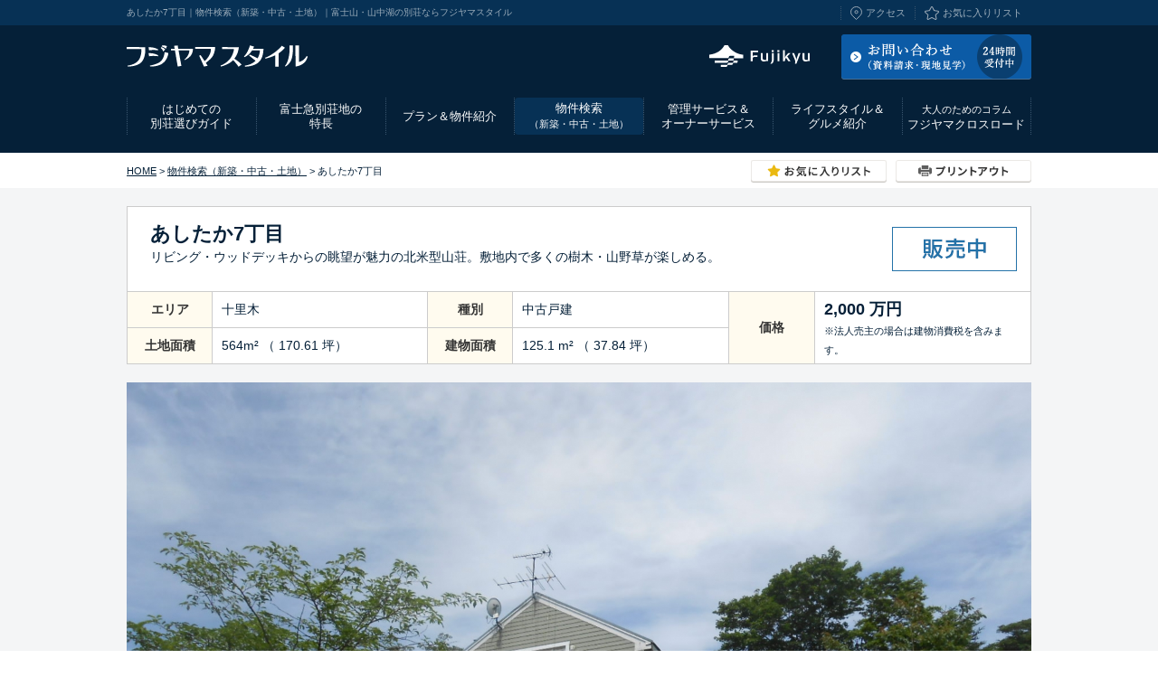

--- FILE ---
content_type: text/html
request_url: https://fujiyamastyle.com/search/detail.html?id=980
body_size: 43965
content:
<!DOCTYPE html>
<html lang="ja">
<head>
<meta charset="utf-8">
<title>あしたか7丁目｜物件検索（新築・中古・土地）｜富士山・山中湖の別荘ならフジヤマスタイル</title>
<meta name="viewport" content="width=device-width,initial-scale=1">
<meta name="format-detection" content="telephone=no">
<meta name="keywords" lang="ja" content="あしたか7丁目,富士山,別荘,別荘地,ガレージハウス,ログハウス,中古,山中湖,十里木,フジヤマスタイル">
<meta name="description" lang="ja" content="「フジヤマスタイル」は富士山周辺（山中湖・十里木）の別荘地情報サイトです。物件「あしたか7丁目」のご紹介。">
<link rel="start" href="https://fujiyamastyle.com/" title="富士山・山中湖の別荘ならフジヤマスタイル">
<link rel="alternate" type="application/rss+xml" title="sitemap" href="/sitemap.xml">
<link rel="apple-touch-icon" type="image/png" href="/_common/img/apple-touch-icon.png">
<link href="_css/import.css" rel="stylesheet" media="all">
<!--[if lte IE 8 ]>
<link href="_css/ie.css" rel="stylesheet" media="all">
<![endif]-->
<!--[if lt IE 9]>
<script src="../_common/js/html5shiv.js"></script>
<![endif]-->
<script src="../_common/js/jquery-1.8.3.min.js"></script>
<link href="../_common/css/jquery.bxslider.css" rel="stylesheet">
<script src="../_common/js/jquery.bxslider.min.js"></script>
<script src="../_common/js/jquery.matchHeight.js"></script>

<script>
$(document).ready(function(){
	$("#slider_thumb a").each(function(i) {
		$(this).attr('data-slide-index', i );
		i++;
	});
	var obj = $('#slider_main ul').bxSlider({
		mode: 'fade',
		speed: 400,
		auto: false,
		adaptiveHeight: false,
		touchEnabled: true,
		pagerCustom:'#slider_thumb'
	});

    //youtuve API
    if(!navigator.userAgent.match(/(iPhone|iPad)/)){
        $('#slider_main iframe').each(function(){  
            iframe_src = $(this).attr('src');
            if(iframe_src.match(/youtube/)){
                if(iframe_src.match(/\?/)){
                    $(this).attr('src', iframe_src + '&amp;enablejsapi=1');
                } else {
                    $(this).attr('src', iframe_src + '?enablejsapi=1');
                }
            }
        });
        $("#play").on("click", function(){
            videoControl("playVideo"); 
        });

        $("#pause").on("click", function(){
            videoControl("pauseVideo");
        });
        function videoControl(action){ 
            var $playerWindow = $('#slider_main iframe')[0].contentWindow;
            $playerWindow.postMessage('{"event":"command","func":"'+action+'","args":""}', '*');
        }

        $("#slider_thumb a.youtube").on("click", function(){
            　　 $("#play").click();
        });
        $("#slider_thumb a:not(.youtube)").on("click", function(){
            　　 $("#pause").click();
        });
    }
});
$(function(){
	$('.fh01').matchHeight();
	$('.fh02').matchHeight();
});
</script>

<script src="../_common/js/common.js"></script>
<script src="/_common/js/favorite.js"></script>
<link href="/_common/css/favorite.css" rel="stylesheet" media="all">

<!--[if lte IE 8 ]>
<link href="/_common/css/logo.css" rel="stylesheet" media="all" >
<![endif]-->
<script defer src="/_common/js/jquery.cookie.js"></script>
<script defer src="/_common/js/switch.js"></script>
<script src="/_common/js/switch_content.js"></script>

</head>
<body id="menu_src" class="un">

<!-- Google Tag Manager -->
<noscript><iframe src="//www.googletagmanager.com/ns.html?id=GTM-TBF3RD"
height="0" width="0" style="display:none;visibility:hidden"></iframe></noscript>
<script>(function(w,d,s,l,i){w[l]=w[l]||[];w[l].push({'gtm.start':
new Date().getTime(),event:'gtm.js'});var f=d.getElementsByTagName(s)[0],
j=d.createElement(s),dl=l!='dataLayer'?'&l='+l:'';j.async=true;j.src=
'//www.googletagmanager.com/gtm.js?id='+i+dl;f.parentNode.insertBefore(j,f);
})(window,document,'script','dataLayer','GTM-TBF3RD');</script>
<!-- End Google Tag Manager -->


<!-- ============================================== [ header ] ============================================== -->
<header id="com_header">
	<div class="h_top"><div class="inner clearfix">
		<p id="head_intro">あしたか7丁目｜物件検索（新築・中古・土地）｜富士山・山中湖の別荘ならフジヤマスタイル</p>
		<ul class="h_nav clearfix">
			<li class="h_nav01"><a href="/access/">アクセス</a></li>
			<li class="h_nav02"><a href="/search/favoritelist.html">お気に入りリスト</a></li>
		</ul>

	</div></div>
	<div class="h_btm clearfix">
		<p id="logo"><a href="/"><img src="/_common/img/logo.svg" width="200" height="24" alt="富士山の別荘ならフジヤマスタイル"></a></p>
		<!-- sp_hmenu_btn -->
		<p id="sp_h_menu_btn"></p>
		<!-- //sp_hmenu_btn -->
		<p class="contact sp_none"><a href="/contact/"><img class="overimg" src="/_common/img/btn_h_contact02.gif" width="210" height="50" alt="資料請求／お問い合わせ／現地見学｜富士山の別荘ならフジヤマスタイル"></a></p>
		<p class="contact pc_none"><a href="/contact/#request"><img class="overimg" src="/_common/img/btn_h_contact02.gif" width="210" height="50" alt="資料請求／お問い合わせ／現地見学｜富士山の別荘ならフジヤマスタイル"></a></p>
		<p class="fuji sp_none"><a href="https://www.fujikyu.co.jp/" target="_blank" class="overimg"><img src="/_common/img/btn_h_fuji.svg" width="141" height="24" alt="富士急行"></a></p>
		<p class="tel pc_none"><a href="/contact/#inquiry"><img src="/_common/img/txt_h_tel.gif" width="216" height="36" alt="受付時間:9:00~18:00 TEL:0120-232-236"></a></p>
	</div>

</header><!-- //header -->

<!-- ============================================== [ headnav ] ============================================== -->
<nav id="gnav"><div class="inner">
	<ul class="clearfix">
		<li class="nav00"><a href="/"><img src="/_common/img/logo.svg" width="130" height="24" alt="富士山の別荘ならフジヤマスタイル"></a></li>
		<li class="nav01"><a href="/guide/">はじめての<br>別荘選びガイド</a>
			<div class="sub_nav clearfix">
				<ul class="c_sub_nav">
				<li class="snav01"><a href="/guide/">はじめての別荘選びガイド</a></li>
				<li class="snav02"><a href="/guide/buy/">ご購入の流れ</a></li>
				<li class="snav03"><a href="/guide/loan/">ローンのご案内</a></li>
				<!-- <li class="snav04"><a href="/guide/staff/">スタッフのご紹介</a></li> -->
				</ul>
				
			</div>
		</li>
		<li class="nav08"><a href="/features/">富士急別荘地の<br>特長</a>
			<div class="sub_nav clearfix">
				<ul class="l_sub_nav">
				<li class="snav_tit">山中湖畔別荘地</li>
				<li class="snav06"><a href="/features/yamanakako/">特長</a></li>
				<li class="snav07"><a href="/features/yamanakako/style.html">販売形態</a></li>
				<li class="snav08"><a href="/features/yamanakako/outline.html">歴史</a></li>
				<li class="snav09"><a href="/features/yamanakako/facilities.html">周辺施設</a></li>
				</ul>
				<ul class="r_sub_nav">
				<li class="snav_tit">十里木高原別荘地</li>
				<li class="snav10"><a href="/features/jurigi/">特長</a></li>
				<li class="snav11"><a href="/features/jurigi/style.html">販売形態</a></li>
				<li class="snav12"><a href="/features/jurigi/outline.html">歴史</a></li>
				<li class="snav13"><a href="/features/jurigi/facilities.html">周辺施設</a></li>
				</ul>
			</div>
		</li>
		<li class="nav02"><a href="/lineup/">プラン＆物件紹介</a>
			<div class="sub_nav clearfix">
				<ul class="c_sub_nav">
				<li class="snav01"><a href="/lineup/merit/">新築・中古のメリット・デメリット</a></li>
				<li class="snav02"><a href="/lineup/#new">新築プラン</a></li>
				<li class="snav03"><a href="/lineup/#land">土地物件</a></li>
				<li class="snav04"><a href="/lineup/#used">中古物件</a></li>
				</ul>
			</div>
		</li>
		<li class="nav03"><a href="/search/">物件検索<span>（新築・中古・土地）</span></a></li>
		<li class="nav04"><a href="/service/">管理サービス＆<br>オーナーサービス</a>
			<div class="sub_nav clearfix">
				<ul class="c_sub_nav">
				<li class="snav01"><a href="/service/premium/">プレミアムサービスのご案内</a></li>
				<li class="snav02"><a href="/service/infrastructure/">別荘地内のインフラのご案内</a></li>
				<li class="snav03"><a href="/service/other/">その他個別サービスのご案内</a></li>
				<li class="snav04"><a href="/service/insurance/">火災保険のご案内</a></li>
				<li class="snav05"><a href="/service/yutai/">オーナー様特別ご優待</a></li>
				<li class="snav06"><a href="/service/event/">オーナー向けお知らせ</a></li>
				<li class="snav07"><a href="/service/salon/">オーナーズサロン</a></li>
				<li class="snav08"><a href="/service/sell/">不動産売却のご案内</a></li>
				<li><a href="/service/telework/">テレワークにも最適な別荘地</a></li>
				<li class="snav09"><a href="/service/withhome/" target="_blank">富士急グループ × with HOME</a></li>
				<li class="snav10"><a href="/service/online_medicalcare/">ケーブル・オンライン診療</a></li>
				</ul>
			</div>
		</li>
		<li class="nav05"><a href="/cv/">ライフスタイル＆<br>グルメ紹介</a>
			<div class="sub_nav clearfix">
				<ul class="c_sub_nav">
				<li class="snav01"><a href="/cv/interview/">別荘オーナーインタビュー</a></li>
				<li class="snav02"><a href="/cv/people/">コンセプト・ヴィレッジの人々</a></li>
				<li class="snav03"><a href="/cv/life/">コンセプト・ヴィレッジの暮らし</a></li>
				<li class="snav04"><a href="/cv/guide/">グルメ＆エリア情報</a></li>
				<li class="snav05"><a href="/cv/guide/sp_yamanakako.html">山中湖グルメ特集</a></li>
				<li class="snav06"><a href="/cv/guide/sp_sweets.html">山中湖スイーツ特集</a></li>
				</ul>
			</div>
		</li>
		<li class="nav06"><a href="/crossroad/"><span>大人のためのコラム</span>フジヤマクロスロード</a></li>
		<li class="nav07"><a href="/contact/">お問い合わせ<span>（資料請求・現地見学）</span></a></li>
	</ul>
</div></nav><!-- //headnav -->

<!-- ============================================== [ パンくずナビ ] ============================================== -->
<div id="directry">
	<div><a href="/">HOME</a> &gt; <a href="./">物件検索（新築・中古・土地）</a> &gt; あしたか7丁目
		<ul class="headbtn sp_none">
			<li><a href="/search/favoritelist.html"><img class="overimg" src="_img/btn_favlist.gif" width="150" height="25" alt="お気に入りリスト"></a></li>
			<li><a href="#" onclick="window.print();return false;"><img class="overimg" src="_img/btn_printout.gif" width="150" height="25" alt="プリントアウト"></a></li>
		</ul>
	</div>
</div>

<!-- ============================================== [ wrapper ] ============================================== -->
<div id="wrapper" class="search_detail clearfix">

<!-- ============================================== [ main ] ============================================== -->
<div id="main_detail">	

<div id="wrapper-inner">

	<div class="detailhead">
		<div class="name-box not_new clearfix">
		<img class="sp_none" src="_img/icon_hanbai.gif" width="138" height="49" alt="販売中">
		<img class="pc_none" src="_img/sp/icon_hanbai.gif" width="120" height="60" alt="販売中">
		<h1>あしたか7丁目</h1>
		<p>リビング・ウッドデッキからの眺望が魅力の北米型山荘。敷地内で多くの樹木・山野草が楽しめる。</p>
		</div>
	</div>

	<!-- ============================================== search-content ============================================== -->
	<div id="search_content" class="clearfix">

	<div class="clearfix m40">
		<div class="villa_detail sp_none">
			<table class="tbr m20">
			<tr>
				<th>エリア</th>
				<td>十里木</td>
				<th>種別</th>
				<td>中古戸建</td>
				<th rowspan="2">価格</th>
				<td rowspan="2"><span class="price">2,000 万円</span><br><span class="info">※法人売主の場合は建物消費税を含みます。</span></td>
			</tr>
			<tr>
				<th>土地面積</th>
				<td>564m&#178; （ 170.61 坪）</td>
				<th>建物面積</th>
				<td>125.1 m&#178; （ 37.84 坪）</td>
			</tr>
			</table>
		</div><!-- //villa_detail -->

		<div class="villa_gallery">
			<!-- slider -->
			<div id="slider_main">
			<ul>
			<li><img src="img_item/980_1.jpg" width="1000" height="500" alt=""></li>
			<li><img src="img_item/980_5.jpg" width="1000" height="500" alt=""></li>
			<li><img src="img_item/980_6.jpg" width="1000" height="500" alt=""></li>
			<li><img src="img_item/980_7.jpg" width="1000" height="500" alt=""></li>
			<li><img src="img_item/980_8.jpg" width="1000" height="500" alt=""></li>
			<li><img src="img_item/980_9.jpg" width="1000" height="500" alt=""></li>
			<li><img src="img_item/980_10.jpg" width="1000" height="500" alt=""></li>
			<li><img src="img_item/980_11.jpg" width="1000" height="500" alt=""></li>
			<li><img src="img_item/980_12.jpg" width="1000" height="500" alt=""></li>
			</ul>
			</div><!--/#slide_main-->

			<!-- slider -->
			<div id="sp_slider_main">
			<ul>
<li><img src="img_item/980_1.jpg" width="1000" height="500" alt=""></li>			</ul>
			</div><!--/#slide_main-->

			<!-- thumbnail -->
			<div id="slider_thumb" class="clearfix">
			<a href="javascript:void(0);"><p><img src="_img/ico_zoom.gif" width="15" height="14" alt="拡大"></p><img src="img_item/thumb/980_1.jpg" width="80" height="50" alt=""></a>
			<a href="javascript:void(0);"><p><img src="_img/ico_zoom.gif" width="15" height="14" alt="拡大"></p><img src="img_item/thumb/980_5.jpg" width="80" height="50" alt=""></a>
			<a href="javascript:void(0);"><p><img src="_img/ico_zoom.gif" width="15" height="14" alt="拡大"></p><img src="img_item/thumb/980_6.jpg" width="80" height="50" alt=""></a>
			<a href="javascript:void(0);"><p><img src="_img/ico_zoom.gif" width="15" height="14" alt="拡大"></p><img src="img_item/thumb/980_7.jpg" width="80" height="50" alt=""></a>
			<a href="javascript:void(0);"><p><img src="_img/ico_zoom.gif" width="15" height="14" alt="拡大"></p><img src="img_item/thumb/980_8.jpg" width="80" height="50" alt=""></a>
			<a href="javascript:void(0);"><p><img src="_img/ico_zoom.gif" width="15" height="14" alt="拡大"></p><img src="img_item/thumb/980_9.jpg" width="80" height="50" alt=""></a>
			<a href="javascript:void(0);"><p><img src="_img/ico_zoom.gif" width="15" height="14" alt="拡大"></p><img src="img_item/thumb/980_10.jpg" width="80" height="50" alt=""></a>
			<a href="javascript:void(0);"><p><img src="_img/ico_zoom.gif" width="15" height="14" alt="拡大"></p><img src="img_item/thumb/980_11.jpg" width="80" height="50" alt=""></a>
			<a href="javascript:void(0);"><p><img src="_img/ico_zoom.gif" width="15" height="14" alt="拡大"></p><img src="img_item/thumb/980_12.jpg" width="80" height="50" alt=""></a>
			</div><!--/#slide_thumb-->


		</div>

		<!-- pc_detailbtn -->
		<div class="pc_detail_btn sp_none">
			<ul class="clearfix">
			<li><a href="/search/checkitem.html?id=980"><img src="_img/btn_contact.gif" width="600" height="61" alt="この物件の資料請求・お問い合わせはこちら"></a></li>
				<li><a href="javascript:void(0);" onClick="addFavorite(980)"><img src="_img/btn_favorite.gif" width="390" height="61" alt="お気に入りリストに追加する"></a></li>
			</ul>
		</div>
		<!-- //pc_detailbtn -->
		<!-- sp_detailbtn -->
		<ul class="sp_detail_btn pc_none clearfix">
			<li><a href="/search/checkitem.html?id=980"><img src="_img/sp/btn_contact01.gif" width="290" height="90" alt="この物件の資料請求・お問い合わせはこちら"></a></li>
			<li><a href="javascript:void(0);" onClick="addFavorite(980)"><img src="_img/sp/btn_favorite03.gif" width="290" height="90" alt="お気に入りリストに追加する"></a></li>
		</ul>
		<!-- //sp_detailbtn -->
		<!-- sp_villa_detail -->
		<div class="sp_villa_detail pc_none">
			<table>
				<tr>
					<th>エリア</th>
					<th>種別</th>
				</tr>
				<tr>
					<td>十里木</td>
					<td>中古戸建　</td>
				</tr>
				<tr>
					<th>土地面積</th>
					<th>建物面積</th>
				</tr>
				<tr>
					<td>564m&#178; （ 170.61 坪）</td>
					<td>125.1 m&#178; （ 37.84 坪）</td>
				</tr>
				<tr>
					<th>価格</th>
					<th>所在地</th>
				</tr>
				<tr>
					<td><span class="price">2,000</span>万円<br><span class="info">※法人売主の場合は建物消費税を含みます。</span></td>
					<td>静岡県裾野市須山字藤原2255番地内</td>
				</tr>
				<tr>
					<th colspan="2">評価</th>
				</tr>
				<tr>
					<td colspan="2" class="clearfix">
					<table>
					<tr>
					<th><img src="_img/tit_hyouka01.gif" width="98" height="24" alt="趣味・生活" class="rm10"></th>
					<td><img src="_img/hyouka01_c.gif" width="21" height="10" alt=""><img src="_img/hyouka01_c.gif" width="21" height="10" alt=""><img src="_img/hyouka01_c.gif" width="21" height="10" alt=""><img src="_img/hyouka01_c.gif" width="21" height="10" alt=""><img src="_img/hyouka01_c.gif" width="21" height="10" alt=""></td>
					</tr>
					<tr>
					<th><img src="_img/tit_hyouka02.gif" width="98" height="24" alt="セキュリティ" class="rm10"></th>
					<td><img src="_img/hyouka02_c.gif" width="21" height="10" alt=""><img src="_img/hyouka02_c.gif" width="21" height="10" alt=""><img src="_img/hyouka02_c.gif" width="21" height="10" alt=""><img src="_img/hyouka02_c.gif" width="21" height="10" alt=""><img src="_img/hyouka02_c.gif" width="21" height="10" alt=""></td>
					</tr>
					<tr>
					<th><img src="_img/tit_hyouka03.gif" width="98" height="24" alt="眺望" class="rm10"></th>
					<td><img src="_img/hyouka03_c.gif" width="21" height="10" alt=""><img src="_img/hyouka03_c.gif" width="21" height="10" alt=""><img src="_img/hyouka03_c.gif" width="21" height="10" alt=""><img src="_img/hyouka03_c.gif" width="21" height="10" alt=""><img src="_img/hyouka03_c.gif" width="21" height="10" alt=""></td>
					</tr>
					<tr>
					<th><img src="_img/tit_hyouka04.gif" width="98" height="24" alt="街並み" class="rm10"></th>
					<td><img src="_img/hyouka04_c.gif" width="21" height="10" alt=""><img src="_img/hyouka04_c.gif" width="21" height="10" alt=""><img src="_img/hyouka04_c.gif" width="21" height="10" alt=""><img src="_img/hyouka04_c.gif" width="21" height="10" alt=""><img src="_img/hyouka04_c.gif" width="21" height="10" alt=""></td>
					</tr>
					<tr>
					<th><img src="_img/tit_hyouka05.gif" width="98" height="24" alt="地勢・形状" class="rm10"></th>
					<td><img src="_img/hyouka05_c.gif" width="21" height="10" alt=""><img src="_img/hyouka05_c.gif" width="21" height="10" alt=""><img src="_img/hyouka05_c.gif" width="21" height="10" alt=""><img src="_img/hyouka05_c.gif" width="21" height="10" alt=""><img src="_img/hyouka_m.gif" width="21" height="10" alt=""></td>
					</tr>
					</table>
					<p class="info"><a class="arw noprint" href="assessment/info.html" target="_blank" onclick="window.open(this.href,'','width=560,height=400,scrollbars=1,toolbar=0,resizable=1');return false">土地査定基準について</a></p>
					</td>
				</tr>
			</table>
		</div>
		<!-- //sp_villa_detail -->
	</div>

	<div class="outline_wrap clearfix m10">
		<div class="villa_outline">
			<div class="contents_title outline_tit trigger">
				<h2>物件概要</h2>
			</div>
			<div class="accordion">
			<table class="tbr">
			<tr class="sp_none"><th>所在地</th><td>静岡県裾野市須山字藤原2255番地内</td></tr>
			<tr><th>交通</th><td>JR御殿場線「御殿場」駅より車で約25分(約16.3km)、東名高速道路裾野ICより約20分(約12.4km)
</td></tr>
			<tr class="sp_none">
				<th>評価</th>
				<td class="last clearfix">
					<table id="account">
						<tr>
							<th><img src="_img/tit_hyouka01.gif" width="98" height="24" alt="趣味・生活" class="rm10"></th>
							<td><img src="_img/hyouka01_c.gif" width="21" height="10" alt=""><img src="_img/hyouka01_c.gif" width="21" height="10" alt=""><img src="_img/hyouka01_c.gif" width="21" height="10" alt=""><img src="_img/hyouka01_c.gif" width="21" height="10" alt=""><img src="_img/hyouka01_c.gif" width="21" height="10" alt=""></td>
						</tr>
						<tr>
							<th><img src="_img/tit_hyouka02.gif" width="98" height="24" alt="セキュリティ" class="rm10"></th>
							<td><img src="_img/hyouka02_c.gif" width="21" height="10" alt=""><img src="_img/hyouka02_c.gif" width="21" height="10" alt=""><img src="_img/hyouka02_c.gif" width="21" height="10" alt=""><img src="_img/hyouka02_c.gif" width="21" height="10" alt=""><img src="_img/hyouka02_c.gif" width="21" height="10" alt=""></td>
						</tr>
						<tr>
							<th><img src="_img/tit_hyouka03.gif" width="98" height="24" alt="眺望" class="rm10"></th>
							<td><img src="_img/hyouka03_c.gif" width="21" height="10" alt=""><img src="_img/hyouka03_c.gif" width="21" height="10" alt=""><img src="_img/hyouka03_c.gif" width="21" height="10" alt=""><img src="_img/hyouka03_c.gif" width="21" height="10" alt=""><img src="_img/hyouka03_c.gif" width="21" height="10" alt=""></td>
						</tr>
						<tr>
							<th><img src="_img/tit_hyouka04.gif" width="98" height="24" alt="街並み" class="rm10"></th>
							<td><img src="_img/hyouka04_c.gif" width="21" height="10" alt=""><img src="_img/hyouka04_c.gif" width="21" height="10" alt=""><img src="_img/hyouka04_c.gif" width="21" height="10" alt=""><img src="_img/hyouka04_c.gif" width="21" height="10" alt=""><img src="_img/hyouka04_c.gif" width="21" height="10" alt=""></td>
						</tr>
						<tr>
							<th><img src="_img/tit_hyouka05.gif" width="98" height="24" alt="地勢・形状" class="rm10"></th>
							<td><img src="_img/hyouka05_c.gif" width="21" height="10" alt=""><img src="_img/hyouka05_c.gif" width="21" height="10" alt=""><img src="_img/hyouka05_c.gif" width="21" height="10" alt=""><img src="_img/hyouka05_c.gif" width="21" height="10" alt=""><img src="_img/hyouka_m.gif" width="21" height="10" alt=""></td>
						</tr>
					</table>
					<p class="tar"><a class="arw noprint" href="assessment/info.html" target="_blank" onclick="window.open(this.href,'','width=560,height=400,scrollbars=1,toolbar=0,resizable=1');return false">土地査定基準について</a></p>
				</td>
			</tr>
			<tr><th>特長</th><td>-</td></tr>
			<!--<tr><th>物件番号</th><td>980</td></tr>-->
			<tr><th>区画番号</th><td>あしたか7丁目<br><span class="texts">※お電話でお問い合わせの際は「区画番号」をお伝え下さい。</span></td></tr>
			<tr>
				<th>土地</th>
				<td>●土地権利／所有権　●地目／山林　●接面道路／南道側約6ｍ道路　●管理会社／株式会社エフ･ジェイ<br />
</td>
			</tr>
			<tr><th>建物</th><td>●延床面積／125.10㎡　●建築年／平成5年　●規模構造／木造亜鉛メッキ鋼板葺2階建</td></tr>
			<tr>
				<th>制限</th>
				<td>●建ぺい率／30％　●容積率／60％　●都市計画法／市街化調整区域・都市計画法大43条の許可を受け建物を増改築する事ができます。●用途地域／指定無し　●他規制／高さ制限10m以下2階建以下　●その他／別荘地管理規定・建築規定等の遵守義務<br />
</td></tr>
			<tr>
				<th>設備</th>
				<td>●電気／東京電力　●ガス／各個プロパンガス設置　●水道／裾野市十里木高原簡易水道　●汚水／集中浄化処理方式　●施設／サービスセンター（24時間常在）・中央公園・氷穴公園・テニスコート・売店・喫茶店・消火栓　他<br />
</td>
			</tr>
			<tr><th>引渡</th><td>●現況／空家　●引渡／相談
</td></tr>
			<tr>
				<th>諸費用</th>
				<td>●共益施設維持管理費／54,120円　●仲介手数料／726,000円　
</td>
			</tr>
			<tr>
				<th>備考</th>
				<td>●広告有効期限／2025年12月末日　●取引態様／媒介　富士急行株式会社　国土交通大臣(14)第818号　(社)山梨県宅地建物取引業協会会員　(社)首都圏不動産公正取引協議会加盟　〒151-0061東京都渋谷区初台1-55-7<br />
</td>
			</tr>
						</table>
			</div>
		</div>

		<div class="villa_map">
			<div class="contents_title map_tit">
				<h2>エリアマップ</h2>
			</div>
			<div class="gmap"><img src="/search/map_img/j01.jpg" alt="エリアマップ"></div>
			<div class="gmap_txt">
						<!--<p class="m15 sp_none"><a href="/contact/mailnews/"><img src="_img/bnr_mailmag_s.jpg" width="369" height="64" alt="無料メルマガ登録で新着物件や、現地のイベント情報をイチ早くお届けします！登録はこちらから"></a></p>-->
			</div>
			<!-- sp_detailbtn -->
			<ul class="sp_detail_btn pc_none clearfix">
				<li><a href="/search/checkitem.html?id=980"><img src="_img/sp/btn_contact01.gif" width="290" height="90" alt="この物件の資料請求・お問い合わせはこちら"></a></li>
				<li><a href="javascript:void(0);" onClick="addFavorite(980)"><img src="_img/sp/btn_favorite03.gif" width="290" height="90" alt="お気に入りリストに追加する"></a></li>
			</ul>
			<!-- //sp_detailbtn -->
		</div>	</div>

	<div class="outline_wrap clearfix">
				<ul class="headbtn sp_none">
		<li><a href="/search/favoritelist.html"><img class="overimg" src="_img/btn_favlist.gif" width="150" height="25" alt="お気に入りリスト"></a></li>
		<li><a href="javascript:void(0);" onclick="window.print();return false;"><img class="overimg" src="_img/btn_printout.gif" width="150" height="25" alt="プリントアウト"></a></li>
		</ul>
	</div>

		<!-- pc_detailbtn -->
		<div class="pc_detail_btn sp_none">
			<ul class="clearfix">
			<li><a href="/search/checkitem.html?id=980"><img src="_img/btn_contact.gif" width="600" height="61" alt="この物件の資料請求・お問い合わせはこちら"></a></li>
				<li><a href="javascript:void(0);" onClick="addFavorite(980)"><img src="_img/btn_favorite.gif" width="390" height="61" alt="お気に入りリストに追加する"></a></li>
			</ul>
		</div>
		<!-- //pc_detailbtn -->

		<!-- sp_bnr -->
		<div class="sp_bnr pc_none">
			<ul>
				<!--<li><a href="/contact/mailnews/"><img src="_img/sp/bnr_mailmag.jpg" width="600" height="170" alt="無料メルマガ登録で新着物件や、現地のイベント情報をイチ早くお届けします！登録はこちらから"></a></li>-->
				<li><a href="/search/favoritelist.html"><img src="_img/sp/btn_favorite04.gif" width="600" height="100" alt="お気に入りリスト"></a></li>
			</ul>
		</div>
		<!-- //sp_bnr -->

	<div class="othervilla">
		<h2 class="nobdr">他にもこんな物件があります</h2>
		<ul class="sp_none">
			<li class="boxlink">
			<p class="mb5"><img src="img_item/1488_1.jpg" width="186" height="126" alt="大きなウッドデッキが魅力的！2LDK+ロフト付（西区2丁目）"></p>
			<p class="fh02"><a href="/search/detail.html?id=1488">大きなウッドデッキが魅力的！2LDK+ロフト付（西区2丁目）</a></p>
			<table>
				<tr>
					<th>山中湖</th>
					<td>1190.08m&#178;</td>
				</tr>
				<tr>
					<th>中古戸建</th>
					<td class="price">2000万円</td>
				</tr>
			</table>
			</li>
			<li class="boxlink">
			<p class="mb5"><img src="img_item/1309_1.jpg" width="186" height="126" alt="あしたか7丁目"></p>
			<p class="fh02"><a href="/search/detail.html?id=1309">あしたか7丁目</a></p>
			<table>
				<tr>
					<th>十里木</th>
					<td>625m&#178;</td>
				</tr>
				<tr>
					<th>中古戸建</th>
					<td class="price">1980万円</td>
				</tr>
			</table>
			</li>
			<li class="boxlink">
			<p class="mb5"><img src="img_item/1376_1.jpg" width="186" height="126" alt="丘の上のマイ・ライフ  （富士あざみ丘4丁目）"></p>
			<p class="fh02"><a href="/search/detail.html?id=1376">丘の上のマイ・ライフ  （富士あざみ丘4丁目）</a></p>
			<table>
				<tr>
					<th>山中湖</th>
					<td>501.48m&#178;</td>
				</tr>
				<tr>
					<th>中古戸建</th>
					<td class="price">1980万円</td>
				</tr>
			</table>
			</li>
			<li class="boxlink">
			<p class="mb5"><img src="img_item/1496_1.jpg" width="186" height="126" alt=" 寒冷地仕様、年間を通して二拠点生活ができるタイニーハウス（西区2丁目）　※2025年8月23日価格改定"></p>
			<p class="fh02"><a href="/search/detail.html?id=1496"> 寒冷地仕様、年間を通して二拠点生活ができるタイニーハウス（西区2丁目）　※2025年8月23日価格改定</a></p>
			<table>
				<tr>
					<th>山中湖</th>
					<td>762.2m&#178;</td>
				</tr>
				<tr>
					<th>中古戸建</th>
					<td class="price">1900万円</td>
				</tr>
			</table>
			</li>
			<li class="boxlink">
			<p class="mb5"><img src="img_item/900_1.jpg" width="186" height="126" alt="あしたか7丁目"></p>
			<p class="fh02"><a href="/search/detail.html?id=900">あしたか7丁目</a></p>
			<table>
				<tr>
					<th>十里木</th>
					<td>513m&#178;</td>
				</tr>
				<tr>
					<th>中古戸建</th>
					<td class="price">2150万円</td>
				</tr>
			</table>
			</li>
		</ul>

		<!-- sp_他にもこんな物件があります -->
		<div class="thumb_l_list pc_none">
			<ul>
				<li>
					<div class="sthumbbox boxlink">
						<p class="img"><img src="img_item/1488_1.jpg" width="186" height="126" alt="大きなウッドデッキが魅力的！2LDK+ロフト付（西区2丁目）"></p>
						<p class="name fh01"><a href="/search/detail.html?id=1488">大きなウッドデッキが魅力的！2LDK+ロフト付（西区2丁目）</a></p>
						<dl class="size">
							<dt>山中湖</dt>
							<dd>1190.08m&#178;</dd>
						</dl>
						<dl class="price">
							<dt>中古戸建</dt>
							<dd><span>2000</span>万円</dd>
						</dl>
					</div>
				</li>
				<li>
					<div class="sthumbbox boxlink">
						<p class="img"><img src="img_item/1309_1.jpg" width="186" height="126" alt="あしたか7丁目"></p>
						<p class="name fh01"><a href="/search/detail.html?id=1309">あしたか7丁目</a></p>
						<dl class="size">
							<dt>十里木</dt>
							<dd>625m&#178;</dd>
						</dl>
						<dl class="price">
							<dt>中古戸建</dt>
							<dd><span>1980</span>万円</dd>
						</dl>
					</div>
				</li>
				<li>
					<div class="sthumbbox boxlink">
						<p class="img"><img src="img_item/1376_1.jpg" width="186" height="126" alt="丘の上のマイ・ライフ  （富士あざみ丘4丁目）"></p>
						<p class="name fh01"><a href="/search/detail.html?id=1376">丘の上のマイ・ライフ  （富士あざみ丘4丁目）</a></p>
						<dl class="size">
							<dt>山中湖</dt>
							<dd>501.48m&#178;</dd>
						</dl>
						<dl class="price">
							<dt>中古戸建</dt>
							<dd><span>1980</span>万円</dd>
						</dl>
					</div>
				</li>
				<li>
					<div class="sthumbbox boxlink">
						<p class="img"><img src="img_item/1496_1.jpg" width="186" height="126" alt=" 寒冷地仕様、年間を通して二拠点生活ができるタイニーハウス（西区2丁目）　※2025年8月23日価格改定"></p>
						<p class="name fh01"><a href="/search/detail.html?id=1496"> 寒冷地仕様、年間を通して二拠点生活ができるタイニーハウス（西区2丁目）　※2025年8月23日価格改定</a></p>
						<dl class="size">
							<dt>山中湖</dt>
							<dd>762.2m&#178;</dd>
						</dl>
						<dl class="price">
							<dt>中古戸建</dt>
							<dd><span>1900</span>万円</dd>
						</dl>
					</div>
				</li>
				<li>
					<div class="sthumbbox boxlink">
						<p class="img"><img src="img_item/900_1.jpg" width="186" height="126" alt="あしたか7丁目"></p>
						<p class="name fh01"><a href="/search/detail.html?id=900">あしたか7丁目</a></p>
						<dl class="size">
							<dt>十里木</dt>
							<dd>513m&#178;</dd>
						</dl>
						<dl class="price">
							<dt>中古戸建</dt>
							<dd><span>2150</span>万円</dd>
						</dl>
					</div>
				</li>
			</ul>
		</div>
		<!-- //sp_他にもこんな物件があります -->
	</div>



</div><!-- //search_content -->


	<div class="no-print sp_none tac"><p>｜<a href="./">物件検索（新築・中古・土地）トップへもどる</a>｜</p></div>



</div><!-- //wrapperinner -->

</div><!-- //main02 -->
</div><!-- //wrapper -->
<div class="gotop">
<a href="#com_header"><img src="../_common/img/pagetop.png" width="44" height="44" alt="pagetop"></a>
</div>

<!-- ============================================== [ footer ] ============================================== -->
<div id="f_sitemap">
	<div class="inner clearfix">
		<div class="f_sitemap_block">
			<ul>
			<li><a href="/guide/">はじめての別荘選びガイド</a></li>
			<li><a href="/guide/buy/">ご購入の流れ</a></li>
			<li><a href="/guide/loan/">ローンのご案内</a></li>
			<!-- <li><a href="/guide/staff/">スタッフのご紹介</a></li> -->
			<li><a href="/features/">富士急別荘地の特長</a></li>
			<li><span class="bold">山中湖畔別荘地</span>
				<ul>
				<li><a href="/features/yamanakako/">特長</a></li>
				<li><a href="/features/yamanakako/style.html">販売形態（転貸借地権）</a></li>
				<li><a href="/features/yamanakako/outline.html">歴史</a></li>
				<li><a href="/features/yamanakako/facilities.html">周辺施設</a></li>
				</ul>
			</li>
			<li><span class="bold">十里木高原別荘地</span>
				<ul>
				<li><a href="/features/jurigi/">特長</a></li>
				<li><a href="/features/jurigi/style.html">販売形態（所有権）</a></li>
				<li><a href="/features/jurigi/outline.html">歴史</a></li>
				<li><a href="/features/jurigi/facilities.html">周辺施設</a></li>
				</ul>
			</li>
			</ul>
		</div>
		<div class="f_sitemap_block">
			<ul>
			<li><a href="/lineup/">プラン&amp;物件紹介</a></li>
			<li><a href="/lineup/merit/">新築・中古のメリット・デメリット</a></li>
			<li><a href="/lineup/#new">新築プラン</a></li>
			<li><a href="/lineup/#land"><span class="bold">土地物件</span></a>
				<ul>
				<li><a href="/search/list.html?area_id%5B%5D=1&type_id%5B%5D=1&b_price=&u_price=&x=98&y=34">山中湖　土地一覧</a></li>
				<li><a href="/search/list.html?area_id%5B%5D=2&type_id%5B%5D=1&b_price=&u_price=&x=67&y=25">十里木　土地一覧</a></li>
				</ul>
			</li>
			<li><a href="/lineup/#used"><span class="bold">中古物件</span></a>
				<ul>
				<li><a href="/search/list.html?area_id%5B%5D=1&type_id%5B%5D=3&b_price=&u_price=&x=56&y=25">山中湖　中古一覧</a></li>
				<li><a href="/search/list.html?area_id%5B%5D=2&type_id%5B%5D=3&b_price=&u_price=&x=80&y=26">十里木　中古一覧</a></li>
				</ul>
			</li>
			</ul>
			<ul>
			<li><a href="/search/">物件検索（新築・土地・中古）</a></li>
			</ul>
		</div>
		<div class="f_sitemap_block">
			<ul>
			<li><a href="/service/">管理サービス・オーナーサービスの紹介</a></li>
			<li><a href="/service/premium/">プレミアムサービスのご案内</a></li>
			<li><a href="/service/infrastructure/">別荘地内のインフラのご案内</a></li>
			<li><a href="/service/other/">その他個別サービスのご案内</a></li>
			<li><a href="/service/insurance/">火災保険のご案内</a></li>
			<li><a href="/service/yutai/">オーナー様特別ご優待</a></li>
			<li><a href="/service/event/">オーナー向けお知らせ</a></li>
			<li><a href="/service/salon/">オーナーズサロン</a></li>
			<li><a href="/service/sell/">不動産売却のご案内</a></li>
			<li><a href="/service/telework/">テレワークにも最適な富士急の別荘地</a></li>
			<li><a href="/service/withhome/" target="_blank">富士急グループ × with HOME</a></li>
			<li><a href="/service/online_medicalcare/">ケーブル・オンライン診療</a></li>
			</ul>
			<ul>
			<li><a href="/cv/">ライフスタイル&amp;グルメ紹介</a></li>
			<li><a href="/cv/interview/">別荘オーナーインタビュー</a></li>
			<li><a href="/cv/people/">コンセプト・ヴィレッジの人々</a></li>
			<li><a href="/cv/life/">コンセプト・ヴィレッジの暮らし</a></li>
			<li><a href="/cv/guide/"><span class="bold">グルメ＆エリア情報</span></a>
				<ul>
				<li><a href="/cv/guide/sp_yamanakako.html">山中湖グルメ特集</a></li>
				<li><a href="/cv/guide/sp_sweets.html">山中湖スイーツ特集</a></li>
				</ul>
			</li>
			</ul>
		</div>
		<div class="f_sitemap_block">
			<ul>
			<li><a href="/crossroad/">フジヤマクロスロード</a></li>
			</ul>
			<ul>
			<li><a href="/faq/">よくあるご質問</a></li>
			</ul>
			<ul>
			<li><a href="/access/">アクセス</a></li>
			</ul>
			<ul>
			<li><a href="/news/">お知らせ</a></li>
			</ul>
			<ul>
			<li><a href="/contact/request/">資料請求</a></li>
			</ul>
			<ul>
			<li><a href="/contact/inquiry/">お問い合わせ</a></li>
			</ul>
			<ul>
			<li><a href="/contact/visit/">現地見学</a></li>
			</ul>
		</div>
	</div>
</div>
<div id="f_contact">
	<div class="inner">
		<ul class="clearfix">
			<li>
				<div class="tit">
					<p>山中湖：<a href="tel:0120232236">0120-232-236</a><br>十里木：<a href="tel:0559981212">055-998-1212</a><br><span>受付時間9:00〜18:00（土日祝も営業）</span></p>
				</div>
				<p>別荘に関するご質問・ご相談は、お気軽にお問い合わせください。携帯もOK。</p>
				<p class="btn"><a href="/contact/inquiry/" class="overimg">メールでのお問い合わせ</a></p>
			</li>
			<li>
				<div class="tit">
					<p>次の休日に見学に行こう</p>
				</div>
				<p>お時間に余裕がある方は是非一度現地までお越しください。</p>
				<p class="btn"><a href="/contact/visit/" class="overimg">現地見学のお申し込み</a></p>
			</li>
			<li>
				<div class="tit">
					<p>資料請求はこちらから</p>
				</div>
				<p>興味のある別荘を見つけたら、無料でカタログをお送りします。</p>
				<p class="btn"><a href="/contact/request/" class="overimg">資料請求</a></p>
			</li>
		</ul>
	</div>
</div>

<footer>
	<div id="footer_nav">
	<ul>
	<li><a href="/access/">アクセス</a></li>
	<li><a href="/company/">会社情報</a></li>
	<li><a href="/company/privacy.html">個人情報保護方針</a></li>
	<li><a href="/company/aboutsite.html">当サイトのご利用にあたって</a></li>
	<li><a href="/company/link.html">リンク集</a></li>
	<li><a href="/company/sitemap.html">サイトマップ</a></li>
	<li><a href="https://www.fujikyu.co.jp/" target="_blank" rel="nofollow">富士急グループ</a></li>
	</ul>
	</div>

	<small class="copyright">&copy; FUJIKYUKO.CO,LTD. All Right Reserved.</small>
</footer><!-- //footer -->

	<!-- sp_h_menu -->
	<div id="sp_h_menu">
		<ul class="menu">
			<li><a href="/guide/">はじめての別荘選びガイド</a>
			<a class="trigger"></a>
				<div class="accordion">
					<ul class="submenu">
						<li><a href="/guide/">はじめての別荘選びガイド</a></li>
						<li><a href="/guide/buy/">ご購入の流れ</a></li>
						<li><a href="/guide/loan/">ローンのご案内</a></li>
						<!-- <li><a href="/guide/staff/">スタッフのご紹介</a></li> -->
					</ul>
				</div>
			</li>
			<li class="clearfix"><a href="/features/">富士急別荘地の特長</a>
			<a class="trigger"></a>
				<div class="accordion">
					<ul class="submenu">
						<li class="subtit">山中湖畔別荘地</li>
						<li><a href="/features/yamanakako/">特長</a></li>
						<li><a href="/features/yamanakako/style.html">販売形態（転貸借地権）</a></li>
						<li><a href="/features/yamanakako/outline.html">歴史</a></li>
						<li><a href="/features/yamanakako/facilities.html">周辺施設</a></li>
					</ul>
					<ul class="submenu">
						<li class="subtit">十里木高原別荘地</li>
						<li><a href="/features/jurigi/">特長</a></li>
						<li><a href="/features/jurigi/style.html">販売形態（転貸借地権）</a></li>
						<li><a href="/features/jurigi/outline.html">歴史</a></li>
						<li><a href="/features/jurigi/facilities.html">周辺施設</a></li>
					</ul>
				</div>
			</li>
			<li class="clearfix"><a href="/lineup/">プラン＆物件紹介</a>
			<a class="trigger"></a>
				<div class="accordion">
					<ul class="submenu">
						<li class="subtit">新築プラン</li>
						<li><a href="/lineup/#new">新築プラン一覧</a></li>
					</ul>
					<ul class="submenu">
						<li class="subtit">土地物件</li>
						<li><a href="/search/list.html?area_id%5B%5D=1&type_id%5B%5D=1&b_price=&u_price=&x=98&y=34">山中湖　土地一覧</a></li>
						<li><a href="/search/list.html?area_id%5B%5D=2&type_id%5B%5D=1&b_price=&u_price=&x=67&y=25">十里木　土地一覧</a></li>
					</ul>
					<ul class="submenu">
						<li class="subtit">中古物件</li>
						<li><a href="/search/list.html?area_id%5B%5D=1&type_id%5B%5D=3&b_price=&u_price=&x=56&y=25">山中湖　中古一覧</a></li>
						<li><a href="/search/list.html?area_id%5B%5D=2&type_id%5B%5D=3&b_price=&u_price=&x=80&y=26">十里木　中古一覧</a></li>
					</ul>
				</div>
			</li>
			<li><a href="/search/">物件検索（新築・土地・中古）</a></li>
			<li class="clearfix"><a href="/service/">管理サービス・オーナーサービスの紹介</a>
				<a class="trigger"></a>
				<div class="accordion">
					<ul class="submenu">
						<li><a href="/service/premium/">プレミアムサービスのご案内</a></li>
						<li><a href="/service/infrastructure/">別荘地内のインフラのご案内</a></li>
						<li><a href="/service/other/">その他個別サービスのご案内</a></li>
						<li><a href="/service/insurance/">火災保険のご案内</a></li>
						<li><a href="/service/yutai/">オーナー様特別ご優待</a></li>
						<li><a href="/service/event/">オーナーズイベント情報</a></li>
						<li><a href="/service/salon/">オーナーズサロン</a></li>
						<li><a href="/service/sell/">不動産売却のご案内</a></li>
						<li><a href="/service/telework/">テレワークにも最適な富士急の別荘地</a></li>
						<li><a href="/service/withhome/" target="_blank">富士急グループ × with HOME</a></li>
					</ul>
				</div>
			</li>
			<li class="clearfix"><a href="/cv/">ライフスタイル＆グルメ紹介</a>
				<a class="trigger"></a>
				<div class="accordion">
					<ul class="submenu">
						<li><a href="/cv/interview/">別荘オーナーインタビュー</a></li>
						<li><a href="/cv/people/">コンセプト・ヴィレッジの人々</a></li>
						<li><a href="/cv/life/">コンセプト・ヴィレッジの暮らし</a></li>
						<li><a href="/cv/guide/">グルメガイド&amp;エリア情報</a></li>
						<li><a href="/cv/guide/sp_yamanakako.html">山中湖グルメ特集</a></li>
						<li><a href="/cv/guide/sp_sweets.html">山中湖スイーツ特集</a></li>
					</ul>
				</div>
			</li>
			<li><a href="/crossroad/">フジヤマクロスロード</a></li>
			<li><a href="/faq/">よくあるご質問</a></li>
			<li><a href="/access/">アクセス</a></li>
			<li><a href="/news/">お知らせ</a></li>
		</ul>
		<ul class="h_menu">
			<li class="fv">｜<a href="/search/favoritelist.html">お気に入りリスト</a></li>
			<li>｜<a href="/company/sitemap.html">サイトマップ</a>｜</li>
		</ul>
	</div>
	<!-- //sp_h_menu -->
</body>
</html>

--- FILE ---
content_type: text/css
request_url: https://fujiyamastyle.com/search/_css/import.css
body_size: 554
content:
@charset "utf-8";

@import url("../../_common/css/normalize.css");
@import url('../../_common/css/master.css') screen and (min-width: 769px),print;
@import url('pc.css') screen and (min-width: 769px),print;
@import url('../../_common/css/tablet_master.css') screen and (min-width: 641px) and (max-width: 768px);
@import url('tablet.css') screen and (min-width: 641px) and (max-width: 768px);
@import url('../../_common/css/sp_master.css') screen and (max-width: 640px);
@import url('sp.css') screen and (max-width: 640px);
@import url("print.css") print;

--- FILE ---
content_type: text/css
request_url: https://fujiyamastyle.com/_common/css/favorite.css
body_size: 319
content:
#modal-overlay{
	z-index:20000;
	display:none;
	position:fixed;
	top:0;
	left:0;
	width:100%;
	height:40px;
	background-color:rgba(36,165,168,0.8);
	color:white;
	font-weight:bold;
	padding-top:15px;
}

#modal-overlay a:link,
#modal-overlay a:hover,
#modal-overlay a:visited,
#modal-overlay a:active {
	color:white;
}



--- FILE ---
content_type: text/css
request_url: https://fujiyamastyle.com/search/_css/pc.css
body_size: 44881
content:
@charset "utf-8";

#search_content .accordion {
	display: block !important;
	height: auto !important;
}

/* search common
====================================================== */

#wrapper-inner {
	margin: 0px;
	text-align: left;
}

.vmid {
	vertical-align	: middle;
}

h1.col_cate_ttl {
	margin		: 0px 0 12px 0;
}

.sp_col_cate_ttl {
	display: none;
}


#search {
	width		: 1000px;
}

.cate_ttl {
	width		: 400px;
	padding		: 10px 0 10px 0;
	float		: left;
}


/* 検索ボックス
====================================================== */

.un_search_box {
	background	: #fff;
	margin		: 0 0 40px 0;
	border-bottom: 1px solid #d5d0ca;
	-moz-border-radius: 5px;
	-webkit-border-radius: 5px;
	-o-border-radius: 5px;
	-ms-border-radius: 5px;
	border-radius: 5px;
}

.un_search_box .inner {
	padding		: 20px;
}

.un_search_box .inner h2 {
	margin-bottom	: 10px;
}

.un_search_box .inner h2 span{
	padding: 0 0 0 18px;
	background: url(/_common/img/bg_h2.gif) no-repeat 0 50%;
	text-align: left;
	font-size: 100%;
	font-weight	: bold;
}

#totalCount,
#totalCount2 {
	font-size	: 123.1%;
	font-weight	: bold;
	color		: #073155;
}

div.un_search_box div.tblcel {
	display		: table-cell;
	vertical-align	: middle;
}

/* IE 6 */
* html div.un_search_box div.tblcel {
	display		: inline;
	zoom		: 1;
}

/* IE 7 */
*:first-child+html div.un_search_box div.tblcel {
	display		: inline;
	zoom		: 1;
}

/*\*//*/
* html div.un_search_box div.tblcel {
	display		: inline-block;
}
/**/

div.un_search_box div.search_sbox {
	width		: 70px;
	padding		: 0 0px 0 0;
	font-size	: 100%;
}

div.un_search_box div.search_sbox2 {
	width		: 106px;
	padding		: 0;
	font-size	: 14px;
}


div.un_search_box div.search_sbox3 {
	width		: 93px;
	padding		: 0;
	font-size	: 14px;
}

div.un_search_box div.search_sbox2 ul, div.un_search_box div.search_sbox3 ul {
	font-size	: 14px;
	list-style-type: none;
}

div.un_search_box div.search_sbox4 {
	width		: 140px;
	padding		: 0;
	font-size	: 14px;
}

div.un_search_box div.search_sbox5 {
	width		: 193px;
	padding		: 0;
	font-size	: 14px;
}

div.un_search_box div.search_sbox6 {
	width		: 148px;
	padding		: 0 0 0 0px;
	font-size	: 100%;
	text-align:center;
}

.check_disp {
	width		: 700px;
	padding		: 0px 0 0px 0;
	font-size	: 108%;
	float		: left;
	font-weight	: bold;
	color:#073155;
	letter-spacing: -1px;
}

.un_search_box .inner .check_disp h2 {
	margin		: 0;
}

.un_search_box .inner .check_disp h2 span {
	margin: 0;
	padding: 0 0 0 18px;
	background: url(/_common/img/bg_h2.gif) no-repeat 0 50%;
	text-align: left;
	font-size: 100%;
	font-weight: bold;
	color: #333;
}

.un_search_box .inner .check_disp p {
	margin: 12px 0 0;
}


.check_disp strong {
	font-size	: 77%;
	color: #333;
}
.check_disp span {
	font-weight: normal;
	font-size	: 77%;
	color: #333;
}
.check_disp em {
	font-weight: normal;
	font-size	: 77%;
	color: #333;
}




/* 検索コンテンツ
====================================================== */

#search_content {
	margin-bottom	: 50px;
	padding		: 0;
}

/*#search_content h2 {
	background: none repeat scroll 0 0 #FFFFFF;
	border: 1px solid #D9D9D9;
	border-radius: 3px 3px 3px 3px;
	font-size: 0;
	line-height: 1;
	margin: 0 0 20px;
	padding: 7px 9px;
	text-align: left;
}*/

.sna_tit {
	margin: 0 0 10px 0;
	line-height: 1.1;
}

.sna_tit {zoom:1;}
.sna_tit:after {
	content: "";
	display: block;
	clear: both;
}

.sna_tit h3 {
	float: left;
	padding: 3px 20px 0 0;
	font-size: 114%;
	font-weight: bold;
	color: #747474;
}

.sna_tit p {
	float: left;
	background: url(../../_common/img/arw_link01.png) 0 50% no-repeat;
	padding: 0 0 0 16px;
}

#search_content .pagetop {
	padding-right	: 30px;
}


/* 検索トップ　リスト ボックス */

.thumb_l_list {
	width: 1000px;
	overflow: hidden;
}

.thumb_l_list ul {
	list-style-type: none;
	width: 1012px;
	overflow: hidden;
	*zoom: 1;
}

.thumb_l_list li {
	float: left;
	width: 241px;
	margin-right: 12px;
	padding-bottom: 12px;
	*zoom: 1;
	position: relative;
}

.sthumbbox {
	background: #fff;
	padding: 10px;
}

.sthumbbox:hover {
	background: #fff1ba;
}

.sthumbbox .img {
	margin: 0 0 5px 0;
}

.sthumbbox .name {
	margin: 0 0 5px 0;
}

.sthumbbox dl.size dt,
.sthumbbox dl.price dt {
	float: left;
}

.sthumbbox dl.size {
	border-bottom: 1px dotted #b5b5b5;
	padding: 0 0 5px 0;
	margin: 0 0 5px;
}

.sthumbbox dl.price {
	padding: 0 0 25px;
	margin: 0 0 5px;
}

.sthumbbox dl.size dd,
.sthumbbox dl.price dd {
	float: right;
}

.sthumbbox dl.price dd span {
	font-weight: bold;
	font-size: 108%;
}

.sthumbbox dl.size,
.sthumbbox dl.price {zoom:1;}
.sthumbbox dl.size:after,
.sthumbbox dl.price:after {
	content: "";
	display: block;
	clear: both;
}


.thumb_l_list ul.sna_ico {
	width: 94px;
	position: absolute;
	top: 16px;
	left: 131px;
}
.thumb_l_list ul.sna_ico li {
	float: right;
	margin: 0;
}

.thumb_l_list ul.sna_ico li.ico01 {
	width: 35px;
	padding: 0 3px 0 0;
}

.thumb_l_list ul.sna_ico li.ico02 {
	width: 56px;
	padding: 0 0 0 0;
}

.sthumbbox .btn {
	height: 25px;
}

.thumb_l_list ul.sna_btn {
	width: 221px;
	position: absolute;
	bottom: 20px;
	/bottom: 23px;
	left: 10px;
}
.thumb_l_list ul.sna_btn li {
	float: left;
	margin: 0;
}

.thumb_l_list ul.sna_btn li.btn01 {
	width: 77px;
	padding: 0 3px 0 0;
}

.thumb_l_list ul.sna_btn li.btn02 {
	width: 140px;
	padding: 0 0 0 0;
}

.check {
	position: absolute;
	top: 1px;
	left: 1px;
	background: #cecece;
	padding: 5px;
	line-height: 1;
	font-size: 0;
}

.check input {
	vertical-align: bottom;
}


/* 検索トップ　リスト ボックス小 */

.thumb_s_list {
	width: 1000px;
	overflow: hidden;
	margin: 0 0 20px;
}

.thumb_s_list ul {
	list-style-type: none;
	width: 1011px;
	overflow: hidden;
	*zoom: 1;
}

.thumb_s_list li {
	float: left;
	width: 326px;
	margin-right: 11px;
	padding-bottom: 11px;
	*zoom: 1;
	position: relative;
}

.sthumbbox_s {
	background: #fff;
	padding: 10px;
	min-height:75px;
	height:auto !important;
	height:75px;
}

.sthumbbox_s .img {
	float: left;
	width: 85px;
}

.sthumbbox_s .img img {
	vertical-align: bottom;
}

.sthumbbox_s .info {
	float: right;
	width: 221px;
}

.sthumbbox_s {zoom:1;}
.sthumbbox_s:after {
	content: "";
	display: block;
	clear: both;
}


.sthumbbox_s .info .read {
	font-size: 77%;
	color: #5f5f5f;
}

.sthumbbox_s .info ul {
	width: 221px;
	list-style-type: none;
}

.sthumbbox_s .info li {
	padding: 0 0 0 20px;
	margin: 0;
	position: static;
	font-size: 100%;
	background: url(../../_common/img/arw_link01.png) 0 50% no-repeat;
}


/* 検索結果
====================================================== */

ul.headbtn {
	list-style-type: none;
	padding: 0 0 20px;
}

ul.headbtn li {
	float: left;
	padding: 0 0 0 10px;
}

ul.headbtn li:first-child {
	padding: 0;
}

ul.headbtn {zoom:1;}
ul.headbtn:after {
	content: "";
	display: block;
	clear: both;
}

#rs_btn {
	margin-top:5px;
	width:234px;
	height:57px;
	float:right;
	overflow:hidden;
    cursor:pointer;
}

.reseach_open {
	width:234px;
	padding-top:57px;
	background: url(../_img/top_bt_research.gif) 0 0 no-repeat;
	display:block;
	text-indent:-1000px;
}

.reseach_close{
	width:234px;
	padding-top:57px;
	background: url(../_img/top_bt_research_on.gif) 0 0 no-repeat;
	display:block;
	text-indent:-1000px;
}

.un_search_box2 {
	width:960px;
	margin-top	: -1px;
	border-top	: #d2d2d2 1px solid;
	padding		: 0px 0 20px;
}

.un_search_box2 h2 {
	width	: 250px;
	float	: left;
	padding	: 20px 0 0;
}


.pagenav {
	border-bottom: 1px solid #b0b0b0;
	padding: 0 0 5px 0;
	margin: 0 0 10px;
}
.pagenav p {
	float: left;
	width: 300px;
	font-weight: bold;
}

.pagenav p span {
	font-size: 138.5%;
	color: #073155;
}

.pagenav {zoom:1;}
.pagenav:after {
	content: "";
	display: block;
	clear: both;
}

ul.pager {
	float: right;
	margin: 0 0 0px;
	padding: 0;
	background: #eee;
	text-align: right;
}

ul.pager li {
	display: inline;
	margin: 0 1px;
	padding: 0;
	
}

ul.pager li a {
	display: inline-block;
	margin-bottom: 5px;
	padding: 1px 8px;
	background: #fff;
	border: 1px solid #aaa;
	text-decoration: none;
	vertical-align: middle;
	color: #333;
	border-radius: 3px;
	-webkit-border-radius: 3px;
	-moz-border-radius: 3px;
}

ul.pager li span {
	display: inline-block;
	margin-bottom: 5px;
	padding: 1px 8px;
	background: #e6e3df;
	border: 1px solid #e0dcd7;
	text-decoration: none;
	vertical-align: middle;
	color: #333;
	border-radius: 3px;
	-webkit-border-radius: 3px;
	-moz-border-radius: 3px;
}

ul.pager li a:hover {
	background: #e6e3df;
	color: #333;
	border: 1px solid #e0dcd7;
}

ul.dispmethod {
	list-style-type: none;
	margin: 0 0 20px 0;
}

ul.dispmethod li {
	display: inline;
}

ul.dispmethod li.lformat01 {
	background: url(../_img/ico_list_s.gif) 0 0 no-repeat;
	padding: 0 10px 0 25px;
}

ul.dispmethod li.lformat02 {
	background: url(../_img/ico_list_l.gif) 0 0 no-repeat;
	padding: 0 30px 0 25px;
}

.allcheck_u {
	background: url(../_img/baloon_up.gif) 0 0 no-repeat;
	padding: 9px 12px 19px;
	margin: 0 0 10px;
}

.allcheck_d {
	background: url(../_img/baloon_down.gif) 0 0 no-repeat;
	padding: 19px 12px 9px;
	margin: 0 0 10px;
	height:27px;
}

.allcheck_u p,
.allcheck_d p {
	float: left;
	padding: 0 10px 0 0;
}

.allcheck_u p.txt,
.allcheck_d p.txt {
	padding: 1px 10px 0 0;
	font-weight:bold;
}

.allcheck_u,
.allcheck_d {zoom:1;}
.allcheck_u:after,
.allcheck_d:after {
	content: "";
	display: block;
	clear: both;
}

table.search_head {
	width: 100%;
	border-collapse: collapse;
	border-top: 1px solid #b5b5b5;
	border-left: 1px solid #b5b5b5;
}

table.search_head th {
	padding: 10px;
	font-size: 100%;
	line-height: 1.5;
	font-weight: bold;
	text-align: center;
	border-right: 1px solid #b5b5b5;
	border-bottom: 1px solid #b5b5b5;
	background: #cecece;
	color: #333;
}

table.search_head th.img {
	width: 18%;
}

table.search_head th.info {
	width: 65.5%;
	padding: 0;
}

table.search_head th.info table {
	width: 100%;
	border: 0;
}

table.search_head th.info .name {
	width: 100%;
	padding: 10px 0;
	border-bottom: 1px solid #b5b5b5;
}

table.search_head th.info table th.name {
	width: 85%;
	border-bottom: 1px solid #b5b5b5;
}

table.search_head th.info table th.price {
	width: 15%;
	border-bottom: 1px solid #b5b5b5;
	border-right: 0;
}

table.search_head th.info table th.spoint {
	width: 45%;
	border-bottom: 0;
}

table.search_head th.info table th.area {
	width: 13%;
	border-bottom: 0;
}

table.search_head th.info table th.type {
	width: 13%;
	border-bottom: 0;
}

table.search_head th.info table th.feature {
	width: 14%;
	border-bottom: 0;
}

table.search_head th.info table th.land {
	width: 15%;
	border-bottom: 0;
	border-right: 0;
}

table.search_head th.btn {
	width: 16.5%;
	padding: 0;
}

div.sr_box,
div.sr_box2 {
	background: #fff;
}

div.sr_box:hover {
	background: #fff1ba;
}

div.sr_box2:hover {
	background: #fff;
}

table.search_cnt {
	width: 100%;
	border-collapse: collapse;
	border-top: 1px solid #b5b5b5;
	border-left: 1px solid #b5b5b5;
}

table.search_cnt th {
	padding: 10px;
	font-size: 100%;
	line-height: 1.5;
	font-weight: bold;
	text-align: center;
	border-right: 1px solid #b5b5b5;
	border-bottom: 1px solid #b5b5b5;
	background: none;
	color: #333;
}

table.search_cnt td {
	width: 80.5%;
	font-size: 100%;
	line-height: 1.5;
	font-weight: bold;
	text-align: center;
	border-right: 1px solid #b5b5b5;
	border-bottom: 1px solid #b5b5b5;
	color: #333;
}

table.search_cnt td table {
	width: 100%;
}

table.search_cnt td table th {
	border-bottom: 0;
}

table.search_cnt th.check {
	position: static;/*後で消す*/
	width: 3%;
	background: #fffbef;
}

table.search_cnt td table th.img {
	width: 14%;
	padding: 0;
}

table.search_cnt td table th.info {
	width: 66.5%;
	padding: 0;
	border-right: 0;
}

table.search_cnt td table th.info .name {
	border-bottom: 1px solid #b5b5b5;
	text-align: left;
	padding: 10px;
}

table.search_cnt td table th.info td {
	font-weight: normal;
	padding: 12px 10px;
	border-bottom: 0;
}

table.search_cnt td table th.info td.name {
	width: 85%;
	border-bottom: 1px solid #b5b5b5;
}
table.search_cnt td table th.info td.price {
	width: 15%;
	border-bottom: 1px solid #b5b5b5;
	border-right: 0;
}

table.search_cnt td table th.info td.spoint {
	width: 45%;
	text-align: left;
}

table.search_cnt td table th.info td.area {
	width: 13%;
}

table.search_cnt td table th.info td.type {
	width: 13%;
}

table.search_cnt td table th.info td.feature {
	width: 14%;
}

table.search_cnt td table th.info td.land {
	width: 15%;
	border-right: 0;
}

table.search_cnt th.btn {
	width: 16.5%;
}

.pagenav_b {
	margin: 0 0 30px;
}

.pagenav_b {zoom:1;}
.pagenav_b:after {
	content: "";
	display: block;
	clear: both;
}

ul.footbtn {
	float: left;
	list-style-type: none;
	padding: 0 0 5px;
}

ul.footbtn li {
	float: left;
	width: 140px;
	padding: 0 10px 0 0;
}

ul.footbtn {zoom:1;}
ul.footbtn:after {
	content: "";
	display: block;
	clear: both;
}

ul.reclist {
	list-style-type: none;
	border-left: 1px solid #b5b5b5;
	margin: 0 0 30px;
}

ul.reclist li {
	float: left;
	width: 22.699%;
	/width: 226.5px;
	background: #fff;
	border-bottom: 1px solid #b5b5b5;
	border-top: 1px solid #b5b5b5;
	border-right: 1px solid #b5b5b5;
	padding: 11px;
}

ul.reclist {zoom:1;}
ul.reclist:after {
	content: "";
	display: block;
	clear: both;
}

ul.reclist .img {
	float: left;
	width: 90px;
}

ul.reclist .info {
	float: right;
	width: 135px;
}

ul.reclist .info p.price {
	color: #d82727;
}

ul.reclist .info p.price span {
	font-weight: bold;
}

.na_box {
	background: #fff;
	margin: 0 0 40px;
	padding:100px 0;
	text-align:center;
	font-size:123.1%;
	font-weight:bold;
}


/* 物件詳細ページ
============================================ */

.detailhead {
	width: 968px;
	margin: 0 auto;
	background: #fff;
	padding: 15px;
	border-left: 1px solid #ccc;
	border-right: 1px solid #ccc;
	border-top: 1px solid #ccc;
}

.detailhead .new {
	background: url("../_img/icon_detail_new.gif") no-repeat scroll 5px top transparent;
	padding-left: 82px;
}

.detailhead .not_new {
	padding-left: 10px;
}

.detailhead .name-box {
	height: auto !important;
	min-height: 63px;
}

.detailhead .name-box img {
	float: right;
	padding-top: 7px;
	padding-left: 10px;
}

.detailhead .name-box h1 {
	padding: 0;
	margin: 0;
	text-align: left;
	font-size: 157%;
}

.detailhead .name-box h1 span {
	font-size: 73%;
}

.detailhead .name-box p {
	padding-right: 20%;
}

#search_content .villa_gallery {
	width: 1000px;
	margin: 0 auto;
}

#search_content .villa_outline {
	float: left;
	width: 610px;
}

#search_content .villa_detail {
	width: 1000px;
	margin: 0 auto;
}

#search_content .villa_map {
	float: right;
	width: 369px;
}

#search_content .villa_detail td .price {
	font-size: 131%;
	font-weight:bold;
}

#search_content .villa_detail td .info {
	font-size: 77%;
}

table.tbr {
	width: 100%;
	border-collapse: collapse;
	border-top: 1px solid #ccc;
	border-left: 1px solid #ccc;
}

table.tbr th {
	width: 80px;
	padding: 10px;
	font-size: 100%;
	line-height: 1.5;
	font-weight: bold;
	text-align: center;
	border-right: 1px solid #ccc;
	border-bottom: 1px solid #ccc;
	background: #fffbef;
	color: #333;
}

table.tbr td {
	padding: 10px;
	font-size: 1;
	line-height: 1.5;
	text-align: left;
	background: #fff;
	border-right: 1px solid #ccc;
	border-bottom: 1px solid #ccc;
}

table.tbr td table#account th {
	background: none;
	width: auto;
	border: 0;
	padding: 0 15px 5px 0;
}

table.tbr td table#account td {
	background: none;
	width: auto;
	border: 0;
	padding: 0 0 5px 0;
	letter-spacing: -.40em;
}

table.tbr td table#account td img {
	display: inline-block;
	vertical-align: middle;
	zoom: 1;
	*display: inline;
}

.villa_map .gmap {
	padding: 0;
	display:block;
	text-align: center;
	margin: 0 0 10px 0;
	line-height:0;
}

.villa_map .gmap_txt {
	margin: 0;
}

.villa_map .gmap_txt p:nth-child(2){
	margin: 0 0 40px;
}

.othervilla {
	width: 991px;
    border: 1px solid #ccc;
    background: #fff;
    padding: 15px 0 15px 9px;
    margin: 40px auto;
}

#search_content .othervilla h2.nobdr {
	padding: 0;
	margin: 0 0 10px 0;
	border: 0;
	text-align: left;
	font-size: 114%;
	font-weight: bold;
	color: #747474;
}

.othervilla ul {
	list-style-type: none;
}

.othervilla li {
	float: left;
	width: 186px;
	margin: 0;
	padding: 5px;
}


.othervilla li:hover {
	background: #fff1ba;
}

.othervilla ul {zoom:1;}
.othervilla ul:after {
	content: "";
	display: block;
	clear: both;
}

.othervilla .price {
	color:#d82727;
}

.othervilla .price span {
	font-weight: bold;
}

#search_content .villa_outline2 td li {
	list-style:none;
}


/* メイン画像切り替え設定
======================================================= */
/* #slider_main
--------------------------- */
#slider_main {
	margin: 0;
	width: 1000px;
	text-align: left;
	overflow: hidden;
}

#slider_main .bx-wrapper {
	margin: 0;
}

#slider_main .bx-wrapper .bx-viewport {
	max-height: 750px;
}

#slider_main ul {
	min-height: 400px;
	margin: 0px;
	padding: 0px;
	list-style-type: none;
}

#slider_main ul li {
	margin: 0px;
	padding: 0px;
	min-height: 750px;
	text-align: center;
	position: relative;
}

#slider_main ul li > img{
	max-width: 1000px;
	max-height: 750px;
	width: auto;
	height: auto;
	/* display: inline; */
	position: absolute;
	top: 0;
	left: 0;
	right: 0;
	bottom: 0;
	margin: auto;
}

#slider_main ul li iframe {
	width: 1000px;
	height: 750px;
}

#slider_main ul li .ricoh-theta-spherical-image,
#slider_main ul li .ricoh-theta-spherical-image iframe,
#slider_main ul li .ricoh-theta-spherical-image > div {
	width: 1000px !important;
	height: 750px !important;
}

#slider_main ul li .ricoh-theta-spherical-image > img {
	left: 0 !important;
}

#slider_main ul li .ricoh-theta-spherical-image > div > div {
	top: 315px !important;
}

#slider_main ul li.youtube_w > div {
	position: absolute !important;
	top: 0;
	left: 0;
	right: 0;
	bottom: 0;
	margin: auto;
}


#sp_slider_main { display: none }

/* #slider_thumb
--------------------------- */
#slider_thumb {
	width: 1000px !important;
	margin: 0px !important;
	padding: 15px 0 20px !important;
	overflow: hidden;
}

#slider_thumb a {
	display: block;
	float: left;
	width: 80px;
	margin: 5px 0 0 3px;
	padding: 0 0 0 0;
	font-size: 0px;
	line-height: 0;
	border: none;
	height: 50px;
	position: relative;
}

#slider_thumb a p {
	position: absolute;
	bottom: 0;
	right: 0;
}

#slider_thumb a img {
	font-size: 0px;
	line-height: 1px;
	vertical-align: bottom;
}

#slider_thumb a.active {
	filter:alpha(opacity=100)!important;
	-moz-opacity: 1!important;
	opacity: 1!important;
}

#search_content h1.searchtit {
	background: none repeat scroll 0 0 #FFFFFF;
	border: 1px solid #D9D9D9;
	border-radius: 3px 3px 3px 3px;
	font-size: 0;
	line-height: 1;
	margin: 0 0 20px;
	padding: 7px 9px;
	text-align: left;
}

table.favorite_head,
table.favorite_head_s {
	width: 100%;
	border-collapse: collapse;
	border-top: 1px solid #b5b5b5;
	border-left: 1px solid #b5b5b5;
	border-right: 1px solid #b5b5b5;
}

table.favorite_head th,
table.favorite_head_s th {
	font-size: 100%;
	line-height: 1.5;
	font-weight: bold;
	text-align: center;
	border-bottom: 1px solid #b5b5b5;
	background: #cecece;
	color: #333;
}

table.favorite_head th.boxnolink,
table.favorite_head_s th.boxnolink {

}

table.favorite_head th.boxnolink table {
	width: 100%;
}

table.favorite_head th.boxnolink table td,
table.favorite_head_s th.boxnolink table td {
	border-right: 1px solid #cecece;
}

table.favorite_head th.boxnolink table td.info,
table.favorite_head_s th.boxnolink table td.info {
	border-bottom: 0;
	padding: 10px;
}

table.favorite_head th.boxnolink table td.area,
table.favorite_head_s th.boxnolink table td.area {
	width: 49px;
	border-bottom: 0;
	padding: 10px;
}

table.favorite_head th.boxnolink table td.type,
table.favorite_head_s th.boxnolink table td.type {
	width: 80px;
	border-bottom: 0;
	padding: 10px;
}

table.favorite_head th.boxnolink table td.land,
table.favorite_head_s th.boxnolink table td.land {
	width: 81px;
	border-bottom: 0;
	padding: 10px;
	word-break: break-all;
}

table.favorite_head th.boxnolink table td.price,
table.favorite_head_s th.boxnolink table td.price {
	width: 75px;
	border-bottom: 0;
	padding: 10px;
}

table.favorite_head th.checklist {
	width: 36px;
}
table.favorite_head th.btn {
	width: 50px;
}

table.favorite_head th.delete {
	width: 5%;
}

table.favorite_cnt,
table.favorite_cnt_s {
	width: 100%;
	border-collapse: collapse;
	border-left: 1px solid #b5b5b5;
}

table.favorite_cnt td,
table.favorite_cnt_s td {
	font-size: 100%;
	line-height: 1.5;
	text-align: center;
	border-right: 1px solid #b5b5b5;
	border-bottom: 1px solid #b5b5b5;
	color: #333;
}

table.favorite_cnt td.boxlink,
table.favorite_cnt td.boxnolink {

}

table.favorite_cnt_s td.boxlink,
table.favorite_cnt_s td.boxnolink {

}

table.favorite_cnt td.boxlink table,
table.favorite_cnt td.boxnolink table {
	width: 100%;
}

table.favorite_cnt td.boxlink table td.info,
table.favorite_cnt td.boxnolink table td.info,
table.favorite_cnt_s td.boxlink table td.info,
table.favorite_cnt_s td.boxnolink table td.info {
	border-bottom: 0;
	padding: 0px 0;
	text-align: left;
}

table.favorite_cnt td.boxlink table td.info table,
table.favorite_cnt_s td.boxlink table td.info table,
table.favorite_cnt td.boxnolink table td.info table,
table.favorite_cnt_s td.boxnolink table td.info table {
	width: 100%;
}

table.favorite_cnt td.boxlink table td.info table td,
table.favorite_cnt_s td.boxlink table td.info table td,
table.favorite_cnt td.boxnolink table td.info table td,
table.favorite_cnt_s td.boxnolink table td.info table td {
	border: 0;
	text-align: left;
}

table.favorite_cnt td.boxlink table td.info table td.img,
table.favorite_cnt_s td.boxlink table td.info table td.img,
table.favorite_cnt td.boxnolink table td.info table td.img,
table.favorite_cnt_s td.boxnolink table td.info table td.img {
	width: 25%;
	text-align: left;
}

table.favorite_cnt td.boxlink table td.info table td.name,
table.favorite_cnt_s td.boxlink table td.info table td.name,
table.favorite_cnt td.boxnolink table td.info table td.name,
table.favorite_cnt_s td.boxnolink table td.info table td.name {
	padding: 0 10px 0 0;
	text-align: left;
}

table.favorite_cnt td.boxlink table td.area,
table.favorite_cnt_s td.boxlink table td.area,
table.favorite_cnt td.boxnolink table td.area,
table.favorite_cnt_s td.boxnolink table td.area {
	width: 49px;
	border-bottom: 0;
	padding: 10px;
}

table.favorite_cnt td.boxlink table td.type,
table.favorite_cnt_s td.boxlink table td.type,
table.favorite_cnt td.boxnolink table td.type,
table.favorite_cnt_s td.boxnolink table td.type {
	width: 80px;
	border-bottom: 0;
	padding: 10px;
}

table.favorite_cnt td.boxlink table td.land,
table.favorite_cnt_s td.boxlink table td.land,
table.favorite_cnt td.boxnolink table td.land,
table.favorite_cnt_s td.boxnolink table td.land {
	width: 81px;
	border-bottom: 0;
	border-right: 1px solid #b5b5b5;
	padding: 10px;
	word-break: break-all;
}

table.favorite_cnt td.boxlink table td.price,
table.favorite_cnt_s td.boxlink table td.price,
table.favorite_cnt td.boxnolink table td.price,
table.favorite_cnt_s td.boxnolink table td.price {
	width: 75px;
	border: 0;
	padding: 10px;
}

table.favorite_cnt td.boxlink table td.price span,
table.favorite_cnt_s td.boxlink table td.price span,
table.favorite_cnt td.boxnolink table td.price span,
table.favorite_cnt_s td.boxnolink table td.price span {
	font-weight: bold;
}

table.favorite_cnt td.checklist {
	border-right:none;
	width: 36px;
	padding:0;
}

table.favorite_cnt td.checklist input[type=checkbox] {
    width: 18px;
    height: 18px;
    vertical-align: middle;
}

table.favorite_cnt td.btn {
	width: 50px;
}

table.favorite_cnt td.delete {
	width: 5%;
}

#search_content .formtit {
	margin: 0 0 10px 0;
}

#search_content .formtit h2.nobdr {
	float: left;
	width: 422px;
	border: 0;
	padding: 0;
	margin: 0;
}

.formtit .flow {
	float: right;
	width: 330px;
}

.formtit {zoom:1;}
.formtit:after {
	content: "";
	display: block;
	clear: both;
}

.rq_ttl {
	text-align: left;
	margin: 0px 0px 15px;
	padding: 0 0 0 18px;
	background: url(../../_common/img/bg_h2.gif) no-repeat 0 50%;
	font-size: 114%;
	font-weight: bold;
	color: #333;
}

.rq_ttl_fv {
	text-align: left;
	margin: 0px 0px 15px;
	padding: 1px 0 0 34px;
	background: url(../_img/bg_ttl_fv.png) no-repeat 0 0;
	font-size: 114%;
	font-weight: bold;
	color: #333;
}
.rq_ttl_fv span,
.rq_ttl span{
	margin: 0 0 0 30px;
	font-size: 85%;
	font-weight: normal;
}

.rq_ttl_sub {
  margin: 0 0 5px;
  padding: 0 0 0 20px;
  font-size: 108%;
  font-weight: bold;
  text-align: left;
  background: url(../../_common/img/bg_sidenav.gif) no-repeat 0 50%;
}

.rq_box {
	border-top: 1px solid #b5b5b5;
	border-left: 1px solid #b5b5b5;
}
table.rq_list {
	width: 50%;
	border-collapse: collapse;
	float:left;
	background:#fff;
}

table.rq_list td {
	font-size: 100%;
	line-height: 1.5;
	text-align: center;
	border-bottom: 1px solid #b5b5b5;
	color: #333;
	padding:0px 0;
}

table.rq_list td.img {
	width: 28%;
	text-align: left;
}

table.rq_list td.info {
	width: 65%;
	padding: 0 10px 0 0;
	text-align: left;
	border-right: 1px solid #b5b5b5;
	font-size:100%;
}
table.rq_list td.info span {
	margin-left:-5px;
	display:block;
	font-size:93%;
	font-weight:bold;
}

table.rq_list2 {
	width: 333px;
	border-collapse: collapse;
	float:left;
	background:#fff;
}

table.rq_list2 td {
	font-size: 100%;
	line-height: 1.5;
	text-align: center;
	border-bottom: 1px solid #b5b5b5;
	color: #333;
	padding:20px 0;
}

table.rq_list2 td.info {
	width: 85%;
	padding: 0 10px 0 0;
	text-align: left;
	border-right: 1px solid #b5b5b5;
	font-size:93%;
}

table.rq_list td input[type=checkbox],
table.rq_list2 td input[type=checkbox] {
    width: 18px;
    height: 18px;
    vertical-align: middle;
}

table.rq_list:hover,
table.rq_list2:hover {
	background: #fff1ba;
	cursor: pointer;
}


/* 入力画面
======================================================= */
table.form_tbr {
	width: 100%;
	border-collapse: collapse;
	border-top: 1px solid #ccc;
	border-left: 1px solid #ccc;
}

table.form_tbr th {
	width: 20%;
	padding: 10px;
	font-size: 123.1%;
	line-height: 1.5;
	font-weight: bold;
	text-align: center;
	border-right: 1px solid #ccc;
	border-bottom: 1px solid #ccc;
	background: #fffbef;
	color: #333;
}

table.form_tbr th span {
	font-size: 77%;
}

table.form_tbr td {
	padding: 10px;
	line-height: 1.5;
	text-align: left;
	background: #fff;
	border-right: 1px solid #ccc;
	border-bottom: 1px solid #ccc;
	font-size: 108%;
}

table.form_tbr td table.nbr td {
	border: 0;
	padding: 0;
}


table.form_tbr td input,
table.form_tbr td textarea,
table.form_tbr td select {
	font-size: 138.5%;
	padding: 8px;
}

table.form_tbr td ul.cnt_inf {
	list-style:none;
	margin:0;
	padding:10px 0 0;
}
table.form_tbr td ul.cnt_inf li {
	font-weight:bold;
	margin:0 0 10px;
	font-size:108%;
}
table.form_tbr td ul.cnt_inf li span {
	font-weight:normal;
	font-size:77%;
	padding:0 0 0 5px;
}

table.form_tbr td .telbox{
	width		: 70%;
	padding		: 10px 10px;
	background	: #f2f2f2;
	border		: #ccc 1px dotted;
	text-align	: center;
}

table.form_tbr td input.adbt {
	margin-left: 15px;
	font-size: 100%;
	padding: 4px;
}

table.form_tbr td ul.cnt_inf input[type=checkbox] {
    width: 18px;
    height: 18px;
    vertical-align: middle;
}


/* 確認画面
======================================================= */
.cf_txt {
	margin: 0 0 10px;
	font-size:116%;
	font-weight:bold;
}

.cf_txt span {
	font-size:116%;
	color:#dd0000;
	padding:0 4px;
}

table.form_tbr2 {
	width: 100%;
	border-collapse: collapse;
	border-top: 1px solid #ccc;
	border-left: 1px solid #ccc;
}

table.form_tbr2 th {
	width: 20%;
	padding: 6px 10px;
	font-size: 100%;
	line-height: 1.5;
	font-weight: bold;
	text-align: center;
	border-right: 1px solid #ccc;
	border-bottom: 1px solid #ccc;
	background: #fffbef;
	color: #333;
}

table.form_tbr2 td {
	padding: 6px 20px;
	line-height: 1.5;
	text-align: left;
	background: #fff;
	border-right: 1px solid #ccc;
	border-bottom: 1px solid #ccc;
	font-size: 116%;
}

table.form_tbr2 td ul {
	padding: 0 0 0 25px;
}




/* 完了画面
======================================================= */

.tipped {
	color: #aaa;
}

.done_message {
	padding: 50px 0 50px 0;
}
.done_message .read {
	font-size: 138.5%;
	font-weight: bold;
	text-align: center;
	margin: 0 0 20px;
}

.nofavorite {
	background: #fff;
	padding: 100px 0;
	text-align: center;
	-moz-border-radius: 3px;
	-webkit-border-radius: 3px;
	-o-border-radius: 3px;
	-ms-border-radius: 3px;
	border-radius: 3px;
}

.nofavorite p.msg {
	font-size: 123.1%;
	font-weight: bold;
}

.pc_none { display: none; }

.ie7_anon { display: none !important; }


/* 140205　バナー設置 */

div.mailmag {
	text-align: center;
	margin: 0 0 40px;
}

div.mailmag_s {
	float: right;
	width: 369px;
	text-align: center;
}


/* 140324　THETA埋め込み */

#slider_thumb {
	width: 610px;
	margin: 0px 0 10px 0;
	padding: 0px;
	overflow: hidden;
}

#ga_3d {
	border: 1px solid #d9d9d9;
	background: #fff;
	padding: 9px;
	margin: 0 0 20px;
}

#ga_3d .image {
	float: left;
	width: 110px;
}

#ga_3d .image .ricoh-theta-spherical-image {
	height: 95px !important;
}

#ga_3d .image .ricoh-theta-spherical-image .ricoh-theta-iframe {
	height: 95px !important;
}

#ga_3d .info {
	float: right;
	width: 470px;
}

#ga_3d .info p {
	font-size: 77%;
}

#ga_3d .info {
	width: 470px;
	overflow: hidden;
}

#ga_3d .info ul {
	width: 477px;
	overflow: hidden;
	*zoom: 1;
	list-style-type: none;
}

#ga_3d .info li {
	float: left;
	width: 112px;
	margin-right: 7px;
	padding-bottom: 0px;
	*zoom: 1;
}

#ga_3d .image img,
#ga_3d .info li img {
	vertical-align: bottom;
}

#ga3d_01,
#ga3d_02,
#ga3d_03,
#ga3d_04 {
	display: none;
}

a.txtbtn {
	display: block;
	width: 92px;
	font-size: 10px;
	font-weight: normal;
	color: #fff;
	letter-spacing: 0;
	border: 1px solid #333;
	border-radius: 5px;
	text-decoration: none;
	text-align: center;
	padding: 7px 10px;
	background: -webkit-gradient(linear, left top, left bottom, color-stop(0.00, #4b4b4b), color-stop(1.00, #131313));
	background: -webkit-linear-gradient(#4b4b4b, #131313);
	background: -moz-linear-gradient(#4b4b4b, #131313);
	background: -o-linear-gradient(#4b4b4b, #131313);
	background: -ms-linear-gradient(#4b4b4b, #131313);
	background: linear-gradient(#4b4b4b, #131313);
}

a.txtbtn:hover {
	display: block;
	width: 92px;
	font-size: 10px;
	font-weight: normal;
	color: #fff;
	letter-spacing: 0;
	border: 1px solid #333;
	border-radius: 5px;
	text-decoration: none;
	text-align: center;
	padding: 7px 10px;
	background: -webkit-gradient(linear, left top, left bottom, color-stop(0.00, #131313), color-stop(1.00, #4b4b4b));
	background: -webkit-linear-gradient(#131313, #4b4b4b);
	background: -moz-linear-gradient(#131313, #4b4b4b);
	background: -o-linear-gradient(#131313, #4b4b4b);
	background: -ms-linear-gradient(#131313, #4b4b4b);
	background: linear-gradient(#131313, #4b4b4b);
}

/* 150421 リニューアル追加部分
********************************************************************** */

img {
  vertical-align: middle;
}

#contents02_title {
	position: relative;
}

#contents02_title p{
	position: absolute;
	top: 7px;
	right: 7px;
}

.un_search_box h2 {
	font-weight: normal;
	font-size: 100%;
}

.contents_title {
	margin: 0 0 11px;
	padding: 3px 0 0 0;
 	text-align: left;
	background: #fff url(../../_common/img/bg_news_h2.gif) no-repeat 0 0;
}

.contents_title h2,
.contents_title h1 {
	margin: 0 0 20px;
	padding: 13px 20px 16px;
	font-size: 114%;
	font-weight: bold;
	color :#333;
	background: url(../../_common/img/bg_main02_btm.gif) no-repeat 0 bottom;
}

table.search_cnt th {
	font-size: 88%;
}

table.search_cnt th.btn p:first-child{
	margin: 0 0 6px;
}

.villa_outline .contents_title {
	background: #fff url(../_img/bg_h2_top01.gif) no-repeat 0 0;
}

.villa_outline .contents_title h2 {
	background: url(../_img/bg_h2_btm01.gif) no-repeat 0 bottom;
}

.villa_map .contents_title {
	background: #fff url(../_img/bg_h2_top02.gif) no-repeat 0 0;
}

.villa_map .contents_title h2 {
	background: url(../_img/bg_h2_btm02.gif) no-repeat 0 bottom;
}

ul.bt{
	list-style: none;
}

/* 詳細ページ改修　160512
********************************************************************** */

#wrapper.search_detail {
    width: 100%;
}

#main_detail {
    width: 100%;
    margin: 0 auto;
    padding: 0 0 80px;
    min-height: 500px;
    height: auto !important;
    height: 500px;
}

#main_detail #wrapper-inner {
    width: 100%;
}

#directry div {
	width: 680px;
	padding: 0 320px 0 0;
	margin: 0 auto;
	position: relative;
}

#directry ul.headbtn {
	width: auto;
	position: absolute;
	top: -5px;
    right: 0;
	padding: 0;
}

.villa_detail .tbr th {
	width: 8%;
	padding: 5px 10px;
}

.villa_detail .tbr td {
	width: 20%;
	padding: 5px 10px;
}

.villa_detail .tbr td.price {
	width: auto;
}

.pc_detail_btn {
	padding: 15px 0;
	background: #073155;
}

.pc_detail_btn ul {
	width: 1000px;
	margin: 0 auto;
	padding: 0;
	list-style: none;
}

.pc_detail_btn ul li {
	float: right;
}

.pc_detail_btn ul li:first-child {
	float: left;
}

#wrapper.search_detail .headbtn {
	width: 1000px;
	margin: 0 auto;
}

.outline_wrap {
	width: 1000px;
	margin: 0 auto;
}

.othervilla table {
	width: 100%;
	margin: 5px 0 0;
	border-top: 1px solid #ccc;
}

.othervilla table tr th {
	width: 40%;
	padding: 7px;
	font-size: 86%;
	background: #f0eeeb;
	text-align: center;
	border-bottom: 1px solid #ccc;
}

.othervilla table tr td {
	padding: 7px;
	font-size: 86%;
	text-align: center;
	border-bottom: 1px solid #ccc;
}

.othervilla table tr td.price {
	color: #d82727;
	font-size: 114%;
	font-weight: bold;
}

.bx-wrapper .bx-controls-direction a {
	margin-top: -16px !important;
	width: 32px !important;
	height: 32px !important;
}

.bx-wrapper .bx-prev {
	left: 20px !important;
	background: url(../_img/page_prev.png) no-repeat !important;
}

.bx-wrapper .bx-next {
	right: 20px !important;
	background: url(../_img/page_next.png) no-repeat !important;
}

/* TOP改修　170617
********************************************************************** */

.search_nav {
	margin: 20px 0 50px;
	list-style: none;
}

.search_nav li {
	float: left;
	margin: 0 0 0 20px;
}

.search_nav li:first-child {
	margin: 0;
}

h2.search_tit {
	margin: 0 0 20px;
	font-size: 157%;
	text-align: center;
	letter-spacing: 1px;
}

h2.search_tit span {
	display: inline-block;
	vertical-align: top;
	zoom: 1;
	*display: inline;
	padding: 0 0 0 25px;
	background: url(../_img/bg_search_tit.gif) no-repeat 0 35%;
}

/* searchForm */

.search_box2 {
	padding: 20px;
	margin: 0 0 25px;
	background: #fff;
	border-bottom: 1px solid #e2dfda;
	border-radius: 5px;
	-webkit-border-radius: 5px;
	-moz-border-radius: 5px;
}

.search_box2 .inblock,
.search_box2 .inblock02,
.search_box2 .inblock03 {
	padding: 15px 0 0;
	margin: 15px 0 0;
	border-top: 1px solid #f0eeeb;
}

.search_box2 .inblock:first-child {
	padding: 0;
	margin: 0;
	border-top: none;
}

.search_box2 .inblock02 .in_l {
	float: left;
	width: 465px;
}

.search_box2 .inblock02 .in_r {
	float: right;
	width: 465px;
}

.search_box2 ul.form_tbl01,
.search_box2 ul.form_tbl02,
.search_box2 ul.form_tbl03,
.search_box2 ul.form_tbl04 {
	display: table;
	width: 100%;
}

.search_box2 ul.form_tbl01 li,
.search_box2 ul.form_tbl02 li,
.search_box2 ul.form_tbl03 li,
.search_box2 ul.form_tbl04 li {
	display: table-cell;
	vertical-align: middle;
}

.search_box2 ul.form_tbl01 li {
	width: 288px;
	padding: 0 0 0 8px;
}

.search_box2 ul.form_tbl02 li {
	width: 214px;
	padding: 0 0 0 8px;
}

.search_box2 ul.form_tbl03 li,
.search_box2 ul.form_tbl04 li {
	padding: 0 0 0 8px;
}

.search_box2 ul.form_tbl01 li:first-child,
.search_box2 ul.form_tbl02 li:first-child,
.search_box2 ul.form_tbl03 li:first-child,
.search_box2 ul.form_tbl04 li:first-child {
	width: 58px;
	padding: 0 0 0 15px;
	font-weight: bold;
	background: url(../_img/bg_search_intit.gif) no-repeat 0 center;
}

.search_box2 ul.form_tbl01 li input,
.search_box2 ul.form_tbl02 li input {
	display: none;
}

.search_box2 ul.form_tbl01 li label,
.search_box2 ul.form_tbl02 li label {
	display: block;
	width: 100%;
	padding: 15px 0;
	background: #f0eeeb;
	border-radius: 5px;
	-webkit-border-radius: 5px;
	-moz-border-radius: 5px;
	overflow: hidden;
	color: #868482;
	font-weight: bold;
	text-align: center;
	position: relative;
}

.search_box2 ul.form_tbl01 li input[type=checkbox]:checked + label,
.search_box2 ul.form_tbl02 li input[type=checkbox]:checked + label {
	color: #fff;
	background: #868482;
}

.search_box2 ul.form_tbl01 li input[type=checkbox] + label::before,
.search_box2 ul.form_tbl02 li input[type=checkbox] + label::before {
	content: "";
	position: absolute;
	width: 0;
	height: 0;
	top: 22px;
	left: 100px;
	background: #fff;
	/* -webkit-transition: width .2s .2s;
	transition: width .2s; */
	-webkit-transform : rotate(140deg);
	-ms-transform : rotate(140deg);
	transform: rotate(140deg);
}

.search_box2 ul.form_tbl02 li input[type=checkbox] + label::before  {
	top: 22px;
	left: 56px;
}

.search_box2 ul.form_tbl01 li input[type=checkbox] + label::after,
.search_box2 ul.form_tbl02 li input[type=checkbox] + label::after {
	content: "";
	position: absolute;
	width: 0;
	height: 0;
	background: #fff;
	top: 17px;
	left: 106px;
	/* -webkit-transition: width .2s .2s;
	transition: width .2s .2s; */
	-webkit-transform : rotate(230deg);
	-ms-transform : rotate(230deg);
	transform: rotate(230deg);
}

.search_box2 ul.form_tbl02 li input[type=checkbox] + label::after {
	top: 17px;
	left: 62px;
}

.search_box2 ul.form_tbl01 li input[type=checkbox]:checked + label::before,
.search_box2 ul.form_tbl02 li input[type=checkbox]:checked + label::before {
	width: 2px;
	height: 5px;
}

.search_box2 ul.form_tbl01 li input[type=checkbox]:checked + label::after,
.search_box2 ul.form_tbl02 li input[type=checkbox]:checked + label::after {
	width: 2px;
	height: 13px;
}

.search_box2 ul.form_tbl03 li select {
	width: 100%;
	padding: 10px;
	color: #868482;
	font-weight: bold;
}

.search_box2 ul.form_tbl04 label {
	margin: 0 40px 0 0;
	color: #868482;
	font-weight: bold;
	line-height:2;
}

.search_box2 ul.form_tbl04 label:last-child {
	margin: 0;
}

.search_box2 ul.form_tbl04 label input {
	margin: 0 8px 0 0;
	vertical-align: middle;
}

.search_box2 .morebox {
	display: none;
}

.search_box2 .more {
	width: 660px;
	margin: 15px auto 20px;
	border-top: 1px solid #cac8c4;
}

.search_box2 .more span {
	display: block;
	width: 250px;
	height: 37px;
	margin: -1px auto 0;
	text-indent: 100%; 
	white-space: nowrap; 
	overflow: hidden; 
	background: url(../_img/btn_open.gif) no-repeat 0 0;
	cursor: pointer;
}

.search_box2 .more span.active {
	background: url(../_img/btn_close.gif) no-repeat 0 0;
}

.search_box2 .btn {
	width: 370px;
	margin: 0 auto ;
	position: relative;
}

.search_box2 .btn label {
	cursor: pointer;
}

.search_box2 .btn span {
	display: block;
	position: absolute;
	top: 17px;
	left: 210px;
	padding: 3px 10px;
	font-size: 86%;
	background: #fff;
	border-radius: 5px;
	-webkit-border-radius: 5px;
	-moz-border-radius: 5px;
}

.search_box2 .btn span em {
	font-size: 117%;
	font-weight: bold;
}

/* 下層searchForm */

.un_search_box2.search_box2 {
	padding: 0;
	margin: -1px 0 0;
	background: none;
	border-bottom: none;
	border-radius: 0px;
	-webkit-border-radius: 0px;
	-moz-border-radius: 0px;
}

.un_search_box2.search_box2 .inblock {
	margin: 10px 0 0;
}

.un_search_box2.search_box2 .inblock03 {
	margin: 15px 0 20px;
}

.sp_bnr {
    padding: 10px 3% 0;
    background: #fff;
}

/* おすすめ特集 */

.block01 {
	margin: 0 0 60px;
	
}

.block01 h2 {
	padding: 55px 0 0;
	margin: 0 0 25px;
	border-top: 1px dashed #cac8c4;
	font-size: 157%;
	text-align: center;
	letter-spacing: 1px;
}

.block01 .rec_list li {
	float: left;
	width: 310px;
	margin: 0 35px 40px 0;
	list-style: none;
}

.block01 .rec_list li:nth-child(3n) {
	margin: 0 0 40px;
}

.block01 .rec_list li h3 {
	font-size: 114%;
}


.block01 .rec_list li p {
	width: 310px;
	overflow:hidden;
}


.block01 .rec_list li p.mb10 img {
	width: auto;
	height:210px;
}

.block01 .rec_list li:nth-last-child(3) p.mb10 img,
.block01 .rec_list li:nth-last-child(2) p.mb10 img,
.block01 .rec_list li:nth-last-child(1) p.mb10 img {
	margin:0 0 0 -30px;
}



/* 山中湖エリア 新着物件 */

.area_list {
	list-style: none;
	margin: 0 0 30px;
}

.area_list > li {
	float: left;
	margin-right: 20px;
	position: relative;
}

.area_list > li .inner {
	width: 205px;
	padding: 15px 15px 40px;
	background: #fff;
	border-bottom: 1px solid #cac8c4;
	border-radius: 5px;
	-webkit-border-radius: 5px;
	-moz-border-radius: 5px;
}

.area_list > li:last-child {
	margin: 0;
}

.area_list > li .img {
	position: relative;
	margin: 0 0 5px;
}

.area_list > li .img span {
	position: absolute;
	top: 0;
	left: 0;
	line-height: 0;
}

.area_list > li table {
	width: 100%;
	margin: 0 0 10px;
	border-collapse: collapse;
	font-size: 86%;
}

.area_list > li table tr th {
	width: 48px;
	padding: 3px 0;
	border-bottom: 1px solid #f0eeeb;
	font-size:93% !important;
}

.area_list > li table tr td {
	padding: 3px 0;
	border-bottom: 1px solid #f0eeeb;
}

.area_list > li .btn {
	position: absolute;
	bottom: 15px;
	left: 15px;
}

.area_list > li .btn li {
	float: left;
	margin: 0 0 0 5px;
	list-style: none;
}

.area_list > li .btn li:first-child {
	margin: 0;
}

.block01 .bx-wrapper {
	margin: 0 0 30px !important;
}

.block01 .bx-wrapper .bx-viewport{
	background: none !important;
}

.block01 .bx-wrapper .bx-prev {
	left: -67px !important;
	background: url(../_img/page_prev.png) no-repeat !important;
}

.block01 .bx-wrapper .bx-next {
	right: -67px !important;
	background: url(../_img/page_next.png) no-repeat !important;
}

.block01 .lu_btn {
	width: 790px;
	margin: 0 auto;
}

.block01 .lu_btn li {
	float: left;
	margin: 0 0 0 20px;
	list-style: none;
}

.block01 .lu_btn li:first-child {
	margin: 0;
}

/* 富士急ラインナップ */

.block01 .lu_list {
	overflow: hidden;
}

.block01 .lu_list ul {
	width: 1020px;
	list-style: none;
}

.block01 .lu_list ul li {
	float: left;
	width: 205px;
	padding: 15px;
	margin: 0 20px 30px 0;
	background: #fff;
	border-bottom: 1px solid #cac8c4;
	border-radius: 5px;
	-webkit-border-radius: 5px;
	-moz-border-radius: 5px;
}

.block01 .lu_list ul li .img {
	margin: 0 0 5px;
}

.block01 .lu_list ul li .img span {
	display: none;
}

.block01 .lu_list ul li .tit {
	padding: 0 0 5px;
	margin: 0 0 7px;
	border-bottom: 1px solid #f0eeeb;
	font-weight: bold;
}

.block01 .lu_list ul li .tit span {
	font-size: 86%;
}

.block01 ul.footbtn {
	float: right;
}

ul.footbtn li {
	width: 150px;
}

.src_wrap {
    overflow: hidden;
    min-width: 1000px;
}

/* 資料請求 */

ul.check_block01,
ul.check_block02 {
	list-style: none;
}

ul.check_block01 li{
	float: left;
	width: 49%;
	margin: 0 0 0 2%;
}

ul.check_block02 li{
	float: left;
	width: 32%;
	margin: 0 0 0 2%;
}

ul.check_block01 li:first-child,
ul.check_block02 li:first-child {
	margin: 0;
}

ul.check_block01 li input,
ul.check_block02 li input {
	display: none;
}

ul.check_block01 li label,
ul.check_block02 li label {
	display: block;
	width: 100%;
	padding: 15px 0;
	background: #f0eeeb;
	border-radius: 5px;
	-webkit-border-radius: 5px;
	-moz-border-radius: 5px;
	overflow: hidden;
	color: #868482;
	font-weight: bold;
	text-align: center;
	position: relative;
}

ul.check_block01 li input[type=checkbox]:checked + label,
ul.check_block02 li input[type=checkbox]:checked + label {
	color: #fff;
	background: #868482;
}

ul.check_block01 li input[type=checkbox] + label::before,
ul.check_block02 li input[type=checkbox] + label::before {
	content: "";
	position: absolute;
	width: 0;
	height: 0;
	top: 22px;
	left: 146px;
	background: #fff;
	/* -webkit-transition: width .2s .2s;
	transition: width .2s; */
	-webkit-transform : rotate(140deg);
	-ms-transform : rotate(140deg);
	transform: rotate(140deg);
}

ul.check_block02 li input[type=checkbox] + label::before  {
	top: 22px;
	left: 72px;
}

ul.check_block01 li input[type=checkbox] + label::after,
ul.check_block02 li input[type=checkbox] + label::after {
	content: "";
	position: absolute;
	width: 0;
	height: 0;
	background: #fff;
	top: 17px;
	left: 152px;
	/* -webkit-transition: width .2s .2s;
	transition: width .2s .2s; */
	-webkit-transform : rotate(230deg);
	-ms-transform : rotate(230deg);
	transform: rotate(230deg);
}

ul.check_block02 li input[type=checkbox] + label::after {
	top: 17px;
	left: 78px;
}

ul.check_block01 li input[type=checkbox]:checked + label::before,
ul.check_block02 li input[type=checkbox]:checked + label::before {
	width: 2px;
	height: 5px;
}

ul.check_block01 li input[type=checkbox]:checked + label::after,
ul.check_block02 li input[type=checkbox]:checked + label::after {
	width: 2px;
	height: 13px;
}


--- FILE ---
content_type: text/css
request_url: https://fujiyamastyle.com/search/_css/tablet.css
body_size: 46626
content:
@charset "utf-8";

#search_content .accordion {
	display: block !important;
	height: auto !important;
}

/* search common
====================================================== */

#wrapper-inner {
	width: 747px;
	margin: 0 auto;
	margin: 0px auto;
	text-align: left;
}

.vmid {
	vertical-align	: middle;
}

h1.col_cate_ttl {
	margin		: 0px 0 12px 0;
}

.sp_col_cate_ttl {
	display: none;
}

#search {
	width		: 100%;
}

.cate_ttl {
	width		: 400px;
	padding		: 10px 0 10px 0;
	float		: left;
}

img {
	max-width: 100%;
	height: auto;
}


/* 検索ボックス
====================================================== */

.un_search_box {
	background	: #fff;
	margin		: 0 0 40px 0;
	-moz-border-radius: 3px;
	-webkit-border-radius: 3px;
	-o-border-radius: 3px;
	-ms-border-radius: 3px;
	border-radius: 3px;
}

.un_search_box .inner {
	padding		: 20px;
}

.un_search_box .inner h2 {
	margin-bottom	: 10px;
}

.un_search_box .inner h2 span {
	margin: 0;
	padding: 0 0 0 18px;
	background: url(/_common/img/bg_h2.gif) no-repeat 0 50%;
	text-align: left;
	font-size: 100%;
	font-weight	: bold;
}

.un_search_box2 {
	border-top	: #d2d2d2 1px solid;
	margin-top: -1px;
	padding		: 20px 0 0;
	clear: both;
}


.un_search_box2:after,
.un_search_box .inner:after {
	content: "";
	display: block;
	clear: both;
	} /* clearfix */

#totalCount,
#totalCount2 {
	font-size	: 200%;
	font-weight	: bold;
	color		: #073155;
}

div.un_search_box div.tblcel {
	vertical-align	: middle;
}

div.un_search_box div.search_sbox.sp_none {
	display:none;
}
div.un_search_box div.search_sbox2 .pc_none,
div.un_search_box div.search_sbox3 .pc_none,
div.un_search_box div.search_sbox4 .pc_none {
	width:60px;
	margin:0 auto 10px;
	padding:2px 0;
	display:block;
	text-align:center;
	background:#868482;
	border-radius: 3px;
    -webkit-border-radius: 3px;
    -moz-border-radius: 3px;
	color:#fff;
}

div.un_search_box div.search_sbox5 .pc_none {
	width:60px;
	margin:0 auto 10px;
	padding:2px 0;
	display:block;
	text-align:center;
	background:#d6eeef;
	border-radius: 3px;
    -webkit-border-radius: 3px;
    -moz-border-radius: 3px;
	color:#073155;
}


.un_search_box:after {
	content: "";
	display: block;
	clear: both;
	} /* clearfix */

div.un_search_box div.search_sbox2,
div.un_search_box div.search_sbox3,
div.un_search_box div.search_sbox4,
div.un_search_box div.search_sbox5 {
	float: left;
	padding		: 0;
	font-size	: 100%;
	margin: 0 30px 0 0;
}

div.un_search_box div.search_sbox2 ul,
div.un_search_box div.search_sbox3 ul,
div.un_search_box div.search_sbox4 ul,
div.un_search_box div.search_sbox5 ul {
	font-size	: 12px;
	list-style-type: none;
}

div.un_search_box div.search_sbox6 {
	float: right;
	width: 150px;
	line-height: 1;
	text-align:center;
	border-left	: 1px dotted #d2d2d2;
	padding		: 0 0 0 30px;
}

div.un_search_box div.search_sbox6 input {
	width		: 150px;
}

.check_disp {
	padding		: 0px 0 10px 0;
	font-size	: 14px;
	float: left;
	width: 400px;
	font-weight	: bold;
	color:#073155;
}

.un_search_box .inner .check_disp h2 {
	margin		: 0;
}

.un_search_box .inner .check_disp h2 span {
	margin: 0;
	padding: 0 0 0 18px;
	background: url(/_common/img/bg_h2.gif) no-repeat 0 50%;
	text-align: left;
	font-size: 100%;
	font-weight: bold;
	color: #333;
}

.un_search_box .inner .check_disp p {
	margin: 12px 0 0;
}

.check_disp strong {
	font-size	: 77%;
	color: #333;
}


.check_disp span {
	font-weight: normal;
	font-size	: 77%;
	color: #333;
}
.check_disp em {
	font-weight: normal;
	font-size	: 77%;
	color: #333;
}

/* 検索コンテンツ
====================================================== */

#search_content {
	margin-bottom	: 20px;
	padding		: 0;
}

/*#search_content h2 {
	background: none repeat scroll 0 0 #FFFFFF;
	border: 1px solid #D9D9D9;
	border-radius: 3px 3px 3px 3px;
	font-size: 0;
	line-height: 1;
	margin: 0 0 20px;
	padding: 7px 9px;
	text-align: left;
}*/

.sna_tit {
	margin: 0 0 10px 0;
	line-height: 1.1;
}

.sna_tit {zoom:1;} /* clearfix IE6, 7 */
.sna_tit:after {
	content: "";
	display: block;
	clear: both;
	} /* clearfix */

.sna_tit h3 {
	float: left;
	padding: 3px 20px 0 0;
	font-size: 114%;
	font-weight: bold;
	color: #747474;
}

.sna_tit p {
	float: left;
	background: url(../../_common/img/arw_link01.png) 0 50% no-repeat;
	padding: 0 0 0 16px;
}

#search_content .pagetop {
	padding-right	: 30px;
}


/* 検索トップ　リスト ボックス */

.thumb_l_list {
	width: 100%;
	overflow: hidden;
	}

.thumb_l_list ul {
	list-style-type: none;
	width: 102%;
	overflow: hidden;
	*zoom: 1;
	}

.thumb_l_list li {
	float: left;
	width: 241px;
	margin-right: 7px;
	padding-bottom: 12px;
	*zoom: 1;
	position: relative;
	}

.sthumbbox {
	background: #fff;
	padding: 10px;
}

.sthumbbox:hover {
	background: #fff1ba;
}

.sthumbbox .img {
	margin: 0 0 5px 0;
	height: 150px;
	overflow:hidden;
}

.sthumbbox .name {
	margin: 0 0 5px 0;
}

.sthumbbox dl.size dt,
.sthumbbox dl.price dt {
	float: left;
}

.sthumbbox dl.size {
	border-bottom: 1px dotted #b5b5b5;
	padding: 0 0 5px 0;
	margin: 0 0 5px;
}

.sthumbbox dl.price {
	padding: 0 0 25px;
	margin: 0 0 5px;
}

.sthumbbox dl.size dd,
.sthumbbox dl.price dd {
	float: right;
}

.sthumbbox dl.price dd span {
	font-weight: bold;
	font-size: 108%;
}

.sthumbbox dl.size,
.sthumbbox dl.price {zoom:1;} /* clearfix IE6, 7 */
.sthumbbox dl.size:after,
.sthumbbox dl.price:after {
	content: "";
	display: block;
	clear: both;
	} /* clearfix */

.thumb_l_list ul.sna_ico {
	width: 94px;
	position: absolute;
	top: 16px;
	left: 131px;
}
.thumb_l_list ul.sna_ico li {
	float: right;
	margin: 0;
}

.thumb_l_list ul.sna_ico li.ico01 {
	width: 35px;
	padding: 0 3px 0 0;
}

.thumb_l_list ul.sna_ico li.ico02 {
	width: 56px;
	padding: 0 0 0 0;
}

.sthumbbox .btn {
	height: 25px;
}

.thumb_l_list ul.sna_btn {
	width: 221px;
	position: absolute;
	bottom: 20px;
	left: 10px;
}
.thumb_l_list ul.sna_btn li {
	float: left;
	margin: 0;
}

.thumb_l_list ul.sna_btn li.btn01 {
	width: 77px;
	padding: 0 3px 0 0;
}

.thumb_l_list ul.sna_btn li.btn02 {
	width: 140px;
	padding: 0 0 0 0;
}

.check {
	position: absolute;
	top: 1px;
	left: 1px;
	background: #cecece;
	padding: 5px;
	line-height: 1;
	font-size: 0;
}

.check input {
	vertical-align: bottom;
}


/* 検索トップ　リスト ボックス小 */

.thumb_s_list {
	width: 100%;
	overflow: hidden;
	margin: 0 0 20px;
}

.thumb_s_list ul {
	list-style-type: none;
	width: 103%;
	overflow: hidden;
	*zoom: 1;
	}

.thumb_s_list li {
	float: left;
	width: 48%;
	margin-right: 11px;
	padding-bottom: 11px;
	*zoom: 1;
	position: relative;
	}

.sthumbbox_s {
	background: #fff;
	padding: 10px;
	min-height:75px;
	height:auto !important;
	height:75px;
}

.sthumbbox_s .img {
	float: left;
	width: 85px;
}

.sthumbbox_s .img img {
	vertical-align: bottom;
}

.sthumbbox_s .info {
	float: left;
	width: 70%;
}

.sthumbbox_s {zoom:1;} /* clearfix IE6, 7 */
.sthumbbox_s:after {
	content: "";
	display: block;
	clear: both;
	} /* clearfix */

.sthumbbox_s .info .read {
	font-size: 77%;
	color: #5f5f5f;
}

.sthumbbox_s .info ul {
	width: 221px;
	list-style-type: none;
}

.sthumbbox_s .info li {
  padding: 0 0 0 20px;
  margin: 0;
  position: static;
  font-size: 93%;
  background: url(../../_common/img/arw_link01.png) 0 50% no-repeat;
}


/* 検索結果
====================================================== */

ul.headbtn {
	list-style-type: none;
	padding: 0 0 5px;
}

ul.headbtn li {
	float: left;
	width: 140px;
	padding: 0 0 0 10px;
}

ul.headbtn li:first-child {
	margin: 0;
}

ul.headbtn {zoom:1;} /* clearfix IE6, 7 */
ul.headbtn:after {
	content: "";
	display: block;
	clear: both;
	} /* clearfix */

.pagenav {
	border-bottom: 1px solid #b0b0b0;
	padding: 0 0 5px 0;
	margin: 0 0 10px;
}
.pagenav p {
	float: left;
	width: 300px;
	font-weight: bold;
}

.pagenav p span {
	font-size: 138.5%;
	color: #073155;
}

.pagenav {zoom:1;} /* clearfix IE6, 7 */
.pagenav:after {
	content: "";
	display: block;
	clear: both;
	} /* clearfix */

ul.pager {
	float: right;
	margin: 0 0 0px;
	padding: 0;
	background: #eee;
	text-align: right;
}

ul.pager li {
	display: inline;
	margin: 0 1px;
	padding: 0;
}

ul.pager li a {
	display: inline-block;
	margin-bottom: 5px;
	padding: 1px 8px;
	background: #fff;
	border: 1px solid #aaa;
	text-decoration: none;
	vertical-align: middle;
	color: #333;
	border-radius: 3px;
	-webkit-border-radius: 3px;
	-moz-border-radius: 3px;
}

ul.pager li span {
	display: inline-block;
	margin-bottom: 5px;
	padding: 1px 8px;
	background: #e6e3df;
	border: 1px solid #e0dcd7;
	text-decoration: none;
	vertical-align: middle;
	color: #333;
	border-radius: 3px;
	-webkit-border-radius: 3px;
	-moz-border-radius: 3px;
}

ul.pager li a:hover {
	background: #e6e3df;
	color: #333;
	border: 1px solid #e0dcd7;
}

ul.dispmethod {
	list-style-type: none;
	margin: 0 0 20px 0;
}

ul.dispmethod li {
	display: inline;
}

ul.dispmethod li.lformat01 {
	background: url(../_img/ico_list_s.gif) 0 0 no-repeat;
	padding: 0 10px 0 25px;
}

ul.dispmethod li.lformat02 {
	background: url(../_img/ico_list_l.gif) 0 0 no-repeat;
	padding: 0 30px 0 25px;
}

.allcheck_u {
	background: #fffbef;
	border: 1px solid #dfdcd9;
	padding: 5px 12px 2px;
	margin: 0 0 10px;
}

.allcheck_d {
		background: url(../_img/baloon_down.gif) 0 0 no-repeat;
		padding: 19px 12px 9px;
		margin: 0 0 10px;
		height: 27px;
}

.allcheck_u p,
.allcheck_d p {
	float: left;
	padding: 0 10px 0 0;
}

.allcheck_u p.txt,
.allcheck_d p.txt {
	padding: 4px 10px 0 0;
	font-weight: bold;
}

.allcheck_u:after,
.allcheck_d:after {
	content: "";
	display: block;
	clear: both;
	} /* clearfix */

table.search_head {
	width: 100%;
	border-collapse: collapse;
	border-top: 1px solid #b5b5b5;
	border-left: 1px solid #b5b5b5;
}

table.search_head th {
	padding: 10px;
	font-size: 100%;
	line-height: 1.5;
	font-weight: bold;
	text-align: center;
	border-right: 1px solid #b5b5b5;
	border-bottom: 1px solid #b5b5b5;
	background: #cecece;
	color: #333;
	}

table.search_head th.img {
	width: 15%;
}

table.search_head th.info {
	width: 63%;
	padding: 0;
}

table.search_head th.info table {
	width: 100%;
	border: 0;
}

table.search_head th.info .name {
	width: 100%;
	padding: 10px 0;
	border-bottom: 1px solid #b5b5b5;
}

table.search_head th.info table th.name {
	width: 83%;
	border-bottom: 1px solid #b5b5b5;
}

table.search_head th.info table th.price {
	width: 17%;
	border-bottom: 1px solid #b5b5b5;
	border-right: 0;
}

table.search_head th.info table th.spoint {
	width: 43%;
	border-bottom: 0;
}

table.search_head th.info table th.area {
	width: 13%;
	border-bottom: 0;
}

table.search_head th.info table th.type {
	width: 13%;
	border-bottom: 0;
}

table.search_head th.info table th.feature {
	width: 14%;
	border-bottom: 0;
}

table.search_head th.info table th.land {
	width: 17%;
	border-bottom: 0;
	border-right: 0;
}

table.search_head th.btn {
	width: 22%;
	padding: 0;
}

div.sr_box,
div.sr_box2 {
	background: #fff;
}

div.sr_box:hover {
	background: #fff1ba;
}

div.sr_box2:hover {
	background: #fff;
}

table.search_cnt {
	border-collapse: collapse;
	border-top: 1px solid #b5b5b5;
	border-left: 1px solid #b5b5b5;
}

table.search_cnt th {
	padding: 10px;
	font-size: 100%;
	line-height: 1.5;
	font-weight: bold;
	text-align: center;
	border-right: 1px solid #b5b5b5;
	border-bottom: 1px solid #b5b5b5;
	background: none;
	color: #333;
	}

table.search_cnt td {
	width: 80.5%;
	font-size: 100%;
	line-height: 1.5;
	font-weight: bold;
	text-align: center;
	border-right: 1px solid #b5b5b5;
	border-bottom: 1px solid #b5b5b5;
	color: #333;
	}

table.search_cnt td table {
	width: 100%;
}

table.search_cnt td table th {
	border-bottom: 0;
}

table.search_cnt th.check {
	position: static;/*後で消す*/
	width: 3%;
	background: #fffbef;
}

table.search_cnt td table th.img {
	width: 14%;
	padding: 0 10px;
}

table.search_cnt td table th.info {
	width: 86%;
	padding: 0;
	border-right: 0;
}

table.search_cnt td table th.info .name {
	border-bottom: 1px solid #b5b5b5;
	text-align: left;
	padding: 10px;
}

table.search_cnt td table th.info td {
	font-weight: normal;
	padding: 12px 10px;
	border-bottom: 0;
	font-size: 77%;
}

table.search_cnt td table th.info td.name {
	width: 83%;
	border-bottom: 1px solid #b5b5b5;
}
table.search_cnt td table th.info td.price {
	width: 17%;
	border-bottom: 1px solid #b5b5b5;
	border-right: 0;
}

table.search_cnt td table th.info td.spoint {
	width: 43%;
	text-align: left;
}

table.search_cnt td table th.info td.area {
	width: 13%;
}

table.search_cnt td table th.info td.type {
	width: 13%;
}

table.search_cnt td table th.info td.feature {
	width: 14%;
}

table.search_cnt td table th.info td.land {
	width: 17%;
	word-wrap:break-word;
	border-right: 0;
}


table.search_cnt th.btn {
	width: 16.5%;
}

table.search_cnt th.btn p {
	width: 140px;
	margin: 0;
	padding: 0;
}

.pagenav_b {
	margin: 0 0 30px;
}

.pagenav_b {zoom:1;} /* clearfix IE6, 7 */
.pagenav_b:after {
	content: "";
	display: block;
	clear: both;
	} /* clearfix */

ul.footbtn {
	float: left;
	list-style-type: none;
	padding: 0 0 5px;
}

ul.footbtn li {
	float: left;
	width: 140px;
	padding: 0 10px 0 0;
}

ul.footbtn:after {
	content: "";
	display: block;
	clear: both;
	} /* clearfix */

ul.reclist {
	list-style-type: none;
	border-top: 1px solid #b5b5b5;
	border-right: 1px solid #b5b5b5;
	margin: 0 0 30px;
}

ul.reclist li {
	float: left;
	width: 25%;
	background: #fff;
	border-bottom: 1px solid #b5b5b5;
	border-left: 1px solid #b5b5b5;
	padding: 11px;
	-webkit-box-sizing: border-box;
       -moz-box-sizing: border-box;
            box-sizing: border-box;
}

ul.reclist {zoom:1;} /* clearfix IE6, 7 */
ul.reclist:after {
	content: "";
	display: block;
	clear: both;
	} /* clearfix */

ul.reclist .img {
	margin: 0 auto;
	text-align: center;
	width: 90px;
}

ul.reclist .info {

}

ul.reclist .info p.price {
	color: #d82727;
}

ul.reclist .info p.price span {
	font-weight: bold;
}

/* 物件詳細ページ
============================================ */

.detailhead {
	background	: #fff;
	padding		: 15px;
	border-left: 1px solid #ccc;
	border-right: 1px solid #ccc;
	border-top: 1px solid #ccc;
}

.detailhead .new {
	background: url("../_img/icon_detail_new.gif") no-repeat scroll 5px top transparent;
	padding-left: 82px;
}

.detailhead .not_new {
	padding-left: 10px;
}

.detailhead .name-box {
	height: auto !important;
	min-height: 63px;
}

.detailhead .name-box img {
	float: right;
	padding-top: 7px;
	padding-left: 10px;
}

.detailhead .name-box h1 {
	font-size: 157%;
	margin: 0 0 5px;
}

.detailhead .name-box h1 span {
	font-size: 73%;
}

#search_content .villa_gallery {
	width: 747px;
	margin: 0 auto;
}
#search_content .villa_outline {
	width: 100%;
	margin: 0 auto 30px;
}

#search_content .villa_detail,
#search_content .villa_map {
	width: 100%;
	margin: 0 auto;
}

#search_content .villa_detail td .price {
	font-size: 131%;
	font-weight:bold;
}

#search_content .villa_detail td .info {
	font-size: 77%;
}

.villa_detail div {
	width: 369px;
	margin: 0 auto 10px;
	text-align: center;
}

table.tbr {
	width: 100%;
	border-collapse: collapse;
	border-top: 1px solid #ccc;
	border-left: 1px solid #ccc;
	}

table.tbr th {
	width: 80px;
	padding: 10px;
	font-size: 100%;
	line-height: 1.5;
	font-weight: bold;
	text-align: center;
	border-right: 1px solid #ccc;
	border-bottom: 1px solid #ccc;
	background: #fffbef;
	color: #333;
	}

table.tbr td {
	padding: 10px;
	font-size: 1;
	line-height: 1.5;
	text-align: left;
	background: #fff;
	border-right: 1px solid #ccc;
	border-bottom: 1px solid #ccc;
	}


table.tbr td table#account {
	margin: 0;
	padding: 0;
}

table.tbr td table#account th {
	background: none;
	width: auto;
	border: 0;
	padding: 0 15px 5px 0;
}

table.tbr td table#account td {
	background: none;
	width: auto;
	border: 0;
	padding: 0 0 5px 0;
	letter-spacing: -.40em;
}

table.tbr td table#account td img {
	display: inline-block;
	vertical-align: middle;
}

.villa_map .gmap {
	width:50%;
	float:left;
	padding: 0;
	display:block;
	text-align: center;
	margin: 0 0 10px 0;
	line-height:0;
}

.villa_map .gmap_txt {
	width:47%;
	float:right;
	margin: 0;
}

.villa_map .gmap_txt p:nth-child(2){
	margin: 0 0 40px;
}

.othervilla {
	border: 1px solid #ccc;
	background: #fff;
	padding: 15px 0 15px 14px;
	margin: 30px 0 30px 0;
}

#search_content .othervilla h2.nobdr {
	padding: 0;
	margin: 0 0 10px 0;
	border: 0;
}

.othervilla ul {
	list-style-type: none;
}

.othervilla li {
	float: left;
	width: 132px;
	margin: 0 2px 10px 0;
	padding: 4px;
}

.othervilla li:hover {
	background: #fff1ba;
}

.othervilla ul {zoom:1;} /* clearfix IE6, 7 */
.othervilla ul:after {
	content: "";
	display: block;
	clear: both;
	} /* clearfix */

.othervilla .price {
	color:#d82727;
}

.othervilla .price span {
	font-weight: bold;
}

.othervilla li img {
	width: 132px;
	height: 87px;
}

/* メイン画像切り替え設定
======================================================= */
/* #slider_main
--------------------------- */
#slider_main {
	margin: 0;
	width: 747px;
	text-align: left;
	position: relative;
	overflow: hidden;
	z-index: 1;
}

#slider_main .bx-wrapper {
	margin: 0;
}

#slider_main .bx-wrapper .bx-viewport {
	max-height: 560px;
}

#slider_main ul {
	min-height: 400px;
	margin: 0px;
	padding: 0px;
	list-style-type: none;
}

#slider_main ul li {
	margin: 0px;
	padding: 0px;
	min-height: 560px;
	text-align: center;
	background: #fff;
	position: relative;
}

#slider_main ul li > img{
	max-width: 747px;
	max-height: 560px;
	width: auto;
	height: auto;
	/* display: inline; */
	position: absolute;
	top: 0;
	left: 0;
	right: 0;
	bottom: 0;
	margin: auto;
}

#slider_main ul li iframe {
	width: 747px;
	height: 560px;
}

#slider_main ul li .ricoh-theta-spherical-image,
#slider_main ul li .ricoh-theta-spherical-image iframe,
#slider_main ul li .ricoh-theta-spherical-image > div {
	width: 747px !important;
	height: 560px !important;
}

#slider_main ul li .ricoh-theta-spherical-image > img {
	left: 0 !important;
}

#slider_main ul li .ricoh-theta-spherical-image > div > div {
	top: 205px !important;
}

#slider_main ul li.youtube_w > div {
	position: absolute !important;
	top: 0;
	left: 0;
	right: 0;
	bottom: 0;
	margin: auto;
}

#sp_slider_main { display: none }

/* #slider_thumb
--------------------------- */
#slider_thumb {
	width: 747px;
	margin: 0px;
	padding: 15px 0 20px;
	overflow: hidden;
}

#slider_thumb a {
	display: block;
	float: left;
	width: 80px;
	margin: 5px 0 0 3px;
	padding: 0 0 0 0;
	font-size: 0px;
	line-height: 0;
	border: none;
	height: 50px;
	position: relative;
	overflow: hidden;
}

#slider_thumb a p {
	position: absolute;
	bottom: 0;
	right: 0;
}
#slider_thumb a img {
	font-size: 0px;
	line-height: 1px;
	vertical-align: bottom;
}

#slider_thumb a.active {
	filter:alpha(opacity=100)!important;
	-moz-opacity: 1!important;
	opacity: 1!important;
}

#search_content h1.searchtit {
	background: none repeat scroll 0 0 #FFFFFF;
	border: 1px solid #D9D9D9;
	border-radius: 3px 3px 3px 3px;
	font-size: 0;
	line-height: 1;
	margin: 0 0 20px;
	padding: 7px 9px;
	text-align: left;
}

table.favorite_head,
table.favorite_head_s {
	width: 100%;
	border-collapse: collapse;
	border-top: 1px solid #b5b5b5;
	border-left: 1px solid #b5b5b5;
	border-right: 1px solid #b5b5b5;
	font-size: 93%;
}

table.favorite_head th,
table.favorite_head_s th {
	font-size: 100%;
	line-height: 1.5;
	font-weight: bold;
	text-align: center;
	border-bottom: 1px solid #b5b5b5;
	background: #cecece;
	color: #333;
	}

table.favorite_head th.boxnolink {
	width: 85%;
}

table.favorite_head_s th.boxnolink {
	width: 100%;
}

table.favorite_head th.boxnolink table td.info {
	width: 53%;
	border-bottom: 0;
	padding: 10px;
}

table.favorite_head_s th.boxnolink table td.info {
	width: 55%;
	border-bottom: 0;
	padding: 10px;
}

table.favorite_head th.boxnolink table td.area,
table.favorite_head_s th.boxnolink table td.area {
	width: 51px;
	border-bottom: 0;
	padding: 10px;
}

table.favorite_head th.boxnolink table td.type,
table.favorite_head_s th.boxnolink table td.type {
	width: 65px;
	border-bottom: 0;
	padding: 10px;
}

table.favorite_head th.boxnolink table td.land,
table.favorite_head_s th.boxnolink table td.land {
	width: 70px;
	border-bottom: 0;
	padding: 10px;
	word-break: break-all;
}

table.favorite_head th.boxnolink table td.price,
table.favorite_head_s th.boxnolink table td.price {
	width: 75px;
	border-bottom: 0;
	padding: 10px;
}

table.favorite_head th.checklist {
	width: 10%;
}

table.favorite_head th.delete {
	width: 5%;
}

table.favorite_cnt,
table.favorite_cnt_s {
	width: 100%;
	border-collapse: collapse;
	border-left: 1px solid #b5b5b5;
}

table.favorite_cnt td,
table.favorite_cnt_s td {
	font-size: 100%;
	line-height: 1.5;
	text-align: center;
	border-right: 1px solid #b5b5b5;
	border-bottom: 1px solid #b5b5b5;
	color: #333;
	}

table.favorite_cnt td.boxlink,
table.favorite_cnt td.boxnolink {
	width: 85%;
}

table.favorite_cnt_s td.boxlink,
table.favorite_cnt_s td.boxnolink {
	width: 100%;
}

table.favorite_cnt td.boxlink table td.info,
table.favorite_cnt td.boxnolink table td.info {
	width: 500px;
	border-bottom: 0;
	padding: 10px;
	text-align: left;
}

table.favorite_cnt_s td.boxlink table td.info,
table.favorite_cnt_s td.boxnolink table td.info {
	width: 55%;
	border-bottom: 0;
	padding: 10px;
	text-align: left;
}

table.favorite_cnt td.boxlink table td.info table,
table.favorite_cnt_s td.boxlink table td.info table,
table.favorite_cnt td.boxnolink table td.info table,
table.favorite_cnt_s td.boxnolink table td.info table {
	width: 100%;
}

table.favorite_cnt td.boxlink table td.info table td,
table.favorite_cnt_s td.boxlink table td.info table td,
table.favorite_cnt td.boxnolink table td.info table td,
table.favorite_cnt_s td.boxnolink table td.info table td {
	border: 0;
	text-align: left;
}

table.favorite_cnt td.boxlink table td.info table td.img,
table.favorite_cnt_s td.boxlink table td.info table td.img,
table.favorite_cnt td.boxnolink table td.info table td.img,
table.favorite_cnt_s td.boxnolink table td.info table td.img {
	width: 28%;
	text-align: left;
	padding: 0 10px 0 0;
}

table.favorite_cnt td.boxlink table td.info table td.name,
table.favorite_cnt_s td.boxlink table td.info table td.name,
table.favorite_cnt td.boxnolink table td.info table td.name,
table.favorite_cnt_s td.boxnolink table td.info table td.name {
	text-align: left;
}

table.favorite_cnt td.boxlink table td.area,
table.favorite_cnt_s td.boxlink table td.area,
table.favorite_cnt td.boxnolink table td.area,
table.favorite_cnt_s td.boxnolink table td.area {
	width: 49px;
	border-bottom: 0;
	padding: 10px;
}

table.favorite_cnt td.boxlink table td.type,
table.favorite_cnt_s td.boxlink table td.type,
table.favorite_cnt td.boxnolink table td.type,
table.favorite_cnt_s td.boxnolink table td.type {
	width: 80px;
	border-bottom: 0;
	padding: 10px;
}

table.favorite_cnt td.boxlink table td.land,
table.favorite_cnt_s td.boxlink table td.land,
table.favorite_cnt td.boxnolink table td.land,
table.favorite_cnt_s td.boxnolink table td.land {
	width: 81px;
	border-bottom: 0;
	border-right: 1px solid #b5b5b5;
	padding: 10px;
	word-break: break-all;
}

table.favorite_cnt td.boxlink table td.price,
table.favorite_cnt_s td.boxlink table td.price,
table.favorite_cnt td.boxnolink table td.price,
table.favorite_cnt_s td.boxnolink table td.price {
	width: 75px;
	border: 0;
	padding: 10px;
}

table.favorite_cnt td.boxlink table td.price span,
table.favorite_cnt_s td.boxlink table td.price span,
table.favorite_cnt td.boxnolink table td.price span,
table.favorite_cnt_s td.boxnolink table td.price span {
	font-weight: bold;
}

table.favorite_cnt td.checklist {
	width: 10%;
}

table.favorite_cnt td.delete {
	width: 5%;
}

#search_content .formtit {
	margin: 0 0 10px 0;
}

#search_content .formtit h2.nobdr {
	float: left;
	width: 50%;
	border: 0;
	padding: 0;
	margin: 0;
}

.formtit .flow {
	float: right;
	width: 40%;
}

.formtit {zoom:1;} /* clearfix IE6, 7 */
.formtit:after {
	content: "";
	display: block;
	clear: both;
	} /* clearfix */

/* form */

.rq_ttl {
	text-align: left;
	margin: 0px 0px 15px;
	padding: 0 0 0 18px;
	background: url(../../_common/img/bg_h2.gif) no-repeat 0 50%;
	font-size: 114%;
	font-weight: bold;
	color: #333;
}

.rq_ttl_fv {
	text-align: left;
	margin: 0px 0px 15px;
	padding: 1px 0 0 34px;
	background: url(../_img/bg_ttl_fv.png) no-repeat 0 0;
	font-size: 114%;
	font-weight: bold;
	color: #333;
}
.rq_ttl_fv span,
.rq_ttl span{
	margin: 0 0 0 30px;
	font-size: 85%;
	font-weight: normal;
}


.rq_ttl_sub {
  margin: 0 0 5px;
  padding: 0 0 0 20px;
  font-size: 108%;
  font-weight: bold;
  text-align: left;
  background: url(../../_common/img/bg_sidenav.gif) no-repeat 0 50%;
}

.rq_box {
	border-top: 1px solid #b5b5b5;
	border-left: 1px solid #b5b5b5;
}
table.rq_list {
	width: 50%;
	border-collapse: collapse;
	float:left;
	background:#fff;
}

table.rq_list td {
	font-size: 100%;
	line-height: 1.5;
	text-align: center;
	border-bottom: 1px solid #b5b5b5;
	color: #333;
	padding:0px 0;
}

table.rq_list td.img {
	width: 25%;
	text-align: left;
}

table.rq_list td.info {
	width: 68%;
	padding: 3px 5px;
	text-align: left;
	border-right: 1px solid #b5b5b5;
	font-size:100%;
}
table.rq_list td.info span {
	margin-left:-5px;
	display:block;
	font-size:93%;
	font-weight:bold;
}

table.rq_list2 {
	width: 248px;
	border-collapse: collapse;
	float:left;
	background:#fff;
}

table.rq_list2 td {
	font-size: 100%;
	line-height: 1.5;
	text-align: center;
	border-bottom: 1px solid #b5b5b5;
	color: #333;
	padding:20px 0;
}

table.rq_list2 td.info {
	width: 85%;
	padding: 0 10px 0 0;
	text-align: left;
	border-right: 1px solid #b5b5b5;
	font-size:93%;
}

table.rq_list td input[type=checkbox],
table.rq_list2 td input[type=checkbox] {
    width: 18px;
    height: 18px;
    vertical-align: middle;
}

table.rq_list:hover,
table.rq_list2:hover {
	background: #fff1ba;
	cursor: pointer;
}


/* 入力画面
======================================================= */
table.form_tbr {
	width: 100%;
	border-collapse: collapse;
	border-top: 1px solid #ccc;
	border-left: 1px solid #ccc;
	}

table.form_tbr th {
	width: 20%;
	padding: 10px;
	font-size: 108%;
	line-height: 1.5;
	font-weight: bold;
	text-align: center;
	border-right: 1px solid #ccc;
	border-bottom: 1px solid #ccc;
	background: #fffbef;
	color: #333;
	}

table.form_tbr th span {
	font-size: 84%;
}

table.form_tbr td {
	padding: 10px;
	font-size: 1;
	line-height: 1.5;
	text-align: left;
	background: #fff;
	border-right: 1px solid #ccc;
	border-bottom: 1px solid #ccc;
	font-size: 100%;
	}

table.form_tbr td table.nbr td {
	border: 0;
	padding: 0;
}

table.form_tbr td input,
table.form_tbr td textarea,
table.form_tbr td select {
	font-size: 138.5%;
	padding: 8px;
}
table.form_tbr td ul {
	padding: 0 0 0 25px;
}

table.form_tbr td ul.cnt_inf {
	list-style:none;
	margin:0;
	padding:10px 0 0;
}
table.form_tbr td ul.cnt_inf li {
	font-weight:bold;
	margin:0 0 10px;
	font-size:108%;
}
table.form_tbr td ul.cnt_inf li span {
	font-weight:normal;
	font-size:84%;
	padding:0 0 0 10px;
	display:block;
}

table.form_tbr td .telbox{
	width		: 70%;
	padding		: 10px 10px;
	background	: #f2f2f2;
	border		: #ccc 1px dotted;
	text-align	: left;
}

table.form_tbr td input.adbt {
	margin-left: 15px;
	font-size: 100%;
	padding: 4px;
}

table.form_tbr td ul.cnt_inf input[type=checkbox] {
    width: 18px;
    height: 18px;
    vertical-align: middle;
}

/* 確認画面
======================================================= */
.cf_txt {
	margin: 0 0 10px;
	font-size:116%;
	font-weight:bold;
}

.cf_txt span {
	font-size:116%;
	color:#dd0000;
	padding:0 4px;
}

table.form_tbr2 {
	width: 100%;
	border-collapse: collapse;
	border-top: 1px solid #ccc;
	border-left: 1px solid #ccc;
	}

table.form_tbr2 th {
	width: 20%;
	padding: 6px 10px;
	font-size: 100%;
	line-height: 1.5;
	font-weight: bold;
	text-align: center;
	border-right: 1px solid #ccc;
	border-bottom: 1px solid #ccc;
	background: #fffbef;
	color: #333;
}

table.form_tbr2 td {
	padding: 6px 20px;
	line-height: 1.5;
	text-align: left;
	background: #fff;
	border-right: 1px solid #ccc;
	border-bottom: 1px solid #ccc;
	font-size: 116%;
}

table.form_tbr2 td ul {
	padding: 0 0 0 25px;
}



/* 完了画面
======================================================= */

.tipped {
	color: #aaa;
}

.done_message {
	padding: 50px 0 50px 0;
}
.done_message .read {
	font-size: 138.5%;
	font-weight: bold;
	text-align: center;
	margin: 0 0 20px;
}

.nofavorite {
	background: #fff;
	padding: 100px 0;
	text-align: center;
	-moz-border-radius: 3px;
	-webkit-border-radius: 3px;
	-o-border-radius: 3px;
	-ms-border-radius: 3px;
	border-radius: 3px;
}

.nofavorite p.msg {
	font-size: 123.1%;
	font-weight: bold;
}

.pc_none { display: none; }

.ie7_anon { display: none !important; }

.sp_tit { display: none; }


/* 140205　バナー設置 */

div.mailmag {
	text-align: center;
	margin: 0 0 20px;
}

p.mailmag_s {
	float: right;
	width: 369px;
	text-align: center;
}

/* 140324　THETA埋め込み */

/* #slider_thumb {
	width: 610px;
	margin: 0px 0 10px 0;
	padding: 0px;
	overflow: hidden;
} */

#ga_3d {
	border: 1px solid #d9d9d9;
	background: #fff;
	padding: 9px;
	margin: 0 0 20px;
}

#ga_3d .image {
	float: left;
	width: 110px;
}

.ricoh-theta-spherical-image {
	height: 95px !important;
}

.ricoh-theta-spherical-image .ricoh-theta-iframe {
	height: 95px !important;
}

#ga_3d .info {
	float: right;
	width: 470px;
}

#ga_3d .info p {
	font-size: 77%;
}

#ga_3d .info {
	width: 470px;
	overflow: hidden;
}

#ga_3d .info ul {
	width: 477px;
	overflow: hidden;
	*zoom: 1;
	list-style-type: none;
}

#ga_3d .info li {
	float: left;
	width: 112px;
	margin-right: 7px;
	padding-bottom: 0px;
	*zoom: 1;
}

#ga_3d .image img,
#ga_3d .info li img {
	vertical-align: bottom;
}

#ga3d_01,
#ga3d_02,
#ga3d_03,
#ga3d_04 {
	display: none;
}

a.txtbtn {
	display: block;
	width: 92px;
	font-size: 10px;
	font-weight: normal;
	color: #fff;
	letter-spacing: 0;
	border: 1px solid #333;
	border-radius: 5px;
	text-decoration: none;
	text-align: center;
	padding: 7px 10px;
	background: -webkit-gradient(linear, left top, left bottom, color-stop(0.00, #4b4b4b), color-stop(1.00, #131313));
	background: -webkit-linear-gradient(#4b4b4b, #131313);
	background: -moz-linear-gradient(#4b4b4b, #131313);
	background: -o-linear-gradient(#4b4b4b, #131313);
	background: -ms-linear-gradient(#4b4b4b, #131313);
	background: linear-gradient(#4b4b4b, #131313);
}

a.txtbtn:hover {
	display: block;
	width: 92px;
	font-size: 10px;
	font-weight: normal;
	color: #fff;
	letter-spacing: 0;
	border: 1px solid #333;
	border-radius: 5px;
	text-decoration: none;
	text-align: center;
	padding: 7px 10px;
	background: -webkit-gradient(linear, left top, left bottom, color-stop(0.00, #131313), color-stop(1.00, #4b4b4b));
	background: -webkit-linear-gradient(#131313, #4b4b4b);
	background: -moz-linear-gradient(#131313, #4b4b4b);
	background: -o-linear-gradient(#131313, #4b4b4b);
	background: -ms-linear-gradient(#131313, #4b4b4b);
	background: linear-gradient(#131313, #4b4b4b);
}

/* 150421 リニューアル追加部分
********************************************************************** */

img {
  vertical-align: middle;
}

#contents02_title {
	position: relative;
}

#contents02_title p{
	position: absolute;
	top: 5px;
	right: 5px;
}

#contents02_title p img {
	width: 220px;
}

.un_search_box h2 {
	font-weight: normal;
	font-size: 100%;
}

.contents_title {
	margin: 0 0 11px;
	padding: 3px 0 0 0;
 	text-align: left;
	background: #fff url(../../_common/img/bg_news_h2.gif) no-repeat 0 0;
	-moz-background-size: 100% auto;
	background-size: 100% auto;
	border-radius: 5px;
	-webkit-border-radius: 5px;
	-moz-border-radius: 5px;
}

.contents_title h2,
.contents_title h1 {
	margin: 0 0 20px;
	padding: 13px 20px 16px;
	font-size: 114%;
	font-weight: bold;
	color :#333;
	border-bottom: 1px solid #e0dcd7;
}

table.search_cnt th {
	font-size: 88%;
}

table.search_cnt th.btn p:first-child{
	margin: 0 0 6px;
}

.villa_outline .contents_title {
	background: #fff url(../_img/bg_h2_top01.gif) no-repeat 0 0;
	-moz-background-size: 100% auto;
	background-size: 100% auto;
	border-radius: 5px;
	-webkit-border-radius: 5px;
	-moz-border-radius: 5px;
}

.villa_outline .contents_title h2 {
	border-bottom: 1px solid #e0dcd7;
}

.villa_map .contents_title {
	background: #fff url(../_img/bg_h2_top02.gif) no-repeat 0 0
	-moz-background-size: 100% auto;
	background-size: 100% auto;
	border-radius: 5px;
	-webkit-border-radius: 5px;
	-moz-border-radius: 5px;
}

.villa_map .contents_title h2 {
	border-bottom: 1px solid #e0dcd7;
}

.un_search_box .inner .check_disp h2 span {
	margin: 0;
	padding: 0 0 0 18px;
	background: url(/_common/img/bg_h2.gif) no-repeat 0 50%;
	text-align: left;
	font-size: 100%;
	font-weight	: bold;
}

#rs_btn {
  margin-top: 28px;
  width: 234px;
  height: 57px;
  font-size: 0;
  float: right;
  cursor: pointer;
}

.reseach_open {
  width: 234px;
  padding-top: 58px;
  background: url(../_img/top_bt_research.gif) 0 0 no-repeat;
  display: block;
  text-indent: -1000px;
}

.reseach_close {
  width: 234px;
  padding-top: 58px;
  background: #fff url(../_img/top_bt_research_on.gif) 0 0 no-repeat;
  display: block;
  text-indent: -1000px;
  z-index: 99;
}

ul.bt {
	list-style: none;
}

/* 詳細ページ改修　160512
********************************************************************** */

#main_detail {
    width: 100%;
    margin: 0 auto;
    padding: 0 0 80px;
    min-height: 500px;
    height: auto !important;
    height: 500px;
}

#directry div {
	padding: 0 300px 0 0;
	position: relative;
}

#directry ul.headbtn {
	width: auto;
	position: absolute;
	top: -5px;
    right: 0;
	padding: 0;
}

ul.headbtn {
	padding: 0 0 20px;
}

.villa_detail .tbr th {
	width: 8%;
	padding: 5px 10px;
}

.villa_detail .tbr td {
	width: 20%;
	padding: 5px 10px;
}

.villa_detail .tbr td.price {
	width: auto;
}

.pc_detail_btn {
	height: 75px;
	position: relative;
}

.pc_detail_btn ul {
	width: 767px;
	position: absolute;
	top: 0;
	left: -10px;
	padding: 15px 10px;
	background: #073155;
	list-style: none;
	-webkit-box-sizing: border-box;
       -moz-box-sizing: border-box;
            box-sizing: border-box;
}

.pc_detail_btn ul li {
	width: 39%;
	float: right;
}

.pc_detail_btn ul li:first-child {
	width: 60%;
	float: left;
}

.villa_map p.sp_none {
	text-align: center;
}

.othervilla table {
	width: 100%;
	margin: 5px 0 0;
	border-top: 1px solid #ccc;
}

.othervilla table tr th {
	width: 40%;
	padding: 7px 2px;
	font-size: 86%;
	background: #f0eeeb;
	text-align: center;
	border-bottom: 1px solid #ccc;
}

.othervilla table tr td {
	padding: 7px 2px;
	font-size: 86%;
	text-align: center;
	border-bottom: 1px solid #ccc;
}

.othervilla table tr td.price {
	color: #d82727;
	font-size: 100%;
	font-weight: bold;
}

div.mailmag_s {
    float: right;
    width: 369px;
    text-align: center;
}

.bx-wrapper .bx-controls-direction a {
	margin-top: -16px !important;
	width: 32px !important;
	height: 32px !important;
}

.bx-wrapper .bx-prev {
	left: 20px !important;
	background: url(../_img/page_prev.png) no-repeat !important;
}

.bx-wrapper .bx-next {
	right: 20px !important;
	background: url(../_img/page_next.png) no-repeat !important;
}

/* TOP改修　170617
********************************************************************** */

.search_nav {
	margin: 20px 0 40px;
	list-style: none;
}

.search_nav li {
	float: left;
	width: 171px;
	margin: 0 0 0 20px;
}

.search_nav li:first-child {
	margin: 0;
}

h2.search_tit {
	margin: 0 0 20px;
	font-size: 157%;
	text-align: center;
	letter-spacing: 1px;
}

h2.search_tit span {
	display: inline-block;
	vertical-align: top;
	padding: 0 0 0 25px;
	background: url(../_img/bg_search_tit.gif) no-repeat 0 35%;
}

/* searchForm */

.search_box2 {
	padding: 20px;
	margin: 0 0 25px;
	background: #fff;
	border-bottom: 1px solid #e2dfda;
	border-radius: 5px;
	-webkit-border-radius: 5px;
	-moz-border-radius: 5px;
}

.search_box2 .inblock,
.search_box2 .inblock02,
.search_box2 .inblock03 {
	padding: 15px 0 0;
	margin: 15px 0 0;
	border-top: 1px solid #f0eeeb;
}

.search_box2 .inblock:first-child {
	padding: 0;
	margin: 0;
	border-top: none;
}

.search_box2 .inblock02 .in_l {
	float: left;
	width: 335px;
}

.search_box2 .inblock02 .in_r {
	float: right;
	width: 335px;
}

.search_box2 ul.form_tbl01,
.search_box2 ul.form_tbl02,
.search_box2 ul.form_tbl03,
.search_box2 ul.form_tbl04 {
	display: table;
	width: 100%;
}

.search_box2 ul.form_tbl01 li,
.search_box2 ul.form_tbl02 li,
.search_box2 ul.form_tbl03 li,
.search_box2 ul.form_tbl04 li {
	display: table-cell;
	vertical-align: middle;
}

.search_box2 ul.form_tbl01 li {
	width: 288px;
	padding: 0 0 0 8px;
}

.search_box2 ul.form_tbl02 li {
	width: 214px;
	padding: 0 0 0 8px;
}

.search_box2 ul.form_tbl03 li,
.search_box2 ul.form_tbl04 li {
	padding: 0 0 0 8px;
}

.search_box2 ul.form_tbl01 li:first-child,
.search_box2 ul.form_tbl02 li:first-child,
.search_box2 ul.form_tbl03 li:first-child,
.search_box2 ul.form_tbl04 li:first-child {
	width: 58px;
	padding: 0 0 0 15px;
	font-weight: bold;
	background: url(../_img/bg_search_intit.gif) no-repeat 0 center;
}

.search_box2 ul.form_tbl01 li input,
.search_box2 ul.form_tbl02 li input {
	display: none;
}

.search_box2 ul.form_tbl01 li label,
.search_box2 ul.form_tbl02 li label {
	display: block;
	width: 100%;
	padding: 15px 0;
	background: #f0eeeb;
	border-radius: 5px;
	-webkit-border-radius: 5px;
	-moz-border-radius: 5px;
	overflow: hidden;
	color: #868482;
	font-weight: bold;
	text-align: center;
}

.search_box2 ul.form_tbl01 li input[type=checkbox]:checked + label,
.search_box2 ul.form_tbl02 li input[type=checkbox]:checked + label {
	color: #fff;
	background: #868482;
}

.search_box2 ul.form_tbl01 li label,
.search_box2 ul.form_tbl02 li label {
	display: block;
	width: 100%;
	padding: 15px 0;
	background: #f0eeeb;
	border-radius: 5px;
	-webkit-border-radius: 5px;
	-moz-border-radius: 5px;
	overflow: hidden;
	color: #868482;
	font-weight: bold;
	text-align: center;
	position: relative;
}

.search_box2 ul.form_tbl01 li input[type=checkbox]:checked + label,
.search_box2 ul.form_tbl02 li input[type=checkbox]:checked + label {
	color: #fff;
	background: #868482;
}

.search_box2 ul.form_tbl01 li input[type=checkbox] + label::before,
.search_box2 ul.form_tbl02 li input[type=checkbox] + label::before {
	content: "";
	position: absolute;
	width: 0;
	height: 0;
	top: 22px;
	left: 65px;
	background: #fff;
	/* -webkit-transition: width .2s .2s;
	transition: width .2s; */
	-webkit-transform : rotate(140deg);
	-ms-transform : rotate(140deg);
	transform: rotate(140deg);
}

.search_box2 ul.form_tbl02 li input[type=checkbox] + label::before  {
	top: 22px;
	left: 31px;
}

.search_box2 ul.form_tbl01 li input[type=checkbox] + label::after,
.search_box2 ul.form_tbl02 li input[type=checkbox] + label::after {
	content: "";
	position: absolute;
	width: 0;
	height: 0;
	background: #fff;
	top: 17px;
	left: 71px;
	/* -webkit-transition: width .2s .2s;
	transition: width .2s .2s; */
	-webkit-transform : rotate(230deg);
	-ms-transform : rotate(230deg);
	transform: rotate(230deg);
}

.search_box2 ul.form_tbl02 li input[type=checkbox] + label::after {
	top: 17px;
	left: 37px;
}

.search_box2 ul.form_tbl01 li input[type=checkbox]:checked + label::before,
.search_box2 ul.form_tbl02 li input[type=checkbox]:checked + label::before {
	width: 2px;
	height: 5px;
}

.search_box2 ul.form_tbl01 li input[type=checkbox]:checked + label::after,
.search_box2 ul.form_tbl02 li input[type=checkbox]:checked + label::after {
	width: 2px;
	height: 13px;
}

.search_box2 ul.form_tbl03 li select {
	width: 100%;
	padding: 10px;
	color: #868482;
	font-weight: bold;
}

.search_box2 ul.form_tbl04 label {
	margin: 0 0 0 30px;
	color: #868482;
	font-weight: bold;
}

.search_box2 ul.form_tbl04 label:first-child {
	margin: 0;
}

.search_box2 ul.form_tbl04 label input {
	margin: 0 8px 0 0;
	vertical-align: middle;
}

.search_box2 .morebox {
	display: none;
}

.search_box2 .more {
	width: 660px;
	margin: 15px auto 20px;
	border-top: 1px solid #cac8c4;
}

.search_box2 .more span {
	display: block;
	width: 250px;
	height: 37px;
	margin: -1px auto 0;
	text-indent: 100%; 
	white-space: nowrap; 
	overflow: hidden; 
	background: url(../_img/btn_open.gif) no-repeat 0 0;
	cursor: pointer;
}

.search_box2 .more span.active {
	background: url(../_img/btn_close.gif) no-repeat 0 0;
}

.search_box2 .btn {
	width: 370px;
	margin: 0 auto ;
	position: relative;
}

.search_box2 .btn label {
	cursor: pointer;
}

.search_box2 .btn span {
	display: block;
	position: absolute;
	top: 17px;
	left: 210px;
	padding: 3px 10px;
	font-size: 86%;
	background: #fff;
	border-radius: 5px;
	-webkit-border-radius: 5px;
	-moz-border-radius: 5px;
}

.search_box2 .btn span em {
	font-size: 117%;
	font-weight: bold;
}

/* 下層searchForm */

.un_search_box2.search_box2 {
	padding: 10px 0 0;
	margin: -1px 0 0;
	background: none;
	border-bottom: none;
	border-radius: 0px;
	-webkit-border-radius: 0px;
	-moz-border-radius: 0px;
}

.un_search_box2.search_box2 .inblock {
	margin: 10px 0 0;
}

.un_search_box2.search_box2 .inblock03 {
	margin: 15px 0 20px;
}

/* おすすめ特集 */

.block01 {
	margin: 0 0 40px;
	
}

.block01 h2 {
	padding: 35px 0 0;
	margin: 0 0 20px;
	border-top: 1px dashed #cac8c4;
	font-size: 157%;
	text-align: center;
	letter-spacing: 1px;
}

.block01 .rec_list li {
	float: left;
	width: 235px;
	margin: 0 20px 20px 0;
	list-style: none;
}

.block01 .rec_list li:nth-child(3n) {
	margin: 0 0 20px;
}

.block01 .rec_list li h3 {
	font-size: 114%;
}

.block01 .rec_list li p {
	width: 235px;
	overflow:hidden;
}


.block01 .rec_list li p.mb10 img {
	width: auto !important;
	max-width: none !important;
	height:154px !important;
}

.block01 .rec_list li:nth-last-child(3) p.mb10 img,
.block01 .rec_list li:nth-last-child(2) p.mb10 img,
.block01 .rec_list li:nth-last-child(1) p.mb10 img {
	margin:0 0 0 -30px;
}


/* 山中湖エリア 新着物件 */

.area_list {
	list-style: none;
	margin: 0 0 30px;
}

.area_list > li {
	float: left;
	margin-right: 20px;
	position: relative;
	
}

.area_list > li .inner {
	width: 151px;
	padding: 10px 10px 29px;
	background: #fff;
	border-bottom: 1px solid #cac8c4;
	border-radius: 5px;
	-webkit-border-radius: 5px;
	-moz-border-radius: 5px;
}

.area_list > li:last-child {
	margin: 0;
}

.area_list > li .img {
	position: relative;
	margin: 0 0 5px;
}

.area_list > li .img span {
	position: absolute;
	top: 0;
	left: 0;
	line-height: 0;
}

.area_list > li table {
	width: 100%;
	margin: 0 0 10px;
	border-collapse: collapse;
	font-size: 77%;
	letter-spacing: -1px;
}

.area_list > li table tr th {
	width: 40px;
	padding: 3px 0;
	border-bottom: 1px solid #f0eeeb;
}

.area_list > li table tr td {
	padding: 3px 0;
	border-bottom: 1px solid #f0eeeb;
}

.area_list > li .btn {
	width: 88%;
	position: absolute;
	bottom: 10px;
	left: 10px;
}

.area_list > li .btn li {
	float: left;
	width: 49%;
	list-style: none;
}

.area_list > li .btn li:last-child {
	float: right;
}

.block01 .bx-wrapper {
	margin: 0 0 30px !important;
}

.block01 .bx-wrapper .bx-viewport{
	background: none !important;
}

.block01 .bx-wrapper .bx-prev {
	left: 10px !important;
	background: url(../_img/page_prev.png) no-repeat !important;
}

.block01 .bx-wrapper .bx-next {
	right: 10px !important;
	background: url(../_img/page_next.png) no-repeat !important;
}

.block01 .lu_btn li {
	float: left;
	width: 235px;
	margin: 0 0 0 20px;
	list-style: none;
}

.block01 .lu_btn li:first-child {
	margin: 0;
}

/* 富士急ラインナップ */

.block01 .lu_list {
	overflow: hidden;
}

.block01 .lu_list ul {
	width: 768px;
	list-style: none;
}

.block01 .lu_list ul li {
	float: left;
	width: 160px;
	padding: 10px;
	margin: 0 10px 20px 0;
	background: #fff;
	border-bottom: 1px solid #cac8c4;
	border-radius: 5px;
	-webkit-border-radius: 5px;
	-moz-border-radius: 5px;
}

.block01 .lu_list ul li .img {
	margin: 0 0 5px;
	max-width:100%;
	max-height:28%;
	overflow:hidden;
}

.block01 .lu_list ul li .img span {
	display: none;
}

.block01 .lu_list ul li .tit {
	padding: 0 0 5px;
	margin: 0 0 7px;
	border-bottom: 1px solid #f0eeeb;
	font-weight: bold;
}

.block01 .lu_list ul li .tit span {
	font-size: 86%;
}

.block01 ul.footbtn {
	float: right;
}

ul.footbtn li {
	width: 150px;
}

/* 資料請求 */

ul.check_block01,
ul.check_block02 {
	padding: 0 !important;
	list-style: none;
}

ul.check_block01 li{
	float: left;
	width: 49%;
	margin: 0 0 0 2%;
}

ul.check_block02 li{
	float: left;
	width: 32%;
	margin: 0 0 0 2%;
}

ul.check_block01 li:first-child,
ul.check_block02 li:first-child {
	margin: 0;
}

ul.check_block01 li input,
ul.check_block02 li input {
	display: none;
}

ul.check_block01 li label,
ul.check_block02 li label {
	display: block;
	width: 100%;
	padding: 15px 0;
	background: #f0eeeb;
	border-radius: 5px;
	-webkit-border-radius: 5px;
	-moz-border-radius: 5px;
	overflow: hidden;
	color: #868482;
	font-weight: bold;
	text-align: center;
	position: relative;
}

ul.check_block01 li input[type=checkbox]:checked + label,
ul.check_block02 li input[type=checkbox]:checked + label {
	color: #fff;
	background: #868482;
}

ul.check_block01 li input[type=checkbox] + label::before,
ul.check_block02 li input[type=checkbox] + label::before {
	content: "";
	position: absolute;
	width: 0;
	height: 0;
	top: 22px;
	left: 104px;
	background: #fff;
	/* -webkit-transition: width .2s .2s;
	transition: width .2s; */
	-webkit-transform : rotate(140deg);
	-ms-transform : rotate(140deg);
	transform: rotate(140deg);
}

ul.check_block02 li input[type=checkbox] + label::before  {
	top: 22px;
	left: 49px;
}

ul.check_block01 li input[type=checkbox] + label::after,
ul.check_block02 li input[type=checkbox] + label::after {
	content: "";
	position: absolute;
	width: 0;
	height: 0;
	background: #fff;
	top: 17px;
	left: 110px;
	/* -webkit-transition: width .2s .2s;
	transition: width .2s .2s; */
	-webkit-transform : rotate(230deg);
	-ms-transform : rotate(230deg);
	transform: rotate(230deg);
}

ul.check_block02 li input[type=checkbox] + label::after {
	top: 17px;
	left: 55px;
}

ul.check_block01 li input[type=checkbox]:checked + label::before,
ul.check_block02 li input[type=checkbox]:checked + label::before {
	width: 2px;
	height: 5px;
}

ul.check_block01 li input[type=checkbox]:checked + label::after,
ul.check_block02 li input[type=checkbox]:checked + label::after {
	width: 2px;
	height: 13px;
}


--- FILE ---
content_type: text/css
request_url: https://fujiyamastyle.com/_common/css/sp_master.css
body_size: 26805
content:
@charset "utf-8";

/* **********************************************************************
 *
 *       Title:   フジヤマスタイル sp.css
 *
 ********************************************************************** */


/* RESET
======================================================= */

body,div,dl,dt,dd,ul,ol,li,h1,h2,h3,h4,h5,h6,
pre,code,form,fieldset,legend,input,textarea,p,blockquote,th,td {
	margin: 0;padding:0;
	}
table {
	border-collapse: collapse;border-spacing:0;
	}
fieldset,img{ border: 0; }
address,caption,cite,code,dfn,em,th,var {
	font-style: normal;font-weight:normal;
	}
caption,th{ text-align: left; }
h1,h2,h3,h4,h5,h6 {
	font-size: 100%;font-weight:normal;
	}
input,textarea,select{ font-family: inherit;font-size:inherit;font-weight:inherit; }


/* 基本設定
======================================================= */

body {
	margin: 0;
	background: #f8f7f6;
	color: #052038;
	font: 14px "游明朝体", "Yu Mincho", YuMincho, "メイリオ", "Meiryo", "Hiragino Kaku Gothic ProN", "Hiragino Sans", "ＭＳ Ｐゴシック", "Helvetica", "Arial", "Verdana", "sans-serif";
	text-align: center;
	-webkit-text-size-adjust: none; /* フォントサイズ自動調整 */
	}

body#home {
	padding: 55px 0 0;
}

body.un {
	background: #f4f5f6;
	padding: 55px 0 0 !important;
}

hr.hide  { display: none; }
.clear { clear:both;width: 100%; }
.clear hr { display:none; }
a:link   { color  : #0c5ba6; }
a:hover, a:active { color: #0c5ba6; text-decoration:none;}
a:visited { color: #0c5ba6; }

.sp_none { display: none; }

p { margin: 0; line-height: 1.5; }

span.texts { font-size: 77%; line-height: 1.3; }
span.textn { font-size: 93%; line-height: 1.5; }
span.textl { font-size: 108%; line-height: 1.5; }
span.textll { font-size: 200%; line-height: 1.5; }
span.textxl { font-size: 350%; line-height: 1.5; }
span.textxxl { font-size: 500%; line-height: 1.5; }


.tac {text-align:center !important;}
.tal {text-align:left !important; }
.tar {text-align:right !important; }

.sp_tal { text-align: left; }

.boxlink { cursor: pointer; }

.sp_none { display: none; }


form {
	margin: 0;
	padding: 0;
	}

input {
  max-width: 100%;
  height: auto;
}

img {
	border: 0;
	max-width:100%;
	height:auto;
	vertical-align: bottom;
	}

iframe {
	max-width:100%;
	height:auto;
	overflow: hidden;
	}

/* clearfix
======================================================= */

.clearfix {zoom:1;}
.clearfix:after{
	content: "";
	display: block;
	clear: both;
	}

/* 全体のレイアウト設定
======================================================= */

#wrapper {
	width: 100%;
	margin: 0 auto;
	}

#wrappertop {
	width: 100%;
	margin: 0 auto;
	}

header {
	width: 100%;
	}

#gnav {
	display: none;
}

#main {
	width: 94%;
	padding: 20px 3% 30px 3%;
	}

#main02 {
	width: 94%;
	padding: 20px 3% 30px 3%;
}

#side {
	padding: 0 3% 30px;
	text-align: left;
}


#spnav {
	width: 100%;
	}

#f_contact {
	padding: 20px 3%;
	background: #052038;
}

#sp_h_menu .cv {
	padding: 20px 3%;
	background: #f4f5f6;
}

footer {
	width: 100%;
	padding: 0px 0px 15px 0px;
	background: #fff;
	text-align: left;
	clear:both;
	}

#f_sitemap,
#gnav2 { display: none; }

/* header部分のスタイル設定
======================================================= */

header .h_top {
	display: none;
}

header .h_top p.logo_fujikyuko {
	display: none;
}

header .h_btm {
	width: 94%;
	padding: 10px 3%;
	background: #052038 !important;
	position: fixed;
	top: 0;
	right: 0;
	z-index: 10000;
}


header .h_btm #logo {
	float: left;
	width: 121px;
	margin: 0;
	padding: 14px 0 0 6px;
	font-size:0px;
}

header .h_btm #logo a {
	display: block;
	width: 120px;
	height: 0;
	padding: 29px 0 0;
	overflow: hidden;
	background: url(../img/sp/logo.png) no-repeat 0 0;
	-moz-background-size: 100% auto;
	background-size: 100% auto;
}

header .h_btm #logo a img {
	display: none;
}

header .h_btm .contact {
	float: right;
}

header .h_btm .contact a {
	display: block;
	width: 60px;
	height: 55px;
	background: url(../img/sp/btn_contact.gif) no-repeat 0 0;
	-moz-background-size: 100% auto;
	background-size: 100% auto;

}

header .h_btm .contact img {
	display: none;
}

header .h_btm .tel {
	float: right;
}

header .h_btm .tel a {
	display: block;
	width: 60px;
	height: 55px;
	background: url(../img/sp/btn_tel.gif) no-repeat 0 0;
	-moz-background-size: 100% auto;
	background-size: 100% auto;
}

header .h_btm .tel img {
	display: none;
}

header .h_btm ul {
	display: none;
}



/* sp_hmenu */

#sp_h_menu_btn {
	float: right;
	width: 60px;
	height: 55px;
	background: url(../img/sp/btn_menu.gif) no-repeat 0 0;
	background-size: 100% auto;
}

#sp_h_menu_btn.active {
	background: url(../img/sp/btn_menu_close.gif) no-repeat 0 0;
	background-size: 100% auto;
}

#sp_h_menu {
	width: 100%;
	background: #fff;
	display: none;
}

#sp_h_menu ul.menu {
	margin: 0 0 20px;
	padding: 0;
	list-style: none;
}

#sp_h_menu ul.menu li {
	margin: 0;
	padding: 12px 3% 12px;
	border-bottom: 1px solid #dfe5e8;
	text-align: left;
}

#sp_h_menu ul.menu li a {
	padding: 0 0 0 17px;
	background: url(../img/arw.png) no-repeat 0 2px;
	background-size: 12px auto;
}

#sp_h_menu ul.menu li a:link,
#sp_h_menu ul.menu li a:hover,
#sp_h_menu ul.menu li a:visited,
#sp_h_menu ul.menu li a:active {
	color: #052038;
	text-decoration: none;
}

#sp_h_menu ul.menu li ul.submenu {
	margin: 0;
	padding: 0;
	list-style: none;
}

#sp_h_menu ul.menu li ul.submenu li {
	margin: 0;
	padding: 6px 0 6px;
	border-bottom: none;
}

#sp_h_menu ul.menu li ul.submenu li:first-child {
	padding: 10px 0 6px;
}

#sp_h_menu ul.menu li ul.submenu li.subtit {
	padding: 10px 0 10px 17px;
	background: url(../img/bg_sidenav.gif) no-repeat 0 15px;
	font-size: 92%;
	font-weight: bold;
}

#sp_h_menu ul.menu li ul.submenu li a {
	padding: 0 0 0 17px;
	background: url(../img/arw_link02.png) no-repeat 3px 5px;
	background-size: 6px auto;
}

#sp_h_menu .trigger {
	float: right;
	padding-top: 16px !important;
	margin: 2px 0 0 3%;
	height: 0;
	line-height: 0;
	background: url(../img/sp/nav_open.gif) no-repeat !important;
	-moz-background-size: 100% auto !important;
	background-size: 100% auto !important;
}

#sp_h_menu .trigger.active {
	background: url(../img/sp/nav_close.gif) no-repeat !important;
	-moz-background-size: 100% auto !important;
	background-size: 100% auto !important;
}

#sp_h_menu ul.h_menu {
	width: 94%;
	margin: 0 auto 20px;
	padding: 0;
	list-style: none;
	text-align: center;
	letter-spacing: -.40em; /* 文字間を詰めて隙間を削除する */
}

#sp_h_menu ul.h_menu li {
	display: inline;
	margin: 0;
	padding: 0;
	font-size: 85%;
	text-align: center;
	letter-spacing: normal; /* 文字間を通常に戻す */
}


#sp_h_menu ul.c_menu {
	width: 94%;
	max-width: 440px;
	margin: 0 auto 30px;
	padding: 0;
	list-style: none;
}

#sp_h_menu ul.c_menu li {
	float: left;
	width: 32%;
	margin: 0 0 0 2%;
	padding: 0;
}

#sp_h_menu ul.c_menu li:first-child {
	margin: 0;
}

#sp_h_menu .close_btn {
	width: 30%;
	margin: 0 auto;
}

.hidden {
	position: relative;
	overflow-y: hidden !important;
}

.display {
	display: block !important;
	padding-top: 55px;
	position: fixed;
	top: 0;
	left: 0;
	bottom: 0;
	right: 0;
	z-index: 9999;
	overflow-y: scroll;
	overflow-x: hidden;
	-webkit-overflow-scrolling: touch;
}

/* .un .display {
	padding-top: 45px;
} */

/* s_head */
/* .un header .h_btm {
	background: #f8f7f6 !important;
}

.un header .h_btm #logo {
	width: 112px;
	padding: 17px 0 17px 10px;
}

.un header .h_btm #logo a {
	width: 112px;
	padding: 14px 0 0;
	background: url(../img/sp/logo_s.gif) no-repeat 0 0;
	-moz-background-size: 100% auto;
	background-size: 100% auto;
}

.un header .h_btm .contact {
	padding: 10px 10px 0;
}

.un header .h_btm .tel {
	padding: 10px 0 0;
}

.un #sp_h_menu_btn {
	margin: 10px 0 0;
}

.un header .h_btm .contact a {
	display: block;
	width: 28px;
	height: 29px;
	background: url(../img/sp/btn_sp_s_contact.gif) no-repeat 0 0;
	-moz-background-size: 100% auto;
	background-size: 100% auto;

}

.un header .h_btm .tel a {
	display: block;
	width: 28px;
	height: 29px;
	background: url(../img/sp/btn_sp_s_tel.gif) no-repeat 0 0;
	-moz-background-size: 100% auto;
	background-size: 100% auto;
}

.un #sp_h_menu_btn {
	width: 51px;
	height: 29px;
	background: url(../img/sp/btn_sp_s_menu.gif) no-repeat 0 0;
	-moz-background-size: 100% auto;
	background-size: 100% auto;
}
.un #sp_h_menu_btn img {
	display: none;
} */

/* main部分設定
======================================================= */

#directry {
	padding: 13px 3% 11px;
	font-size: 79%;
	text-align: left;
	color: #052038;
	background: #fff;
}

#directry a:link,
#directry a:visited,
#directr a:hover,
#directry a:active { color: #052038; }

/* main部分設定 */

#contents_catetop h1 {
	margin: 0 0 30px;
	padding: 0;
}

#contents_catetop h2 {
	text-align: left;
	margin: 0px 0px 15px;
	padding:0 0 0 18px;
	background: url(../img/bg_h2.gif) no-repeat 0 50%;
	font-size: 114%;
	font-weight: bold;
	color: #052038;
}

#contents_title {
	margin: 0 0 11px;
	padding: 3px 0 0 0;
	text-align: left;
	border-top: 3px solid #0c5ba6;
	border-bottom: 1px solid #dce2e6;
	border-radius: 4px;
	background: #fff;
}

#contents_title h1 {
	margin: 0;
	padding: 13px 3% 13px;
	font-size: 132%;
	font-weight: bold;
}

#contents02_title {
	margin: 0 0 10px;
	padding: 10px 3%;
	border: 3px solid #c9c7c3;
	border-radius: 5px;
	-webkit-border-radius: 5px;
	-moz-border-radius: 5px;
}

#contents02_title h1 {
	margin: 0;
	padding: 0 0 0 15px;
	font-size: 157%;
	font-weight: bold;
	text-align: left;
	background: url(../img/bg_h2.gif) repeat-y 0 4px;
}

#contents{
	padding: 0;
	margin: 0;
	background: #fff;
	border-bottom: 1px solid #dce2e6;
	border-radius: 5px;
}


#contents .bg_btm{
	padding: 20px 3% 30px;
}

#contents02{
	padding: 0;
	margin: 0;
	background: #fff;
	border-radius: 5px;
	-webkit-border-radius: 5px;
	-moz-border-radius: 5px;
}


#contents02 .bg_btm {
	padding: 20px 3% 30px;
	/*min-height:400px;
	height:auto !important;
	height:400px;*/
	border-bottom: 1px solid #d5d0ca;
	border-radius: 5px;
	-webkit-border-radius: 5px;
	-moz-border-radius: 5px;
}

#contents_catetop section,
#contents section,
#contents02 section {
	clear:both;
	width: 100%;
	margin-bottom: 50px;
	}

#contents_catetop section.end,
#contents section.end,
#contents02 section.end {
	margin-bottom: 0;
}

#contents section h2,
#contents02 h2,
#content h2 {
	text-align: left;
	margin: 0px 0px 15px;
	padding: 8px 0px 10px;
	font-size: 114%;
	font-weight: bold;
	color: #052038;
	background: url(../img/bd_h2.gif) repeat-x 0 bottom;
}

#contents section h2 span,
#contents02 h2 span,
#content h2 span {
	display: block;
	padding:0 0 0 18px;
	background: url(../img/bg_h2.gif) no-repeat 0 0;
}

section p {
	text-align: left;
	font-size: 100%;
	line-height: 1.5;
	}

section ul {
	text-align: left;
	font-size: 100%;
	line-height: 1.5;
	}

section ol {
	text-align: left;
	font-size: 100%;
	line-height: 1.5;
	}

div.gotop {
	bottom: 85px;
	position: fixed;
	right: 10px;
	z-index: 10;
}

p.back_link {
	padding: 30px 0 0;
	text-align: center;
}

p.back_link a:link,
p.back_link a:visited { color: #2674bc; }

/* nav部分設定 */

#side .catetop {
	display: none;
}

#side .nav_box {
	margin: 0 0 20px;
	padding-bottom: 4px;
	background: #fff;
	border: 1px solid #dfe5e8;
	border-bottom: 2px solid #dfe5e8;
	border-radius: 5px;
}

#side .nav_box .inner p.cate a {
	display: block;
	padding: 15px 12px 15px 33px;
	background: url(../img/arw.png) no-repeat 15px 50%;
	background-size: 12px auto;
}

#side .nav_box .inner p.cate a:link,
#side .nav_box .inner p.cate a:visited {
	color: #052038;
	text-decoration: none;
}
#side .nav_box .inner p.cate a:active,
#side .nav_box .inner p.cate a:hover {
	color: #00449a;
	/*text-decoration: underline;*/
}

/* */

#side ul.sidenav {
	list-style: none;
	margin: 0;
	padding: 0 16px 15px;
	border-bottom: 1px solid #dfe5e8;
}

#side .bd_btm {
	border-bottom: 1px solid #dfe5e8;
}


#side .bd_none {
	border: none !important;
}

#side ul.sidenav li {
	margin: 0 0 3px;
	padding: 0;
}

#side ul.sidenav li a {
	display: block;
	padding: 13px 20px 11px 30px;
	background: #f0eeeb url(../img/arw2.png) no-repeat 20px 50%;
	background-size: 6px auto;

}

#side .cate_tit {
	margin: 16px;
	padding: 5px 0;
	background: #466077;
	color: #fff;
	font-weight: bold;
	text-align: center;
	position: relative;
}

/* カテゴリアコーディオン */
#side .trigger {
	background: #466077 url(../img/sp/nav_open2.gif) no-repeat 95% 50%;
	-moz-background-size: 16px auto;
	background-size: 16px auto;
	cursor: pointer;
}

#side .active {
	background: #466077 url(../img/sp/nav_close2.gif) no-repeat 95% 50%;
	-moz-background-size: 16px auto;
	background-size: 16px auto;
}
/*  */

#side ul.sidenav02 {
	list-style: none;
	margin: 0;
	padding: 0 16px 15px;
}

#side ul.sidenav02 li {
	margin: 0 0 3px;
	padding: 0;
}

#side ul.sidenav02 li.tit {
	padding: 0 0 0 16px;
	font-size: 86%;
	font-weight: bold;
	background: url(../img/bg_sidenav.gif) no-repeat 0 0.4em;
}

#side ul.sidenav02 li a {
	display: block;
	padding: 3px 0px 3px 16px;
	background: url(../img/arw2.png) no-repeat 5px 0.7em;
	background-size: 6px auto;

}

#side ul.sidenav li a:link,
#side ul.sidenav li a:visited,
#side ul.sidenav02 li a:link,
#side ul.sidenav02 li a:visited {
	color: #052038;
	text-decoration: none;
}

#side ul.sidenav li a:hover,
#side ul.sidenav02 li a:hover {
	color: #00449a;
}


/* はじめての別荘選びガイド nav*/

#guide p.cate01,
#guide p.cate02,
#guide p.cate03,
#guide p.cate04 {
	border-bottom: 1px solid #dfe5e8;
}

#guide #side .cate_tit {
	margin: 0 16px 3px;
	padding: 5px 0;
	background: #466077;
	color: #fff;
	font-weight: bold;
	text-align: center;
	position: relative;
}

.hajimete p.cate01 a:link,
.hajimete p.cate01 a:visited,
.buy p.cate02 a:link,
.buy p.cate02 a:visited,
.loan p.cate03 a:link,
.loan p.cate03 a:visited,
.staff p.cate04 a:link,
.staff p.cate04 a:visited  {
	color: #00449a !important;
	font-weight: bold;
}

/* 富士急別荘地の特徴 nav*/

#features p.cate01,
#features p.cate02,
#features p.cate03,
#features p.cate04 {
	border-bottom: 1px solid #dfe5e8;
}

#features #side .cate_tit {
	margin: 0 16px 3px;
	padding: 5px 0;
	background: #466077;
	color: #fff;
	font-weight: bold;
	text-align: center;
	position: relative;
}

.features p.cate05 a:link,
.features p.cate05 a:visited,
.yamanakako p.cate05 a:link,
.yamanakako p.cate05 a:visited,
.yamanakako_style p.cate05 a:link,
.yamanakako_style p.cate05 a:visited,
.yamanakako_outline p.cate05 a:link,
.yamanakako_outline p.cate05 a:visited,
.yamanakako_fa p.cate05 a:link,
.yamanakako_fa p.cate05 a:visited,
.jurigi p.cate05 a:link,
.jurigi p.cate05 a:visited,
.jurigi_style p.cate05 a:link,
.jurigi_style p.cate05 a:visited,
.jurigi_outline p.cate05 a:link,
.jurigi_outline p.cate05 a:visited,
.jurigi_fa p.cate05 a:link,
.jurigi_fa p.cate05 a:visited {
	color: #00449a !important;
	font-weight: bold;
}

.yamanakako a.sidenav01,
.yamanakako_style a.sidenav02,
.yamanakako_outline a.sidenav03,
.yamanakako_fa a.sidenav04,
.jurigi a.sidenav05,
.jurigi_style a.sidenav06,
.jurigi_outline a.sidenav07,
.jurigi_fa a.sidenav08 {
	color: #00449a !important;
	font-weight: bold;
}

/* 物件紹介 nav*/

.merit p.cate01 a:link,
.merit p.cate01 a:visited {
	color: #00449a !important;
	font-weight: bold;
}

.garagehouse a.sidenav01,
.gardeninghouse a.sidenav02,
.fairwayterrace a.sidenav03,
.cellarhouse a.sidenav04,
.honkagarden a.sidenav05,
.mtviewterrace a.sidenav06,
.mtviewhill a.sidenav07,
.livingterrace a.sidenav08,
.ashitaka a.sidenav09,
.kuturogi a.sidenav10,
.ms_nukumori a.sidenav13,
.ms_ikoi a.sidenav14,
.ms_miharashi a.sidenav15,
.ms_fureai a.sidenav16,
.ms_hidamari a.sidenav17,
.ms_moegi a.sidenav18 {
	color: #00449a !important;
	font-weight: bold;
}

/* 管理サービスのご紹介 nav*/

#service .nav_box p.cate {
	border-bottom: 1px solid #dfe5e8;
}
#service .nav_box p.cate:last-child {
	border-bottom: none;
}

.premium p.cate01 a:link,
.premium p.cate01 a:visited,
.infrastructure p.cate02 a:link,
.infrastructure p.cate02 a:visited,
.other p.cate03 a:link,
.other p.cate03 a:visited,
.insurance p.cate04 a:link,
.insurance p.cate04 a:visited,
.yutai p.cate05 a:link,
.yutai p.cate05 a:visited,
.event p.cate06 a:link,
.event p.cate06 a:visited,
.salon p.cate07 a:link,
.salon p.cate07 a:visited,
.sell p.cate08 a:link,
.sell p.cate08 a:visited,
.online_medicalcare p.cate09 a:link,
.online_medicalcare p.cate09 a:visited {
	color: #00449a !important;
	font-weight: bold;
}




#side_block {
	margin:0 0 0 -3%;
	width:106%;
}

.side_contact_wrap {
	display: none;
}

.side_contact_wrap2 {
	/* margin:0 0 20px; */
	padding:20px 3% 5px 3%;
	background:#fff;
}

#side ul.side_banner {
	display: block;
	width:100%;
}

#side ul.side_banner li {
	width: 50%;
	margin: 0;
	padding: 0;
}

#side ul.side_banner li:nth-child(odd) {
	float: left;
}

#side ul.side_banner li:nth-child(even) {
	float: right;
}

#side ul.side_banner li img {
	width: 100%;
}

#side ul.side_banner li.service_bnr {
	display:none;
}

body#service #side ul.side_banner li.service_bnr {
	display:inline-block;
}


/* footer contact部分設定
======================================================= */

#f_contact .inner,
#sp_h_menu .cv .inner {
	text-align: left;
	overflow: hidden;
}

#f_contact .inner ul li,
#sp_h_menu .cv .inner ul li {
	padding: 15px 6% 15px;
	margin: 0 0 10px;
	border-bottom: 1px solid #dddbd7;
	list-style: none;
	background: #fff;
	border-radius: 5px;
}

#f_contact .inner ul li:last-child,
#sp_h_menu .cv .inner ul li:last-child {
	margin: 0;
}

#f_contact .inner ul li .tit,
#sp_h_menu .cv .inner ul li .tit {
	display: flex;
	justify-content: center;
	align-items: center;
	padding: 0 0 10px;
	margin: 0 0 12px;
	border-bottom: 1px dotted #39556e;
	color: #0c5ba6;
	font-weight: bold;
	font-size: 129%;
	text-align: center;
}

#f_contact .inner ul li:first-child .tit,
#sp_h_menu .cv .inner ul li:first-child .tit {
	font-size: 114%;
}

#f_contact .inner ul li .tit p,
#sp_h_menu .cv .inner ul li .tit p {
	line-height: 1.1;
}

#f_contact .inner ul li .tit a,
#sp_h_menu .cv .inner ul li .tit a {
	font-size: 138%;
	font-weight: bold;
	color: #0c5ba6;
	text-decoration: none;
}

#f_contact .inner ul li .tit span,
#sp_h_menu .cv .inner ul li .tit span {
	font-size: 70%;
	color: #456077;
}

#f_contact .inner ul li .btn a,
#sp_h_menu .cv .inner ul li .btn a {
	display: flex;
	align-items: center;
	justify-content: center;
	width: 100%;
	height: 50px;
	margin: 10px 0 0;
	padding: 0 30px;
	border-bottom: 1px solid #476f94;
	border-radius: 4px;
	box-sizing: border-box;
	color: #fff;
	font-weight: bold;
	text-decoration: none;
	background: #0c5ba6 url(../img/arw_w.png) no-repeat right 15px center;
	background-size: 12px auto;
}
/* footer部分設定
======================================================= */

#footer_nav {
	width: 100%;
	clear: both;
	font-size: 86%;
	background: #073155;
	}

#footer_nav ul {
	max-width: 320px;
	margin: 0 auto;
	padding: 10px 0;
	list-style: none;
	text-align: center;
	}

#footer_nav li {
	display: inline-block;
	margin: 5px 0;
	padding: 2px 7px;
	white-space: nowrap;
	border-left: 1px solid #9cadbb;
	}

#footer_nav li:nth-child(1),
#footer_nav li:nth-child(2) {
	display: none;
}

#footer_nav li:nth-child(3),
#footer_nav li:nth-child(5) {
	border: none;
}

#footer_nav a {
	line-height: 1;
	text-decoration: none;
	padding: 0;
	color: #9cadbb;
	display: block;
	font-size: 93%;
	}

#footer_nav a:hover {
	text-decoration: underline;
	color: #9cadbb;
	}

ul.h_nav {
	margin: 0;
	padding: 10px 3%;
	list-style: none;
	background: #dce2e6;
	text-align: center;
}

ul.h_nav li {
	display: inline-block;
	margin: 0;
	padding: 0 15px;
	line-height: 1;
}

ul.h_nav li:last-child {
	border-left: 1px solid #9cadbb;
}

ul.h_nav li:nth-child(1),
ul.h_nav li:nth-child(2) {
	display: none;
}

ul.h_nav li a:link,
ul.h_nav li a:visited {
	color: #456077;
	text-decoration: none;
}

ul.h_nav li a:hover,
ul.h_nav li a:active {
	text-decoration: underline;
}

#social {
	margin: 0 auto;
	padding: 20px 0 10px;
	text-align: center;
}

#social li{
	display: inline-block;
	margin: 0 2px;
	padding: 0;
}

.copyright {
	display: block;
	width: 94%;
	margin: 0;
	padding: 15px 3% 0px 3%;
	font-size: 86%;
	line-height: 1;
	font-style: normal;
	text-align: center;
	color: #456077;
	}

/* 下層お問い合わせ
======================================================= */

body.contact {
	background: #464646;
}

#wrapper_contact {
  width: 100%;
  margin: 0 auto;
  padding: 0 0 50px;
  clear: both;
  background: #f0eeeb;
}

header#contact_head {
  width: 100%;
  margin: 0;
  padding: 0;
  /*background: url(../img/bg_header.gif) 0 0 repeat-x;*/
  background: #052038;
  height: 43px;
}

#head_inr {;
  margin: 0;
  padding: 0 3%;
}

#head_inr #logo {
  float: left;
  width: 154px;
  padding: 10px 55px 0 0;
}

footer#contact_foot {
  background: #464646;
  width: 100%;
  margin: 0 auto;
  padding: 20px 0 0px 0;
  height: 75px;
}

footer#contact_foot #foot_info {
	padding: 15px 10px 0 0;
	background: #464646;
}

footer#contact_foot address {
  font-size: 77%;
  margin: 0;
  text-align: center;
  color: #fff;
  font-style: normal;
  line-height: 1;
  clear: both;
  padding: 0 0 10px 0;
}

.main_head {
	width: 94%;
	margin: 0 auto !important;
}
#wrapper-inner {
	margin: 0 auto !important;
}

.directry {
  color: #666666;
  font-size: 77%;
  padding: 15px 0 20px;
  text-align: left;
}

/* サイトマップ
======================================================= */

/* 旧スタイル引継ぎ */

#company-sitemap ul {
	padding		: 0 0 0 20px;
	list-style	: none;
}

#company-sitemap li {
	margin		: 0 0 5px 0;
	background: url(../img/arw.png) 0 0.4em no-repeat;
	background-size: 12px auto;
	padding: 0 0 0 18px;
}

#company-sitemap li a:link,
#company-sitemap li a:visited	{ text-decoration:none; }
#company-sitemap li a:hover,
#company-sitemap li a:active	{ text-decoration:underline; }

#company-sitemap li ul {
	margin		: 5px 0 0 0;
}

#company-sitemap li ul li {
	margin		: 5px 0 0 0;
	background: url(../img/subarw.gif) 0 0.2em no-repeat;
	padding: 0 0 0 12px;
}

#company-sitemap li ul li.end {
	margin		: 5px 0 0 0;
	background: url(../img/subarw_end.gif) 0 0.2em no-repeat;
	padding: 0 0 0 12px;
}

.sm_block {
	margin		: 0 0 30px 0;
	padding		: 10px 0px 0px 0px;
}

#company-sitemap .border {
	padding: 20px 0 0;
	background: url(../img/bd_h2.gif) repeat-x 0 0;
}

#company-sitemap .sm_block li.box_l {
	background: none;
	margin: 0 0 20px;
	padding: 0;
	height: auto !important;
}


#company-sitemap .sm_block li.box_r {
	margin: 0 0 20px;
	padding		: 0;
	background: none;
	height: auto !important;
}

#company-sitemap .sm_block li.box_r:nth-child(3) {
	border: none;
	height: auto !important;
}

/* スマホPC切替スイッチ
======================================================= */

.dvc_switch {
	width: 100%;
	padding: 10px 0;
	text-align: center;
	margin: 0 auto;
	background: #fff;
}

.dvc_switch ul {
	width: 90%;
	margin: 0 auto;
}

.dvc_switch li {
	float: left;
	width: 49.5%;
	list-style-type: none;
}

.dvc_switch li:last-child {
	float: right;
	width: 49.5%;
	list-style-type: none;
}

.dvc_switch li a {
	width: 100%;
	padding: 3px 0;
	display: block;
	text-decoration: none;
	color: #052038;
	height: 20px;
	border-radius: 5px;
	background: #f0eeeb;
}

.dvc_switch li:first-child a {
	color: #fff;
	line-height: 1.6;
	background: #073155;
}

/* 汎用クラス
*************************************************************/

.link01 {
	display: block;
	padding: 0 0 0 20px;
	background: url(../img/arw.png) no-repeat 0 3px;
	background-size: 12px auto;
	text-align: left;
}

.mb0 { margin-bottom:0px !important;}
.mb5 { margin-bottom:5px; }
.mb10 { margin-bottom:10px; }
.mb15 { margin-bottom:15px; }
.mb20 { margin-bottom:20px; }
.mb25 { margin-bottom:25px; }
.mb30 { margin-bottom:30px; }
.mb35 { margin-bottom:35px; }
.mb40 { margin-bottom:40px; }
.mb45 { margin-bottom:45px; }
.mb50 { margin-bottom:50px; }
.mb80 { margin-bottom:80px; }

.pb50 { padding-bottom: 50px; }
.pb80 { padding-bottom: 80px; }

/* 過去スタイル引継ぎ */
.m05 { margin-bottom:5px !important; }
.m10 { margin-bottom:10px !important; }
.m15 { margin-bottom:15px !important; }
.m20 { margin-bottom:20px !important; }
.m25 { margin-bottom:25px !important; }
.m30 { margin-bottom:30px !important; }
.m35 { margin-bottom:35px !important; }
.m40 { margin-bottom:40px !important; }
.m45 { margin-bottom:45px !important; }
.m50 { margin-bottom:50px !important; }
.m55 { margin-bottom:55px !important; }
.m60 { margin-bottom:60px !important; }
.m80 { margin-bottom:80px !important; }


a.btn_arw {
	padding:10px 30px;
	display:inline-block;
	min-width:220px;
	background:#0c5ba6;
	border-bottom: 1px solid #476f94;
	border-radius:4px;
	color:#fff;
	text-decoration:none;
	box-sizing:border-box;
	font-weight:bold;
	font-size:14px;
    position: relative;
    vertical-align: middle;
}
a.btn_arw::before,
a.btn_arw::after{
    position: absolute;
    top: 0;
    bottom: 0;
    right: 6px;
    margin: auto;
    content: "";
    vertical-align: middle;
}

a.btn_arw::before{
    width: 14px;
    height: 14px;
    -webkit-border-radius: 50%;
    border-radius: 50%;
    background: #fff;
}
a.btn_arw::after{
    right: 12px;
    width: 3px;
    height: 3px;
    border-top: 1px solid #0c5ba6;
    border-right: 1px solid #0c5ba6;
    -webkit-transform: rotate(45deg);
    transform: rotate(45deg);
}

.un_main_ttl{
	margin:0 0 30px;
	display:-webkit-box;
	display: -webkit-flex;
	display:-ms-flexbox;
	display: flex;
	-webkit-flex-wrap:wrap;
	-ms-flex-wrap:wrap;
	flex-wrap:wrap;
}

.un_main_ttl h1{
	width:100%;
	margin:0 !important;
	padding:10px !important;
	color:#fff;
	font-size:140%;
	background:#073155;
	display:inline-block;
	box-sizing:border-box;
	-webkit-box-ordinal-group:2;
	-ms-flex-order:2;
	-webkit-order:2;
	order:2;
}

.un_main_ttl img{
	-webkit-box-ordinal-group:1;
	-ms-flex-order:1;
	-webkit-order:1;
	order:1;
}



/* 季節ロゴ
*************************************************************/

header .h_btm {
	width: 100%;
	padding: 0;
	background: #f8f7f6;
	position: fixed;
	top: 0;
	right: 0;
	z-index: 10000;
}

header .h_btm #logo_hw {
	float: left;
	width: 30%;
	margin: 0;
	padding: 10px 0 0;
	font-size:0px;
}

header .h_btm_inner {
	padding: 10px 3% 10px 0;
}

.un header .h_btm #logo_hw {
	padding: 0 0 4px 0;
	width: 25%;
}

/* 画面左下バナー
*************************************************************/

.sidebtm_bnr {
	display: none;
	position: fixed;
	bottom: 10px;
	left: 3%;
	z-index: 10000;
	width: 240px;
}

.sidebtm_bnr .close {
	position: absolute;
	top: -11px;
	right: -11px;
	cursor: pointer;
}

--- FILE ---
content_type: text/css
request_url: https://fujiyamastyle.com/search/_css/sp.css
body_size: 50520
content:
@charset "utf-8";

.sp_none { display: none !important; }

/* RESET
======================================================= */

body,div,dl,dt,dd,ul,ol,li,h1,h2,h3,h4,h5,h6,
pre,code,form,fieldset,legend,input,textarea,p,blockquote,th,td {
	margin: 0;padding:0;
	}
table {
	border-collapse: collapse;border-spacing:0;
	}
fieldset,img{ border: 0; }
address,caption,cite,code,dfn,em,th,var {
	font-style: normal;font-weight:normal;
	}
caption,th{ text-align: left; }
h1,h2,h3,h4,h5,h6 {
	font-size: 100%;font-weight:normal;
	}
input,textarea,select{ font-family: inherit;font-size:inherit;font-weight:inherit; }

img {
	max-width: 100%;
	height: auto;
}

.sp_tit {
	background: #444;
	-moz-border-radius: 3px;
	-webkit-border-radius: 3px;
	-o-border-radius: 3px;
	-ms-border-radius: 3px;
	border-radius: 3px;
	margin: 0 3% 15px 3%;
	padding: 10px;
	text-align: left;
	color: #fff;
}

.sp_col_cate_ttl {
	background: #464646;
	-moz-border-radius: 3px;
	-webkit-border-radius: 3px;
	-o-border-radius: 3px;
	-ms-border-radius: 3px;
	border-radius: 3px;
	font-size: 123.1%;
	font-weight: bold;
	color: #fff;
	margin: 0 3% 20px;
	padding: 10px;
	text-align: left;
	}


/* 検索ボックス
====================================================== */

.un_search_box {
	background	: #f8f7f6;
	margin		: 0;
	border-top: 3px solid #073155;
	position: relative;
}

.un_search_box2 {
	position: relative;
}

.un_search_box .inner h2 {
	padding: 15px 3%;
	margin-bottom	: 10px;
	width: 94%;
	text-align: left;
	background: #fff;
}

.un_search_box .inner h2 span {
	padding: 0 0 15px;
	font-size: 100%;
	font-weight	: normal;
}

/* .un_search_box2 {
	border-top	: #d2d2d2 1px solid;
	padding		: 20px 0;
} */

#totalCount,
#totalCount2 {
	font-size	: 200%;
	font-weight	: bold;
}


div.un_search_box div.search_sbox {
	width		: 64px;
	padding		: 0 0px 0 0;
	font-size	: 100%;
	text-align	: left;
}

div.un_search_box div.search_sbox2,
div.un_search_box div.search_sbox3 {
	width: 94%;
	padding		: 0;
	font-size	: 13px;
	margin		: 0 auto 10px;
	text-align	: left;
}

div.un_search_box div.search_sbox2 li,
div.un_search_box div.search_sbox3 li {
	display: table-cell;
	padding		: 0 0 0 3%;
	}

div.un_search_box div.search_sbox2 li:first-child,
div.un_search_box div.search_sbox3 li:first-child {
	width: 15%;
	padding: 0;
	font-weight: bold;
}

div.un_search_box div.search_sbox2 li {
	width: 42%;
}

div.un_search_box div.search_sbox3 li {
	width: 29.5%;
}

div.un_search_box div.search_sbox2 li input,
div.un_search_box div.search_sbox3 li input {
	display: none;
}

div.un_search_box div.search_sbox2 li label,
div.un_search_box div.search_sbox3 li label {
	display: block;
	text-indent: -0.3em;
	padding: 15px 0;
	background: #e6e3e0;
	border-radius: 5px;
    -webkit-border-radius: 5px;
    -moz-border-radius: 5px;
    overflow: hidden;
    text-align: center;
    font-size: 11px;
	letter-spacing: -1px;
}

div.un_search_box div.search_sbox2 li input[type=checkbox]:checked + label,
div.un_search_box div.search_sbox3 li input[type=checkbox]:checked + label {
	color: #fff;
	font-weight: bold;
	background: #073155;
}

div.un_search_box div.search_sbox2 ul, div.un_search_box div.search_sbox3 ul {
	display: table;
	width: 100%;
	font-size	: 13px;
	list-style-type: none;
}

div.un_search_box div.search_sbox4 {
	width: 94%;
	margin: 0 auto 10px;
	font-size	: 13px;
	text-align	: left;
}

div.un_search_box div.search_sbox4 p {
	display: inline-block;
	width: 15%;
	font-weight: bold;
}

div.un_search_box div.search_sbox4 select{
	width: 39%;
	padding: 12px 3%;
    margin: 0 0 0 2%;
}

div.un_search_box div.search_sbox4.sub{
	background:#d6eeef;
}

div.un_search_box div.search_sbox5 {
	width: 94%;
	margin: 0 auto 20px;
	font-size	: 13px;
	text-align	: left;
}

div.un_search_box div.search_sbox5 p {
	display: inline-block;
	width: 15%;
	font-weight: bold;
}

div.un_search_box div.search_sbox5 select{
	width: 81%;
	padding: 12px 3%;
    margin: 0 0 0 2%;
}

div.un_search_box div.search_sbox5.sub{
	background:#d6eeef;
}

div.un_search_box div.search_sbox6 p {
	width: 50%;
	position: absolute;
	top: 6px;
	right: 3%;
	text-align: right;
	font-size	: 86%;
}

.un_search_box div.search_sbox6 p {
	display: inline-block;
}

div.un_search_box div.search_sbox6 {
	margin		: 0;
	padding		: 0 0 10px;
}

div.un_search_box div.search_sbox6 input {
	width: 180px;
	height: 0;
	margin: 0 auto;
	padding: 40px 0 0;
	overflow: hidden;
	background: url(../_img/sp/btn_search.gif) no-repeat center center;
	-moz-background-size: 100% auto;
	background-size: 100% auto;
}

.check_disp {
	padding		: 0px 0 0px 0;
	font-size	: 100%;
	text-align: left;
	font-weight	: bold;
	color:#073155;
}

.un_search_box .inner .check_disp h2 {
	display: none;
	margin		: 0;
}

.un_search_box .inner .check_disp h2 span {
	margin: 0;
	padding: 0 0 0 18px;
	background: url(/_common/img/bg_h2.gif) no-repeat 0 50%;
	text-align: left;
	font-size: 100%;
	font-weight: bold;
	color: #333;
}

.un_search_box .inner .check_disp p {
	padding: 15px 85px 15px 3%;
	background: #fff;
	font-size: 114%;
}


.check_disp strong {
	font-size: 75%;
	color: #333;
}

/*.check_disp strong:before {
	content: "\A" ;
	white-space: pre ;
}

.check_disp strong:first-child:before {
	content: "" ;
	white-space: normal ;
}*/

.check_disp span {
	font-weight: normal;
	font-size	: 93%;
	color: #333;
}

.check_disp em {
	font-weight: normal;
	font-size	: 85%;
	color: #333;
}


/* 物件詳細ページ
============================================ */

.detailhead {
	background	: #edebe7;
	padding		: 15px 0;
	-moz-border-radius: 3px;
	-webkit-border-radius: 3px;
	-o-border-radius: 3px;
	-ms-border-radius: 3px;
	border-radius: 3px;
}

.detailhead .new {
	background: url(../_img/sp/icon_detail_new.gif) no-repeat 7px 0;
	-moz-background-size: 40px auto;
	background-size: 40px auto;
}

.detailhead .not_new {
	padding: 0 3% !important;
}

.detailhead .name-box {
	height: auto !important;
	min-height: 40px;
	padding: 0 3% 0 55px;
}

.detailhead .name-box img {
	float: right;
	width: 60px;
	margin: 0 0 5px 5px;
	padding-top: 5px;
}

.detailhead .name-box h1 {
	font-size: 100%;
	text-align: left;
	font-weight:bold;
}

.detailhead .name-box h1 span {
	font-size: 86%;
}

.detailhead .name-box p {
	padding: 5px 0 0 0;
	text-align: left;
	line-height:1.3;
	font-size: 85%;
}

#search_content .villa_gallery {
	background: #f8f7f6;
}


#search_content .villa_outline {
}

#search_content .villa_detail,
#search_content .villa_map {
}
#search_content .villa_detail td .price {
	font-size: 131%;
	font-weight:bold;
}

#search_content .villa_detail td .info {
	font-size: 77%;
}

table.tbr {
	display: block;
	width: 100% !important;
	border-collapse: collapse;
	border-top: 1px solid #ccc;
	border-left: 1px solid #ccc;
	}

table.tbr tr,
table.tbr tbody {
	display: block;
}

table.tbr th {
	width: 94% !important;
	display: list-item;
	padding: 3px 3%;
	font-size: 85%;
	line-height: 1.5;
	font-weight: bold;
	text-align: center;
	border-right: 1px solid #ccc;
	border-bottom: 1px solid #ccc;
	background: #fffbef;
	color: #333;
	list-style-type: none;
	margin: 0;
	}

table.tbr td {
	width: 94% !important;
	display: list-item;
	padding: 10px 3%;
	font-size: 1;
	line-height: 1.5;
	text-align: left;
	background: #fff;
	border-right: 1px solid #ccc;
	border-bottom: 1px solid #ccc;
	list-style-type: none;
	margin: 0;
	}

table.tbr td table#account tr {
	display: inline-block;
	width:100%;
	margin: 0 0 7px;
}

table.tbr td table#account th {
	background: none;
	display: inline;
	border: 0;
	margin: 0 15px 0 0;
}
table.tbr td table#account td {
	background: none;
	display: inline;
	border: 0;
}

.rm10 { margin: 0 10px 0 0; }



.villa_map .gmap {
	padding: 0;
	display:block;
	text-align: center;
	margin: 0;
	line-height:0;
}
.villa_map .gmap_txt {
	width:94%;
	padding:10px 3%;
	background:#fff;
	margin:0 0 20px;
}

.villa_map .gmap_txt p {
	margin:0;
	padding: 0;
}

.othervilla {
	background: #fff;
	margin: 30px 0 0 0;
}

#search_content .othervilla h2.nobdr {
    padding: 10px 3%;
    font-size: 100%;
    font-weight: bold;
    color: #073155;
    text-align: left;
    background: #d6eeef;
}

p.mailmag_s {
	padding:0 0 10px;
}

/* メイン画像切り替え設定
======================================================= */
/* #slider_main
--------------------------- */
#slider_main {
	margin: 0;
	text-align: left;
}

#slider_main .bx-wrapper {
	margin: 0;
}

#slider_main ul {
	min-height: 300px;
	margin: 0px;
	padding: 0px;
	list-style-image: none;
}

#slider_main ul li {
	margin: 0px;
	padding: 75% 0 0;
	text-align: center;
	background: #fff;
	position: relative;
}

#slider_main ul li > img{
	max-width: 100%;
	max-height: 100%;
	width: auto;
	height: auto;
	position: absolute;
	top: 0;
	left: 0;
	right: 0;
	bottom: 0;
	margin: auto;
}

#slider_main ul li.youtube_w {
	/* padding: 56.25% 0 0; */
	padding-top: 75%;
	height: 0;
}

#slider_main ul li.youtube_w > div {
	height: auto !important;
	padding-bottom: 0 !important;
	position: static !important;

}

#slider_main ul li iframe,
#slider_main ul li .ricoh-theta-spherical-image,
#slider_main ul li .ricoh-theta-spherical-image > div {
	position: absolute !important;
	top: 0 !important;
	left: 0 !important;
	width: 100% !important;
	height: 100% !important;
}

#slider_main ul li .ricoh-theta-spherical-image > img {
	left: 0 !important;
}

#slider_main ul li .ricoh-theta-spherical-image > div > div {
	top: 20% !important;
}


#sp_slider_main { display: none }

/* #slider_thumb
--------------------------- */
#slider_thumb {
	width: 100%;
	margin: 0px 0 20px 0;
	padding: 0px;
	overflow: hidden;
}

#slider_thumb a {
	display: block;
	float: left;
	width: 25%;
	margin: 0;
	padding: 18% 0 0;
	font-size: 0px;
	line-height: 0;
	border: none;
	position: relative;
	overflow: hidden;
}

#slider_thumb a > img {
	display: block;
	position: absolute;
	bottom: 0;
	left: 0;
	z-index: 1;
	height: 100%;
	width: 100%;
}

#slider_thumb a p {
	width: 15px;
	position: absolute;
	bottom: 0;
	right: 0;
	z-index: 2;
}

#slider_thumb a.active {
	filter:alpha(opacity=100)!important;
	-moz-opacity: 1!important;
	opacity: 1!important;
}


/* 検索コンテンツ
====================================================== */

#search_content {
	margin: 0;
	padding: 0;
	background: #fff;
}

#search_content p {
	text-align: left;
}

/*#search_content h2 {
	background: none repeat scroll 0 0 #FFFFFF;
	border: 1px solid #D9D9D9;
	border-radius: 3px 3px 3px 3px;
	font-size: 0;
	line-height: 1;
	margin: 0 0 20px;
	padding: 7px 9px;
	text-align: left;
}*/

#search_content .formtit h2.nobdr {
	border: 0;
	padding: 0;
	margin: 0 0 10px;
	text-align: left;
}

.sna_tit {
	line-height: 1.1;
}

.sna_tit:after {
	content: "";
	display: block;
	clear: both;
	} /* clearfix */

.sna_tit h3 {
	padding: 10px 3%;
	font-size: 100%;
	font-weight: bold;
	color: #073155;
	text-align: left;
	background: #d6eeef;
}

.sna_tit p {
	display: none;
}

#search_content .pagetop {
	padding-right	: 30px;
}


/* 検索トップ　リスト ボックス */

.thumb_l_list {
	margin: 0 !important;
	}


.thumb_l_list ul {
	list-style-type: none;
	}


.thumb_l_list ul:after {
	content: "";
	display: block;
	clear: both;
	} /* clearfix */

.thumb_l_list li {
	float: left;
	width: 50%;
	margin: 0;
	padding: 0;
	position: relative;
	}

.thumb_l_list li:nth-child(odd) {
	clear: both;
}
.sthumbbox {
	font-size: 86%;
	background: #fff;
}

/* .sthumbbox:hover {
	background: #fff1ba;
} */

.sthumbbox .img {
	padding: 75% 0 0;
	margin: 0 0 5px 0;
	position: relative;
	overflow: hidden;
}

.sthumbbox .img img {
	position: absolute;
	bottom: 0;
	left:0;
	width: 100%;
	height: 100%;
}

.sthumbbox .name {
	padding: 0 3%;
	margin: 0 0 5px 0;
	text-align: left;
}

.sthumbbox dl.size dt,
.sthumbbox dl.price dt {
	float: left;
}

.sthumbbox dl.size {
	width: 94%;
	padding: 0 0 5px;
	margin: 0 auto 5px;
	border-bottom: 1px solid #b5b5b5;
}

.sthumbbox dl.price {
	width: 94%;
	padding: 0 0 5px;
	margin: 0 auto 10px;
	border-bottom: 1px solid #b5b5b5;
}

.sthumbbox dl.size dd,
.sthumbbox dl.price dd {
	float: right;
}

.sthumbbox dl.size:after,
.sthumbbox dl.price:after {
	content: "";
	display: block;
	clear: both;
	} /* clearfix */

.thumb_l_list ul.sna_ico {
	width: 94px;
	position: absolute;
	top: 0;
	right: 0;
}
.thumb_l_list ul.sna_ico li {
	float: right;
	margin: 0;
	line-height: 0;
}

.thumb_l_list ul.sna_ico li.ico01 {
	width: 35px;
	padding: 0 3px 0 0;
}

.thumb_l_list ul.sna_ico li.ico02 {
	width: 56px;
	padding: 0 0 0 0;
}

.sthumbbox .btn {
	height: 25px;
}

.thumb_l_list ul.sna_btn {
	display: none;
}

.check {
	position: absolute;
	top: 1px;
	left: 1px;
	background: #cecece;
	padding: 5px;
	line-height: 1;
	font-size: 0;
}

.check input {
	vertical-align: bottom;
}


/* 検索トップ　リスト ボックス小 */

.thumb_s_list {
	margin: 0;
}

.thumb_s_list ul {
	padding: 10px 2%;
	background: #f8f7f6;
	list-style-type: none;
	}

.thumb_s_list ul:after {
	content: "";
	display: block;
	clear: both;
	} /* clearfix */

.thumb_s_list li {
	float: left;
	width: 49%;
	margin: 0 0 10px 2%;
	position: relative;
	}

.thumb_s_list li:nth-child(odd) {
	clear:both;
	margin: 0 0 10px;
}


.sthumbbox_s {
	background: #fff;
	padding: 10px;
}

.sthumbbox_s .img {
	width: 90px;
	height: 67px;
	margin: 0 auto 10px;
	text-align: center;
	overflow: hidden;
}

.sthumbbox_s .img img {
	width: auto;
	height: 100%;
	vertical-align: bottom;
}

.sthumbbox_s .info {
	text-align: left;
}

.sthumbbox_s .read {
	margin: 0 0 5px;
}


.sthumbbox_s:after {
	content: "";
	display: block;
	clear: both;
	} /* clearfix */

.sthumbbox_s .info .read {
	font-size: 86%;
	color: #333;
}

.sthumbbox_s .info ul {
	width: 100%;
	padding:0;
	border-top: 1px solid #dcdcdc;
	background: none;
	list-style-type: none;
}

.sthumbbox_s .info li {
	float: none;
	width: auto;
	margin: 0;
	padding: 0;
	position: static;
	font-size: 100%;
	
}

.sthumbbox_s .info li a {
	display: inline-block;
	width: 100%;
	padding: 5px 3% 5px 27px;
	border-bottom: 1px solid #dcdcdc;
	background: url(../_img/sp/arw01.gif) 10px 50% no-repeat;
	-moz-background-size: 7px auto;
	background-size: 7px auto;
	webkit-box-sizing: border-box;
       -moz-box-sizing: border-box;
            box-sizing: border-box;
}

/* 検索結果
====================================================== */

ul.headbtn {
	list-style-type: none;
	padding: 0 0 5px;
	margin: 0 0 0 3%;
}

ul.headbtn li {
	text-align: left;
	padding: 0 10px 0 0;
}

ul.headbtn li:last-child { display: none; }

ul.headbtn:after {
	content: "";
	display: block;
	clear: both;
	} /* clearfix */

.pagenav {
	margin: 0 0 5px;
	text-align: left;

}
.pagenav p {
	margin: 0 0 10px;
	padding: 5px 3%;
	background: #f8f7f6;
	font-size: 86%;
}

.pagenav {zoom:1;} /* clearfix IE6, 7 */
.pagenav:after {
	content: "";
	display: block;
	clear: both;
	} /* clearfix */

ul.pager {
	float: right;
	margin: 0 0 0px;
	padding: 0 3% 0 0;
	text-align: right;
}

ul.pager li {
	display: inline;
	margin: 0 1px;
	padding: 0;
	font-size: 86%;
}

ul.pager li a {
	display: inline-block;
	margin-bottom: 5px;
	padding: 5px 8px;
	background: #fff;
	border: 1px solid #dcdcdc;
	text-decoration: none;
	vertical-align: middle;
	color: #333;
}

ul.pager li span {
	display: inline-block;
	margin-bottom: 5px;
	padding: 5px 8px;
	background: #edebe7;
	border: 1px solid #edebe7;
	text-decoration: none;
	vertical-align: middle;
	color: #333;
}

ul.pager li a:hover {
	background: #edebe7;
	color: #333;
	border: 1px solid #edebe7;
}

ul.dispmethod {
	display: none;
}

ul.dispmethod li {
	padding: 0 0 5px;
	line-height: 2;
}

ul.dispmethod li.lformat01 {
	display: inline;
	width: 100%;
	background: url(../_img/ico_list_s.gif) 0 0 no-repeat;
	padding: 0 10px 0 25px;
}

ul.dispmethod li.lformat02 {
	display: inline;
	width: 100%;
	background: url(../_img/ico_list_l.gif) 0 0 no-repeat;
	padding: 0 10px 0 25px;
}

ul.dispmethod li:first-child {
	display: inline;
	width: 100%;
}

ul.dispmethod li:nth-last-child(2) {
	display: inline;

}

ul.dispmethod li:nth-last-child(1) {
	display: inline;
}


.allcheck_u {
	padding: 19% 0 0;
	position: relative;
	background: #f8f7f6 url(../_img/sp/intit_check.gif) no-repeat center top;
	-moz-background-size: 100% auto;
	background-size: 100% auto;
}

.allcheck_d {
	padding: 16% 0 0;
	margin: 0 0 15px;
	position: relative;
	background: url(../_img/sp/intit_check_f.gif) no-repeat center center;
	-moz-background-size: 100% auto;
	background-size: 100% auto;
}

.allcheck_u p a {
	display: block;
	width: 46%;
	height: 0;
	padding: 9% 0 0;
	position: absolute;
	top: 15%;
	right: 3%;
	overflow: hidden;
	background: url(../_img/sp/btn_favorite02.gif) no-repeat center center;
	-moz-background-size: 100% auto;
	background-size: 100% auto;
}

.allcheck_d p a {
	display: block;
	width: 46%;
	height: 0;
	padding: 9% 0 0;
	position: absolute;
	top: 32%;
	right: 3%;
	overflow: hidden;
	background: url(../_img/sp/btn_favorite02.gif) no-repeat center center;
	-moz-background-size: 100% auto;
	background-size: 100% auto;
}

.allcheck_u p img,
.allcheck_d p img {
	display: none;
}

.allcheck_u p.txt,
.allcheck_d p.txt {
	display: none;
}

.allcheck_u,
.allcheck_d {zoom:1;} /* clearfix IE6, 7 */
.allcheck_u:after,
.allcheck_d:after {
	content: "";
	display: block;
	clear: both;
	} /* clearfix */

table.search_head { display: none; }

table.search_head {
	width: 100%;
	border-collapse: collapse;
	border-top: 1px solid #b5b5b5;
	border-left: 1px solid #b5b5b5;
}

table.search_head th {
	padding: 10px;
	font-size: 100%;
	line-height: 1.5;
	font-weight: bold;
	text-align: center;
	border-right: 1px solid #b5b5b5;
	border-bottom: 1px solid #b5b5b5;
	background: #cecece;
	color: #333;
	}

table.search_head th.img {
	width: 18%;
}

table.search_head th.info {
	width: 65.5%;
	padding: 0;
}

table.search_head th.info table {
	display: none;
}

table.search_head th.info .name {
	width: 100%;
	padding: 10px 0;
}

table.search_head th.info table th.spoint {
	width: 45%;
	border-bottom: 0;
}

table.search_head th.info table th.area {
	width: 14%;
	border-bottom: 0;
}

table.search_head th.info table th.type {
	width: 13%;
	border-bottom: 0;
}

table.search_head th.info table th.land {
	width: 15%;
	border-bottom: 0;
}

table.search_head th.info table th.price {
	width: 13%;
	border-bottom: 0;
	border-right: 0;
}

table.search_head th.btn {
	width: 16.5%;
	padding: 0;
}

div.sr_box,
div.sr_box2 {
	background: #fff;
}

div.sr_box:hover {
	background: #fff1ba;
}

div.sr_box2:hover {
	background: #fff;
}

table.search_cnt {
	width: 100%;
	border-collapse: collapse;
	border-top: 1px solid #b5b5b5;
	border-left: 1px solid #b5b5b5;
}

table.search_cnt th {
	padding: 10px;
	font-size: 100%;
	line-height: 1.5;
	font-weight: bold;
	text-align: center;
	border-right: 1px solid #b5b5b5;
	border-bottom: 1px solid #b5b5b5;
	background: none;
	color: #333;
	}

table.search_cnt td {
	padding: 10px;
	font-size: 100%;
	line-height: 1.5;
	font-weight: bold;
	text-align: center;
	border-right: 1px solid #b5b5b5;
	border-bottom: 1px solid #b5b5b5;
	color: #333;
	}

table.search_cnt th.check {
	position: static;
	width: 5%;
	background: #fffbef;
}

table.search_cnt td.boxlink,
table.search_cnt td.boxnolink {
	width: 60%;
}

table.search_cnt td.boxlink table th,
table.search_cnt td.boxnolink table th {
	padding: 0;
	border: 0;
}

table.search_cnt td.boxlink table th.img,
table.search_cnt td.boxnolink table th.img {
	width: 25%;
	padding: 0 5px 0 0;
}

table.search_cnt td.boxlink table th.info,
table.search_cnt td.boxnolink table th.info {
	text-align: left;
}

table.search_cnt td table th.info table {
	display: none;
}

.pagenav_b {
	margin: 0 0 30px;
}

.pagenav_b {zoom:1;} /* clearfix IE6, 7 */
.pagenav_b:after {
	content: "";
	display: block;
	clear: both;
	} /* clearfix */

ul.footbtn {
	float: left;
	list-style-type: none;
	padding: 0 0 5px;
}

ul.footbtn li {
	width: 100%;
	padding: 0 0px 0 0;
	text-align: center;
}

ul.footbtn li:last-child { display: none; }

ul.footbtn:after {
	content: "";
	display: block;
	clear: both;
	} /* clearfix */

ul.reclist {
	list-style-type: none;
	border-top: 1px solid #b5b5b5;
	border-right: 1px solid #b5b5b5;
	margin: 0 0 30px;
}

ul.reclist li {
	background: #fff;
	border-bottom: 1px solid #b5b5b5;
	border-left: 1px solid #b5b5b5;
	padding: 11px;
}

ul.reclist li:after {
	content: "";
	display: block;
	clear: both;
	} /* clearfix */

ul.reclist .img {
	float: left;
	width: 90px;
	text-align: left;
}

ul.reclist .info {
	float: left;
	width: 67%;
	text-align: left;
}

ul.reclist .info p.price {
	color: #d82727;
}

ul.reclist .info p.price span {
	font-weight: bold;
}

/* お気に入りリスト
================================================================== */

#search_content h1.searchtit {
	background: none repeat scroll 0 0 #FFFFFF;
	border: 1px solid #D9D9D9;
	border-radius: 3px 3px 3px 3px;
	font-size: 0;
	line-height: 1;
	margin: 0 0 20px;
	padding: 7px 9px;
	text-align: left;
}

table.favorite_head,
table.favorite_head_s { display: none; }

.favorite_cnt:first-child {
	border-top: 1px solid #ccc;
}

table.favorite_cnt,
table.favorite_cnt_s {
	width: 100%;
	border-collapse: collapse;
	border-left: 1px solid #b5b5b5;
	margin: 0 0 5px;
}

table.favorite_cnt_s {
	border-top: 1px solid #b5b5b5;
}

table.favorite_cnt td,
table.favorite_cnt_s td {
	font-size: 100%;
	line-height: 1.5;
	text-align: center;
	border-right: 1px solid #b5b5b5;
	border-bottom: 1px solid #b5b5b5;
	color: #333;
	}

table.favorite_cnt td.boxlink,
table.favorite_cnt td.boxnolink {
	width: 75%;
}

table.favorite_cnt_s td.boxlink,
table.favorite_cnt_s td.boxnolink {
	width: 100%;
}

table.favorite_cnt td.boxlink table td.info,
table.favorite_cnt td.boxnolink table td.info {
	width: 60%;
	border-bottom: 0;
	padding: 10px;
	text-align: left;
}

table.favorite_cnt_s td.boxlink table td.info,
table.favorite_cnt_s td.boxnolink table td.info {
	width: 650px;
	border-bottom: 0;
	padding: 10px;
	text-align: left;
}

table.favorite_cnt td.boxlink table td.info table,
table.favorite_cnt_s td.boxlink table td.info table,
table.favorite_cnt td.boxnolink table td.info table,
table.favorite_cnt_s td.boxnolink table td.info table {
	width: 100%;
}

table.favorite_cnt td.boxlink table td.info table td,
table.favorite_cnt_s td.boxlink table td.info table td,
table.favorite_cnt td.boxnolink table td.info table td,
table.favorite_cnt_s td.boxnolink table td.info table td {
	border: 0;
	text-align: left;
}

table.favorite_cnt td.boxlink table td.info table td.img,
table.favorite_cnt_s td.boxlink table td.info table td.img,
table.favorite_cnt td.boxnolink table td.info table td.img,
table.favorite_cnt_s td.boxnolink table td.info table td.img {
	width: 28%;
	text-align: left;
	padding: 0 5px 0 0;
}

table.favorite_cnt td.boxlink table td.info table td.name,
table.favorite_cnt_s td.boxlink table td.info table td.name,
table.favorite_cnt td.boxnolink table td.info table td.name,
table.favorite_cnt_s td.boxnolink table td.info table td.name {
	width: 72%;
	font-size: 77%;
	text-align: left;
}

table.favorite_cnt td.boxlink table td.area,
table.favorite_cnt_s td.boxlink table td.area,
table.favorite_cnt td.boxnolink table td.area,
table.favorite_cnt_s td.boxnolink table td.area {
	display: none;
}

table.favorite_cnt td.boxlink table td.type,
table.favorite_cnt_s td.boxlink table td.type,
table.favorite_cnt td.boxnolink table td.type,
table.favorite_cnt_s td.boxnolink table td.type {
	display: none;
}

table.favorite_cnt td.boxlink table td.land,
table.favorite_cnt_s td.boxlink table td.land,
table.favorite_cnt td.boxnolink table td.land,
table.favorite_cnt_s td.boxnolink table td.land {
	display: none;
}

table.favorite_cnt td.boxlink table td.price,
table.favorite_cnt_s td.boxlink table td.price,
table.favorite_cnt td.boxnolink table td.price,
table.favorite_cnt_s td.boxnolink table td.price {
	width: 30%;
	border: 0;
	padding: 5px;
	font-size: 77%;
}

table.favorite_cnt td.boxlink table td.price span,
table.favorite_cnt_s td.boxlink table td.price span,
table.favorite_cnt td.boxnolink table td.price span,
table.favorite_cnt_s td.boxnolink table td.price span {
	font-weight: bold;
}

table.favorite_cnt td.checklist {
	width: 10%;
}

table.favorite_cnt td.btn {
	width: 15%;
}

/* form */

.rq_ttl {
	text-align: left;
	margin: 0px 0px 15px;
	padding: 0 0 0 0;
	background: url(../../_common/img/bg_h2.gif) no-repeat 0 0;
	font-size: 114%;
	font-weight: bold;
	color: #333;
	text-indent: 18px;
}

.rq_ttl_fv {
	text-align: left;
	margin: 0px 0px 15px;
	padding: 1px 0 0 0;
	text-indent: 34px;
	background: url(../_img/bg_ttl_fv.png) no-repeat 0 0;
	font-size: 114%;
	font-weight: bold;
	color: #333;
}
.rq_ttl_fv span,
.rq_ttl span{
	display: block;
	padding: 5px 0 0;
	margin: 0;
	font-size: 77%;
	font-weight: normal;
	text-indent: 0px;
}


.rq_ttl_sub {
  margin: 0 0 5px;
  padding: 0 0 0 20px;
  font-size: 108%;
  font-weight: bold;
  text-align: left;
  background: url(../../_common/img/bg_sidenav.gif) no-repeat 0 50%;
}

.rq_box {
	border-top: 1px solid #b5b5b5;
	border-left: 1px solid #b5b5b5;
}
table.rq_list {
	width: 100%;
	border-collapse: collapse;
	float:left;
	background:#fff;
}

table.rq_list td {
	font-size: 100%;
	line-height: 1.5;
	text-align: center;
	border-bottom: 1px solid #b5b5b5;
	color: #333;
	padding:0px 0;
}

table.rq_list td.img {
	width: 25%;
	text-align: left;
}

table.rq_list td.info {
	width: 68%;
	padding: 3px 5px;
	text-align: left;
	border-right: 1px solid #b5b5b5;
	font-size:100%;
}
table.rq_list td.info span {
	margin-left:-5px;
	display:block;
	font-size:93%;
	font-weight:bold;
}

table.rq_list2 {
	width: 100%;
	border-collapse: collapse;
	float:left;
	background:#fff;
}

table.rq_list2 td {
	font-size: 100%;
	line-height: 1.5;
	text-align: center;
	border-bottom: 1px solid #b5b5b5;
	color: #333;
	padding:20px 0;
}

table.rq_list2 td.info {
	width: 88%;
	padding: 0 10px 0 0;
	text-align: left;
	border-right: 1px solid #b5b5b5;
	font-size:93%;
}

table.rq_list td input[type=checkbox],
table.rq_list2 td input[type=checkbox] {
    width: 18px;
    height: 18px;
    vertical-align: middle;
}

table.rq_list:hover,
table.rq_list2:hover {
	background: #fff1ba;
	cursor: pointer;
}

/* 入力画面
======================================================= */



table.form_tbr {
	border-collapse: collapse;
	border-top: 1px solid #ccc;
	border-left: 1px solid #ccc;
}

table.form_tbr tbody{
	display: block;
}

table.form_tbr,
table.form_tbr tr {
	width: 100% !important;
	display:block;
	text-align: left;
}

table.form_tbr th,
table.form_tbr td {
	display: list-item;
	border: none;
	list-style-type: none;
}

table.form_tbr th {
	width: 94% !important;
	padding: 4px 3%;
	font-size: 100%;
	line-height: 1.5;
	font-weight: bold;
	text-align: left;
	border-right: 1px solid #ccc;
	border-bottom: 1px solid #ccc;
	background: #fffbef;
	color: #333;
}

table.form_tbr th span {
	font-size: 77%;
}

table.form_tbr th br {
	display:none;
}

table.form_tbr td {
	width: 94% !important;
	padding: 10px 3%;
	font-size: 100%;
	line-height: 1.5;
	text-align: left;
	border-right: 1px solid #ccc;
	border-bottom: 1px solid #ccc;
	background: #fff;
	color: #333;
}

table.form_tbr td table.nbr td {
	border: 0;
	padding: 0;
	list-style-type: none;
}

table.form_tbr td ul {
	padding: 0 0 0 20px;
}

table.form_tbr td ul.cnt_inf {
	list-style:none;
	margin:0;
	padding:10px 0 0;
}
table.form_tbr td ul.cnt_inf li {
	font-weight:bold;
	margin:0 0 10px;
	font-size:108%;
}
table.form_tbr td ul.cnt_inf li span {
	font-weight:normal;
	font-size:77%;
	padding:0 0 0 10px;
	display:block;
}

table.form_tbr td .telbox{
	width		: 94%;
	padding		: 10px 3%;
	background	: #f2f2f2;
	border		: #ccc 1px dotted;
	text-align	: left;
}

table.form_tbr td input.adbt {
	margin-left: 15px;
	font-size: 100%;
	padding: 4px;
}

table.form_tbr td ul.cnt_inf input[type=checkbox] {
    width: 18px;
    height: 18px;
    vertical-align: middle;
}

table.form_tbr td input,
table.form_tbr td textarea,
table.form_tbr td select {
	font-size: 116%;
	padding: 2%;
}

/* 確認画面
======================================================= */
.cf_txt {
	margin: 10px 0;
	font-size:116%;
	font-weight:bold;
}

.cf_txt span {
	font-size:116%;
	color:#dd0000;
	padding:0 4px;
}

table.form_tbr2 {
	border-collapse: collapse;
	border-top: 1px solid #ccc;
	border-left: 1px solid #ccc;
}

table.form_tbr2 tbody{
	display: block;
}

table.form_tbr2,
table.form_tbr2 tr {
	width: 100% !important;
	display:block;
	text-align: left;
}

table.form_tbr2 th,
table.form_tbr2 td {
	display: list-item;
	border: none;
	list-style-type: none;
}

table.form_tbr2 th {
	width: 93% !important;
	padding: 5px 10px;
	font-size: 100%;
	line-height: 1;
	font-weight: bold;
	text-align: center;
	border-right: 1px solid #ccc;
	border-bottom: 1px solid #ccc;
	background: #fffbef;
	color: #333;
}

table.form_tbr2 td {
	width: 93% !important;
	padding: 10px;
	font-size: 100%;
	line-height: 1.5;
	text-align: left;
	border-right: 1px solid #ccc;
	border-bottom: 1px solid #ccc;
	background: #fff;
	color: #333;
}

table.form_tbr2 td ul {
	padding: 0 0 0 20px;
}



/* 完了画面
======================================================= */
.tipped {
	color: #aaa;
}

/*table.form_tbr {
	width: 100%;
	border-collapse: collapse;
	border-top: 1px solid #ccc;
	border-left: 1px solid #ccc;
	}

table.form_tbr th {
	width: 30%;
	padding: 10px;
	font-size: 100%;
	line-height: 1.5;
	font-weight: bold;
	text-align: center;
	border-right: 1px solid #ccc;
	border-bottom: 1px solid #ccc;
	background: #fffbef;
	color: #333;
	}

table.form_tbr th span {
	font-size: 77%;
}

table.form_tbr td {
	padding: 10px;
	font-size: 1;
	line-height: 1.5;
	text-align: left;
	background: #fff;
	border-right: 1px solid #ccc;
	border-bottom: 1px solid #ccc;
	font-size: 108%;
	}

table.form_tbr td table.nbr td {
	border: 0;
	padding: 0;
}

table.form_tbr td input,
table.form_tbr td textarea,
table.form_tbr td select {
	font-size: 100%;
	padding: 8px;
}*/

.tac input {
	width: 100%;
}

.contentBlock {
	border:#fadddd solid 1px;
	background:#fff1f1;
	padding: 10px !important;
	}

.col_cate_ttl { display: none; }

/* marginの設定 ############################################################## */

.m05 {margin-bottom:5px;}
.m10 {margin-bottom:10px;}
.m15 {margin-bottom:15px;}
.m20 {margin-bottom:20px;}
.m25 {margin-bottom:25px;}
.m30 {margin-bottom:30px;}
.m35 {margin-bottom:35px;}
.m40 {margin-bottom:40px;}
.m45 {margin-bottom:45px;}
.m50 {margin-bottom:50px;}
.m55 {margin-bottom:55px;}
.m60 {margin-bottom:60px;}

.top001 { margin-top:  1px;}
.top002 { margin-top:  2px;}
.top003 { margin-top:  3px;}
.top004 { margin-top:  4px;}
.top01  { margin-top:  5px;}
.top006 { margin-top:  6px;}
.top007 { margin-top:  7px;}
.top008 { margin-top:  8px;}
.top009 { margin-top:  9px;}
.top02  { margin-top: 10px;}
.top011 { margin-top: 11px;}
.top012 { margin-top: 12px;}
.top013 { margin-top: 13px;}
.top014 { margin-top: 14px;}
.top03  { margin-top: 15px;}
.top04  { margin-top: 20px;}
.top05  { margin-top: 25px;}
.top06  { margin-top: 30px;}
.top07  { margin-top: 35px;}
.top08  { margin-top: 40px;}
.top09  { margin-top: 45px;}
.top10  { margin-top: 50px;}

.btm001 { margin-bottom:  1px;}
.btm002 { margin-bottom:  2px;}
.btm003 { margin-bottom:  3px;}
.btm004 { margin-bottom:  4px;}
.btm01  { margin-bottom:  5px;}
.btm006 { margin-bottom:  6px;}
.btm007 { margin-bottom:  7px;}
.btm008 { margin-bottom:  8px;}
.btm009 { margin-bottom:  9px;}
.btm02  { margin-bottom: 10px;}
.btm011 { margin-bottom: 11px;}
.btm012 { margin-bottom: 12px;}
.btm013 { margin-bottom: 13px;}
.btm014 { margin-bottom: 14px;}
.btm03  { margin-bottom: 15px;}
.btm04  { margin-bottom: 20px;}
.btm05  { margin-bottom: 25px;}
.btm06  { margin-bottom: 30px;}
.btm07  { margin-bottom: 35px;}
.btm08  { margin-bottom: 40px;}
.btm09  { margin-bottom: 45px;}
.btm10  { margin-bottom: 50px;}


/* 140205　バナー設置 */

div.mailmag {
	width: 94%;
	text-align: center;
	margin: 0 auto 20px;
}


/* 140324　THETA埋め込み */

#slider_thumb {
	padding: 0px 0 10px 0;
	margin: 0;
}

#ga_3d {
	border: 1px solid #d9d9d9;
	background: #fff;
	padding: 10px;
	margin: 0 0 10px;
}

#ga_3d .image {
	display: none;
}

#ga_3d .info {
	width: 100%;
}

#ga_3d .info p {
	font-size: 77%;
}

#ga_3d .info {
	width: 100%;
	overflow: hidden;
}

#ga_3d .info ul {
	width: 103%;
	overflow: hidden;
	*zoom: 1;
	list-style-type: none;
}

#ga_3d .info li {
	float: left;
	width: 47%;
	margin-right: 3%;
	padding-bottom: 10px;
	*zoom: 1;
}

#ga_3d .image img,
#ga_3d .info li img {
	vertical-align: bottom;
}

#ga3d_01,
#ga3d_02,
#ga3d_03,
#ga3d_04 {
	display: none;
}

a.txtbtn {
	display: block;
	width: 94%;
	font-size: 10px;
	font-weight: normal;
	color: #fff;
	letter-spacing: 0;
	border: 1px solid #333;
	border-radius: 5px;
	text-decoration: none;
	text-align: center;
	padding: 7px 3%;
	background: -webkit-gradient(linear, left top, left bottom, color-stop(0.00, #4b4b4b), color-stop(1.00, #131313));
	background: -webkit-linear-gradient(#4b4b4b, #131313);
	background: -moz-linear-gradient(#4b4b4b, #131313);
	background: -o-linear-gradient(#4b4b4b, #131313);
	background: -ms-linear-gradient(#4b4b4b, #131313);
	background: linear-gradient(#4b4b4b, #131313);
}

a.txtbtn:hover {
	display: block;
	width: 94%;
	font-size: 10px;
	font-weight: normal;
	color: #fff;
	letter-spacing: 0;
	border: 1px solid #333;
	border-radius: 5px;
	text-decoration: none;
	text-align: center;
	padding: 7px 3%;
	background: -webkit-gradient(linear, left top, left bottom, color-stop(0.00, #131313), color-stop(1.00, #4b4b4b));
	background: -webkit-linear-gradient(#131313, #4b4b4b);
	background: -moz-linear-gradient(#131313, #4b4b4b);
	background: -o-linear-gradient(#131313, #4b4b4b);
	background: -ms-linear-gradient(#131313, #4b4b4b);
	background: linear-gradient(#131313, #4b4b4b);
}

/* 150421 リニューアル追加部分 160422 変更部分
********************************************************************** */

img {
  vertical-align: middle;
}

#main02 {
  width: 100%;
  padding: 0 0 30px;
  background: #fff;
}

.sp_col_cate_ttl {
	display: none;
}

.search_sbox {
	margin: 0 0 5px;
}

#contents02_title {
	width: 100%;
	margin: 0;
	padding: 0;
    border: none;
    border-radius: 0px;
    -webkit-border-radius: 0px;
    -moz-border-radius: 0px;
	position: relative;
}

#contents02_title h1 {
	height: 0;
	padding: 15% 0 0;
	overflow: hidden;
	background: url(../_img/sp/tit_search.gif) no-repeat 0 center;
	-moz-background-size: 100% auto;
	background-size: 100% auto;
}

#contents02_title.result_tit h1 {
	background: url(../_img/sp/tit_result.gif) no-repeat 0 center;
	-moz-background-size: 100% auto;
	background-size: 100% auto;
}

#contents02_title p.btn{
	width: 43%;
	position: absolute;
	top: 17%;
	right: 3%;
}

.un_search_box h2 {
	font-weight: normal;
	font-size: 100%;
}

.contents_title {
	width: 100%;
    margin: 0;
    padding: 0;
    border: none;
    border-radius: 0px;
    -webkit-border-radius: 0px;
    -moz-border-radius: 0px;
    position: relative;
}

.contents_title h2 {
	height: auto;
	padding: 8px 3%;
	font-size: 116%;
	font-weight: bold;
	color: #fff;
	text-align: left;
	background: #073155;
}

.contents_title.recommend h2 {
	height: auto;
	padding: 10px 3%;
    font-size: 100%;
    font-weight: bold;
    color: #073155;
    text-align: left;
    background: #d6eeef;
}

.contents_title.outline_tit h2 {
	margin: -40px 0 0;
    background: url(../_img/sp/tit_outline_open.gif) no-repeat 0 center;
    -moz-background-size: 100% auto;
    background-size: 100% auto;
}

.contents_title.outline_tit.active h2 {
    background: url(../_img/sp/tit_outline_close.gif) no-repeat 0 center;
    -moz-background-size: 100% auto;
    background-size: 100% auto;
}

.contents_title.map_tit h2 {
    background: #073155;
    -moz-background-size: 100% auto;
    background-size: 100% auto;
}

.contents_title h1 {
	margin: 0 0 20px;
	padding: 8px 10px 8px;
	font-size: 114% !important;
	font-weight: bold;
	color :#333;
	border-bottom: 1px solid #e0dcd7;
}

.villa_outline,
.villa_map {
	padding: 0 0 10px;
	background: #f8f7f6;
}

.villa_map p {
	font-size: 86%;
	margin: 0 0 10px !important;
}

.villa_map p.m15,
.villa_map p.m15 + p {
	text-align: center !important;
}

#rs_btn {
	width: 55px;
	height: 55px;
	font-size: 0;
	float: right;
	cursor: pointer;
	position: absolute;
	top: 20px;
	right: 3%;
	overflow: hidden;
}

.reseach_open,
.reseach_close {
	display: block;
	width: 55px;
	height: 0;
	padding-top: 55px;
	background: url(../_img/sp/btn_change.gif) 0 0 no-repeat;
	-moz-background-size: 100% auto;
	background-size: 100% auto;
}

.directry {
	padding: 15px 0 0;
}

ul.bt {
	list-style: none;
}

.flow {
	text-align: center !important;
	margin: 0 0 20px;
}

.sp_bnr {
	padding: 10px 3% 0;
	background: #fff;
}

.sp_bnr ul {
	margin: 0;
	padding: 0;
	list-style-type: none;
}
.sp_bnr li {
	padding: 0 0 10px;
}

form[name="frmfav"] {
	background: #f8f7f6;
	padding: 0 0 1px;
}

/* sp_検索結果 */

.sp_sr_box {
	width: 96%;
	margin: 0 auto 10px;
	border: 1px solid #dcdcdc;
	background: #fff;
}

.sp_sr_box .tit {
	margin: 0 0 10px;
	padding: 5px 3%;
	border-bottom: 1px solid #dcdcdc;
	text-align: left;
}

.sp_sr_box .tit p {
	display: inline;
	font-weight: bold;
}
.sp_sr_box .tit .ipt input{
	vertical-align: middle;
}

.sp_sr_box .inner {
	padding: 0 3%;
	font-size: 86%;
}

.sp_sr_box .inner p {
	margin: 0 0 10px;
}

.sp_sr_box .inner .img {
	float: left;
	width: 120px;
	margin: 0 10px 10px 0;
}

.sp_sr_box .tbl {
	width: 100%;
	padding: 7px 0;
	font-size: 86%;
	background: #edebe7;
}

.sp_sr_box .tbl table {
	width: 100%;
}

.sp_sr_box .tbl table tr td {
	border-right: 1px solid #c8c8c8;
}

.sp_sr_box .tbl table tr td:last-child {
	border-right: none;
	font-weight: bold;
}

/* sp 詳細ページ*/

.sp_detail_btn {
	padding: 0 3% 10px;
	list-style: none;
	background: #f8f7f6;
}

.sp_detail_btn li {
	float: left;
	width: 49%;
}

.sp_detail_btn li:last-child {
	float: right;
}

.sp_villa_detail {
	padding: 0 2% 10px;
	font-size: 86%;
	background: #f8f7f6;
}

.sp_villa_detail table {
	width: 100%;
	margin: 0 0 10px;
	border-collapse: collapse;
}

.sp_villa_detail table tr th {
	width: 50%;
	padding: 5px 3%;
	border-left: 5px solid #f8f7f6;
	background: #ffebce;
	color: #e17a0b;
	text-align: center;
}

.sp_villa_detail table tr th:first-child {
	border-left: none;
}

.sp_villa_detail table tr td {
	width: 50%;
	padding: 5px 3%;
	border-left: 5px solid #f8f7f6;
	border-bottom: 5px solid #f8f7f6;
	background: #fff;
	text-align: center;
}

.sp_villa_detail table tr td .price {
	font-size: 150%;
	font-weight: bold;
}

.sp_villa_detail table tr td:first-child {
	border-left: none;
}

.sp_villa_detail table table tr th {
	background: #fff;
	text-align: right;
}

.sp_villa_detail table table tr td {
	border: none;
	text-align: left;
	letter-spacing: -.40em;
}

.sp_villa_detail table table tr td img {
	display: inline-block;
	vertical-align: middle;
}

.sp_villa_detail .info {
	padding: 0 0 5px;
	text-align: right !important;
}

.villa_outline .accordion,
.villa_outline2 .accordion {
	padding: 10px 2% 0;
}

.villa_outline .accordion table,
.villa_outline2 .accordion table {
	border: none;
}

.villa_outline .accordion table th,
.villa_outline2 .accordion table th {
	padding: 5px 3%;
	border: none;
	text-align: center;
	background: #edebe7;
	font-size: 86%;
}

.villa_outline .accordion table td,
.villa_outline2 .accordion table td {
	padding: 5px 3%;
	margin: 0 0 5px;
	border: none;
	text-align: left;
	background: #fff;
	font-size: 86%;
}

.gmap img {
	width: 100%;
}

.villa_map p {
	padding: 0 3%;
}

/* form */

body.contact .contents_title,
.fv_result .contents_title {
	margin: 0 0 11px;
	padding: 3px 0 0 0;
 	text-align: left;
	background: #fff url(../../_common/img/bg_news_h2.gif) no-repeat 0 0;
	-moz-background-size: 100% auto;
	background-size: 100% auto;
	border-radius: 5px;
	-webkit-border-radius: 5px;
	-moz-border-radius: 5px;
}

body.contact #search_content {
	margin		: 10px 3% 20px;
	padding		: 0;
	background: none;
}

body.contact .allcheck_d {
	/* background: url(../_img/baloon_down.gif) 0 0 no-repeat; */
    padding: 0;
    margin: 0 0 10px;
    background: none;
}

body.contact .allcheck_d .txt {
	display: block;
	font-size: 12px;
	font-weight: bold;
}

.fv_result {
	width: 94% !important;
    padding: 20px 3% 30px 3% !important;
    background: none !important;
}

.bx-wrapper .bx-controls-direction a {
	margin-top: -16px !important;
	width: 32px !important;
	height: 32px !important;
}

.bx-wrapper .bx-prev {
	left: 3% !important;
	background: url(../_img/page_prev.png) no-repeat !important;
}

.bx-wrapper .bx-next {
	right: 3% !important;
	background: url(../_img/page_next.png) no-repeat !important;
}

/* TOP改修　170617
********************************************************************** */

#contents02_title h1 {
	background: url(../_img/sp/tit_search02.gif) no-repeat 0 center;
	-moz-background-size: 100% auto;
	background-size: 100% auto;
}

#contents02_title p.btn {
	width: 47%;
	top: 15%;
}

.search_nav {
	display: none;
}

h2.search_tit {
	padding: 15px 0;
	border-top: 3px solid #073155;
	font-size: 129%;
	font-weight: bold;
	text-align: center;
	letter-spacing: 1px;
	background: #f0eeeb;
}

h2.search_tit span {
	display: inline-block;
	vertical-align: top;
	padding: 0 0 0 25px;
	background: url(../_img/bg_search_tit.gif) no-repeat 0 35%;
	-webkit-background-size: 17px auto;
	background-size: 17px auto;
}

/* searchForm */

.search_box2 {
	padding: 15px 3%;
	background: #fff;
	border-bottom: 1px solid #e2dfda;
}

.search_box2 .inblock,
.search_box2 .inblock02,
.search_box2 .inblock03 {
	padding: 15px 0 0;
	margin: 15px 0 0;
	border-top: 1px solid #f0eeeb;
}

.search_box2 .inblock:first-child {
	padding: 0;
	margin: 0;
	border-top: none;
}

.search_box2 .inblock02 .in_r {
	padding: 15px 0 0;
	margin: 15px 0 0;
	border-top: 1px solid #f0eeeb;
}

.search_box2 ul.form_tbl01,
.search_box2 ul.form_tbl02,
.search_box2 ul.form_tbl03,
.search_box2 ul.form_tbl04 {
	display: table;
	width: 100%;
}

.search_box2 ul.form_tbl01 li,
.search_box2 ul.form_tbl02 li,
.search_box2 ul.form_tbl03 li,
.search_box2 ul.form_tbl04 li {
	display: table-cell;
	vertical-align: middle;
	-webkit-box-sizing: border-box;
       -moz-box-sizing: border-box;
            box-sizing: border-box;
}

.search_box2 ul.form_tbl01 li {
	width: 27%;
	padding: 0 0 0 8px;
}

.search_box2 ul.form_tbl02 li {
	width: 20%;
	padding: 0 0 0 8px;
}

.search_box2 ul.form_tbl03 li,
.search_box2 ul.form_tbl04 li {
	padding: 0 0 0 8px;
}

.search_box2 ul.form_tbl01 li:first-child,
.search_box2 ul.form_tbl02 li:first-child,
.search_box2 ul.form_tbl03 li:first-child,
.search_box2 ul.form_tbl04 li:first-child {
	width: 18%;
	font-weight: bold;
	font-size: 93%;
	padding: 0;
}

.search_box2 ul.form_tbl01 li input,
.search_box2 ul.form_tbl02 li input {
	display: none;
}

.search_box2 ul.form_tbl01 li label,
.search_box2 ul.form_tbl02 li label {
	display: block;
	width: 100%;
	padding: 15px 0;
	background: #f0eeeb;
	border-radius: 5px;
	-webkit-border-radius: 5px;
	-moz-border-radius: 5px;
	overflow: hidden;
	color: #868482;
	font-weight: bold;
	font-size: 86%;
	text-align: center;
}

.search_box2 ul.form_tbl01 li input[type=checkbox]:checked + label,
.search_box2 ul.form_tbl02 li input[type=checkbox]:checked + label {
	color: #fff;
	background: #868482;
}

.search_box2 ul.form_tbl03 li select {
	width: 100%;
	padding: 5px 10px;
	color: #868482;
	font-weight: bold;
}

.search_box2 ul.form_tbl04 label {
	display: list-item;
	color: #868482;
	font-weight: bold;
	text-align: left;
	list-style: none;
}

.search_box2 ul.form_tbl04 label:first-child {
	margin: 0;
}

.search_box2 ul.form_tbl04 label input {
	margin: 0 8px 0 0;
	vertical-align: middle;
}

.search_box2 .morebox {
	display: none;
}

.search_box2 .more {
	margin: 15px auto 0;
	border-top: 1px solid #cac8c4;
}

.search_box2 .more span {
	display: block;
	width: 250px;
	height: 37px;
	margin: -1px auto 10px;
	text-indent: 100%; 
	white-space: nowrap; 
	overflow: hidden; 
	background: url(../_img/btn_open.gif) no-repeat 0 0;
	cursor: pointer;
}

.search_box2 .more span.active {
	background: url(../_img/btn_close.gif) no-repeat 0 0;
}

.search_box2 .btn {
	margin: 0 auto ;
	position: relative;
}

.search_box2 .btn span {
	display: block;
	margin: 0 0 10px;
	font-weight: bold;
}

.search_box2 .btn span em {
	font-size: 129%;
	color: #073155;
	font-weight: bold;
}

/* 下層searchForm */

.un_search_box2.search_box2 {
	padding: 0 3% 20px;
	margin: 0;
	background: #fff;
	border-bottom: none;
	border-radius: 0px;
	-webkit-border-radius: 0px;
	-moz-border-radius: 0px;
}

.un_search_box .inner h2 {
	padding: 0;
}

.un_search_box2.search_box2 .inblock {
	margin: 10px 0 0;
}

.un_search_box2.search_box2 .inblock03 {
	margin: 15px 0 20px;
}

.pagenav_b {
	margin: 0 0 10px;
}

/* おすすめ特集 */

#search_content .block01:first-child {
	padding: 20px 0 20px;
}

.block01 {
	padding: 0 0 20px;
	background: #f0eeeb;
}

.block01 h2 {
	padding: 15px 0 0;
	margin: 0 0 15px;
	border-top: 1px dashed #cac8c4;
	font-size: 129%;
	font-weight: bold;
	text-align: center;
	letter-spacing: 1px;
}

.block01 .rec_list {
	margin: 0 3%;
}

.block01 .rec_list li {
	max-width: 310px;
	padding: 10px 3% 1px;
	margin: 0 auto 20px;
	background: #fff;
	list-style: none;
}

.block01 .rec_list li:last-child {
	margin: 0 auto;
}

.block01 .rec_list li h3 {
	font-size: 114%;
	font-weight: bold;
	text-align: left;
}

.block01 .rec_list li .tac {
	display: none;
}

/* 山中湖エリア 新着物件 */

.area_wrap {
	position: relative;

}

.area_list {
	list-style: none;
	margin: 0 0 30px 51.5%;
}

.area_list > li {
	float: left;
	min-width: 135px;
	width: 135px !important;
	margin-right: 10px !important;
	padding: 7px 7px 4px;
	background: #fff;
	border-bottom: 1px solid #cac8c4;
	border-radius: 5px;
	-webkit-border-radius: 5px;
	-moz-border-radius: 5px;
}

.area_list > li:last-child {
	margin: 0;
}

.area_list > li .img {
	position: relative;
	margin: 0 0 5px;
}

.area_list > li .img span {
	position: absolute;
	top: 0;
	left: 0;
	line-height: 0;
}

.area_list > li p {
	font-size: 86%;
}

.area_list > li table {
	width: 100%;
	border-collapse: collapse;
	font-size: 71%;
}

.area_list > li table tr td {
	padding: 3px 0;
	border-bottom: 1px solid #f0eeeb;
	text-align: left;
}

.area_list > li table tr td:last-child {
	text-align: right;
}

.area_list > li table tr:last-child td {
	border-bottom: none;
}

.area_list > li .btn {
	display: none;
}

.block01 .bx-wrapper {
	margin: 0 0 20px !important;
}

.block01 .bx-wrapper .bx-viewport{
	background: none !important;
	min-height: inherit !important;
}

.block01 .bx-wrapper .bx-prev {
	left: 3% !important;
	background: url(../_img/page_prev.png) no-repeat !important;
}

.block01 .bx-wrapper .bx-next {
	right: 3% !important;
	background: url(../_img/page_next.png) no-repeat !important;
}

.block01 .lu_btn {
	margin: 0 2% 0 4%;
}

.block01 .lu_btn li {
	float: left;
	width: 31%;
	margin: 0 0 0 2%;
	list-style: none;
}

.block01 .lu_btn li:first-child {
	margin: 0;
}

.block01 .lu_btn li a {
	display: block;
	padding: 43% 0 0;
}

.block01.yamanakako .lu_btn li:nth-child(1) a {
	background: url(../_img/sp/btn_yamanakako01.gif) no-repeat 0 0;
	-webkit-background-size: 100% auto;
	background-size: 100% auto;
}

.block01.yamanakako .lu_btn li:nth-child(2) a {
	background: url(../_img/sp/btn_yamanakako02.gif) no-repeat 0 0;
	-webkit-background-size: 100% auto;
	background-size: 100% auto;
}

.block01.yamanakako .lu_btn li:nth-child(3) a {
	background: url(../_img/sp/btn_yamanakako03.gif) no-repeat 0 0;
	-webkit-background-size: 100% auto;
	background-size: 100% auto;
}

.block01.jurigi .lu_btn li:nth-child(1) a {
	background: url(../_img/sp/btn_jurigi01.gif) no-repeat 0 0;
	-webkit-background-size: 100% auto;
	background-size: 100% auto;
}

.block01.jurigi .lu_btn li:nth-child(2) a {
	background: url(../_img/sp/btn_jurigi02.gif) no-repeat 0 0;
	-webkit-background-size: 100% auto;
	background-size: 100% auto;
}

.block01.jurigi .lu_btn li:nth-child(3) a {
	background: url(../_img/sp/btn_jurigi03.gif) no-repeat 0 0;
	-webkit-background-size: 100% auto;
	background-size: 100% auto;
}


.block01 .lu_btn li img {
	display: none;
}

/* 富士急ラインナップ */

.block01 .lu_list {
	margin: 0 3%;
}

.block01 .lu_list ul {
	max-width: 430px;
	margin: 0 auto;
	list-style: none;
}

.block01 .lu_list ul li {
	float: left;
	width: 49%;
	padding: 7px 7px 4px;
	margin: 0 0 10px;
	background: #fff;
	border-bottom: 1px solid #cac8c4;
	border-radius: 5px;
	-webkit-border-radius: 5px;
	-moz-border-radius: 5px;
	-webkit-box-sizing: border-box;
	-moz-box-sizing: border-box;
	box-sizing: border-box;
}

.block01 .lu_list ul li:nth-child(even) {
	float: right;
}

.block01 .lu_list ul li .img {
	position: relative;
	margin: 0 0 5px;
}

.block01 .lu_list ul li .img span {
	width: 68%;
	position: absolute;
	top: 0;
	left: 0;
	line-height: 0;
}

.block01 .lu_list ul li .tit {
	padding: 2px 0;
	font-weight: bold;
	font-size: 91%;
}

.block01 .lu_list ul li .tit span {
	display: none;
}

.block01 .lu_list ul li .tit span + br {
	display: none;
}

.block01 .lu_list ul li .tit + p {
	font-size: 71%;
}

.block01 .lu_list ul li .tac {
	display: none;
}

.footbtn {
	padding: 0 3% 30px;
	background: #f0eeeb;
}

.footbtn02 {
	padding: 30px 3% 30px;
	background: #f0eeeb;
}

#main02 {
	padding: 0;
}

/* 資料請求 */

ul.check_block01,
ul.check_block02 {
	padding: 0 !important;
	list-style: none;
}

ul.check_block01 li{
	float: left;
	width: 49%;
	margin: 0 0 0 2%;
}

ul.check_block02 li{
	float: left;
	width: 32%;
	margin: 0 0 0 2%;
}

ul.check_block01 li:first-child,
ul.check_block02 li:first-child {
	margin: 0;
}

ul.check_block01 li input,
ul.check_block02 li input {
	display: none;
}

ul.check_block01 li label,
ul.check_block02 li label {
	display: block;
	width: 100%;
	padding: 15px 0;
	background: #f0eeeb;
	border-radius: 5px;
	-webkit-border-radius: 5px;
	-moz-border-radius: 5px;
	overflow: hidden;
	color: #868482;
	font-weight: bold;
	text-align: center;
	position: relative;
}

ul.check_block01 li input[type=checkbox]:checked + label,
ul.check_block02 li input[type=checkbox]:checked + label {
	color: #fff;
	background: #868482;
}

--- FILE ---
content_type: text/css
request_url: https://fujiyamastyle.com/search/_css/print.css
body_size: 1358
content:
@charset "utf-8";

@media print {

/* 印刷用
*************************************************************/

header,
.h_top,
.h_btm,
#sp_h_menu,
nav,
.inner,
#directry,
#slider_thumb,
#f_sitemap,
#f_contact,
footer,
#footer_nav,
#social,
.copyright,
.gotop,
.headbtn,
.mailmag_s,
.othervilla,
.no-print,
.noprint,
.allcheck_u,
.allcheck_d,
.pagenav_b,
.un_search_box,
.pc_detail_btn,
.search_tit,
.search_nav,
.search_box2,
.footbtn,
.bx-controls  {
	display: none !important;
}

body {
	background: none !important;
}

#main02 {
	padding: 0;
}

.detailhead {
	background: none;
	-moz-border-radius: 0;
	-webkit-border-radius: 0;
	-o-border-radius: 0;
	-ms-border-radius: 0;
	border-radius: 0;
}

.detailhead {
	background: none;
	padding: 15px;
}

.detailhead .new,
.detailhead .not_new {
	background: none;
	padding-left: 0px;
}

.villa_detail div {
	display: none;
}

.villa_map p:nth-last-child(1){
	display: none;
}
.villa_map p:nth-last-child(2){
	display: none;
}


.villa_outline .contents_title,
.villa_outline2 .contents_title,
.villa_map .contents_title {
	background: none;
}

.villa_outline .contents_title h2,
.villa_outline2 .contents_title h2,
.villa_map .contents_title h2 {
	background: none;
	padding: 13px 20px 10px 0px;
	border-bottom: 1px solid #d5d0ca;
}

.area_list > li .inner {
	display: block !important;
}

/* ここまで */
}

--- FILE ---
content_type: image/svg+xml
request_url: https://fujiyamastyle.com/_common/img/btn_h_fuji.svg
body_size: 2984
content:
<svg xmlns="http://www.w3.org/2000/svg" xmlns:xlink="http://www.w3.org/1999/xlink" width="141.99" height="30.605" viewBox="0 0 141.99 30.605">
  <defs>
    <clipPath id="clip-path">
      <rect id="長方形_1" data-name="長方形 1" width="141.99" height="30.605" fill="#fff"/>
    </clipPath>
  </defs>
  <g id="グループ_5" data-name="グループ 5" transform="translate(0 0)">
    <g id="グループ_4" data-name="グループ 4" transform="translate(0 0)" clip-path="url(#clip-path)">
      <path id="パス_13" data-name="パス 13" d="M24.1,30.6c-.048,0-.166.006-.214.006H16.47V27.732h9.366l.268-1.523a1.633,1.633,0,0,1,1.607-1.349h6.025l.337-1.916A1.633,1.633,0,0,1,35.681,21.6h4.7L39.8,24.859H35.175c-.792,0-1.47.176-1.607.958l-.1.567a1.631,1.631,0,0,1-1.607,1.348H27.205A1.632,1.632,0,0,0,25.6,29.081l-.032.175A1.632,1.632,0,0,1,24.1,30.6m3.627-13.617.1-.567a1.634,1.634,0,0,1,1.607-1.349h6.024l-.575,3.265H28.864a1.631,1.631,0,0,0-1.607,1.348L26.919,21.6H7.732V24.86h17.24a1.632,1.632,0,0,0,1.607-1.349l.1-.57A1.631,1.631,0,0,1,28.287,21.6h6.024l.576-3.264H48.11v-4.92C40.885,13.163,30.46,7.946,26.532,0H21.576C17.649,7.946,9.585,12.385,0,13.411v4.92H26.124a1.634,1.634,0,0,0,1.607-1.349" transform="translate(0 0)" fill="#fff"/>
      <path id="パス_14" data-name="パス 14" d="M77.53,16.058h4.452v2.332H77.53A2.348,2.348,0,0,0,75.1,20.818v3.7H72.443V9.371h10.5V11.8H75.1v6.244h.039a2.44,2.44,0,0,1,2.389-1.985" transform="translate(-13.807 -1.786)" fill="#fff"/>
      <path id="パス_15" data-name="パス 15" d="M100.235,13.965V25.007a7.039,7.039,0,0,0-1.291-.154c-1.658,0-2.544.79-4.933.79-2.582,0-4.066-1.735-4.066-4.394V13.965h2.62v6.687c0,1.773.887,2.775,2.448,2.775h2.563V13.965Z" transform="translate(-17.143 -2.662)" fill="#fff"/>
      <path id="パス_16" data-name="パス 16" d="M111.387,12.967V22.7a6.429,6.429,0,0,1-2.66,5.165h-2.138a8.083,8.083,0,0,0,2.176-4.933V12.967Zm-2.737-1.753h2.814V8.728h-2.814Z" transform="translate(-20.315 -1.663)" fill="#fff"/>
      <path id="パス_17" data-name="パス 17" d="M121.737,11.214h-2.814V8.728h2.814Zm-.1,13.18h-2.621V12.967h2.621Z" transform="translate(-22.666 -1.663)" fill="#fff"/>
      <path id="パス_18" data-name="パス 18" d="M136.34,24.362l-3.372-4.953a6.092,6.092,0,0,0-1.639,4.163v.79h-2.62V8.56h2.62V19.795h.1a6.013,6.013,0,0,1,1.561-3.565l3.083-3.3h3.18L134.7,17.6l4.7,6.764Z" transform="translate(-24.531 -1.631)" fill="#fff"/>
      <path id="パス_19" data-name="パス 19" d="M150.564,28.861h-2.179l.328-.925a5.8,5.8,0,0,0-.057-4.181l-4.066-9.79H147.4l2.428,6.4a6.01,6.01,0,0,1,.309,3.237h.1l3.372-9.635h2.718Z" transform="translate(-27.557 -2.662)" fill="#fff"/>
      <path id="パス_20" data-name="パス 20" d="M173,13.965V25.007a7.039,7.039,0,0,0-1.291-.154c-1.658,0-2.544.79-4.933.79-2.582,0-4.066-1.735-4.066-4.394V13.965h2.62v6.687c0,1.773.887,2.775,2.448,2.775h2.563V13.965Z" transform="translate(-31.011 -2.662)" fill="#fff"/>
    </g>
  </g>
</svg>


--- FILE ---
content_type: application/x-javascript
request_url: https://fujiyamastyle.com/_common/js/switch.js
body_size: 2403
content:
$(function(){
		if ((navigator.userAgent.indexOf('iPhone') > 0 && navigator.userAgent.indexOf('iPad') == -1) || navigator.userAgent.indexOf('iPod') > 0 || navigator.userAgent.indexOf('Android') > 0) {
				var url = window.location;
				var swi = '<div class="dvc_switch"><ul class="clearfix"><li><a id="btnSP" href="'+url+'">スマートフォン</a></li><li><a id="btnPC" href="'+url+'">PC</a></li></ul></div>';
				$('footer').after(swi);
		}
});

//viewportの内容を変更する
$(function() {
 	var ViewPort = {
 		width: 'device-width',
 		minimumScale: '0.25',
 		maximumScale: '1.0',
 		userScalable: 'yes',

                //こちらの設定はご自由に
 		modes : {
 			sp: {
 				width:'device-width',
 				minimumScale: '0.25',
 				maximumScale: '2.0',
 				userScalable: 'yes'
 			},
 			pc: {
 				width: '1000',
 				minimumScale: '0.25',
 				maximumScale: '1.0',
 				userScalable: 'yes'
 			}
 		},
 		currentMode : 'sp',

                //ページ読込み時に実行 Cookieから設定を読み出す
 		init: function () {
 		    if ($.cookie('viewport-mode')) {
	 		    var modeName = $.cookie("viewport-mode");
 			    this.changeMode(modeName);
                    }
 		},

                //スマホ向けとPC向けを切り替え
 		changeMode: function(modeName){
 			var mode = this.modes[modeName];
 			$.cookie('viewport-mode', modeName); //Cookieに値を設定
 			this.width = mode.width;
 			this.initialScale = mode.initialScale;
 			this.minimumScale = mode.minimumScale;
 			this.maximumScale = mode.maximumScale;
 			this.userScalable = mode.userScalable;
 			this.currentMode = modeName;
 			this.applyMetaTag();
 		},

                //現在の設定でmetaタグを差し替える
 		applyMetaTag: function (){
			var content = 'width=' + this.width + ', minimum-scale=' + this.minimumScale + ', maximum-scale=' + this.maximumScale + ', user-scalable=' + this.userScalable;
 			$('meta[name=viewport]').attr('content', content);
 		}
 	};

 	ViewPort.init();

 	$('#btnPC').on('click', '', function(){
 		ViewPort.changeMode('pc');
 	});

 	$('#btnSP').on('click', '', function(){
 		ViewPort.changeMode('sp');
 	});

//スマホ時mode_spにViewport書き換え
$(function(){

		var w_Width = $(window).width();
		var w_trigger = 641;

		if (w_Width < w_trigger) {
				ViewPort.changeMode('sp');
		}
});
//スマホ時mode_spここまで


});



--- FILE ---
content_type: application/x-javascript
request_url: https://fujiyamastyle.com/_common/js/favorite.js
body_size: 1461
content:
function addFavorite(favid){
  $.ajax({
      type: 'GET',
      dataType:'json',
      url:'/search/index.php/module/Default/action/AddDocRequest',
      data:{
        id:favid
      },
      success:function(data) {
        showModal();
      },
      error:function(XMLHttpRequest, textStatus, errorThrown) {
      }
  });
}

function addMultiFavorite(){
  frm = document.frmfav;
  fav = 'fav[]';

  favs = new Array();

  for(i=0;i<frm.elements[fav].length;i++){
    if(frm.elements[fav][i].checked){
      /* alert(frm.elements[fav][i].value);*/
      favs.push(frm.elements[fav][i].value);
    }
  }

  $.ajax({
      type: 'POST',
      dataType:'json',
      url:'/search/index.php/module/Default/action/AddMultiDocRequest',
      data:{
        'fav[]':favs
      },
      success:function(data) {
        showModal();
      },
      error:function(XMLHttpRequest, textStatus, errorThrown) {
        alert('error:'+textStatus);
      }
  });
  

}

function showModal(){
  if($("#modal-overlay")[0]) return false;

  $("body").append('<div id="modal-overlay">「<a href="/search/favoritelist.html">お気に入りリスト</a>」に追加しました。</div>');
  $("#modal-overlay").fadeIn("slow").queue(function() {
    setTimeout(function(){$("#modal-overlay").dequeue();
    }, 2000);
  });
  $("#modal-overlay").fadeOut("slow",function(){
    $("#modal-overlay").remove();
  });
}



--- FILE ---
content_type: image/svg+xml
request_url: https://fujiyamastyle.com/_common/img/ico_favorite.svg
body_size: 738
content:
<svg xmlns="http://www.w3.org/2000/svg" width="15.62" height="15" viewBox="0 0 15.62 15">
  <defs>
    <style>
      .cls-1 {
        fill: #9cadbb;
        fill-opacity: 0;
        stroke: #9caab7;
        stroke-linejoin: round;
        stroke-width: 1px;
        fill-rule: evenodd;
      }
    </style>
  </defs>
  <path id="シェイプ_2" data-name="シェイプ 2" class="cls-1" d="M1071.55,21.84a0.746,0.746,0,0,1-.35-0.087l-3.7-1.947-3.7,1.947a0.758,0.758,0,0,1-1.1-.8l0.71-4.122-3-2.919a0.761,0.761,0,0,1,.42-1.294l4.14-.6,1.85-3.75a0.758,0.758,0,0,1,1.36,0l1.85,3.75,4.14,0.6a0.761,0.761,0,0,1,.42,1.294l-3,2.919,0.7,4.058a1.181,1.181,0,0,1,.02.193,0.759,0.759,0,0,1-.76.759h0Z" transform="translate(-1059.69 -7.344)"/>
</svg>
